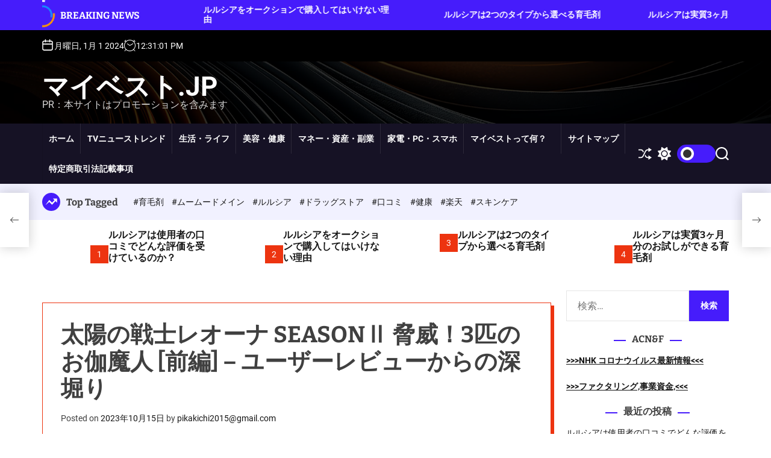

--- FILE ---
content_type: text/html; charset=UTF-8
request_url: https://xn--eckzb3bvdxa.jp/leona-season2-part1-review-1015/
body_size: 36712
content:
<!doctype html>
<html lang="ja" >
<head>
<meta charset="UTF-8">
<meta name="viewport" content="width=device-width, initial-scale=1">
<link rel="profile" href="https://gmpg.org/xfn/11">
<meta name='robots' content='index, follow, max-image-preview:large, max-snippet:-1, max-video-preview:-1' />
<!-- This site is optimized with the Yoast SEO plugin v19.6 - https://yoast.com/wordpress/plugins/seo/ -->
<title>太陽の戦士レオーナ SEASONⅡ 脅威！3匹のお伽魔人 [前編] - ユーザーレビューからの深堀り - マイベスト.jp</title>
<link rel="canonical" href="https://xn--eckzb3bvdxa.jp/leona-season2-part1-review-1015/" />
<meta property="og:locale" content="ja_JP" />
<meta property="og:type" content="article" />
<meta property="og:title" content="太陽の戦士レオーナ SEASONⅡ 脅威！3匹のお伽魔人 [前編] - ユーザーレビューからの深堀り - マイベスト.jp" />
<meta property="og:description" content="「太陽の戦士レオーナ SEASONⅡ」の前編に対するユーザーレビューを基に、エピソードのハイライト、新しい試み、そして次回への期待を探る。" />
<meta property="og:url" content="https://xn--eckzb3bvdxa.jp/leona-season2-part1-review-1015/" />
<meta property="og:site_name" content="マイベスト.jp" />
<meta property="article:published_time" content="2023-10-15T04:00:09+00:00" />
<meta property="article:modified_time" content="2023-10-12T08:08:33+00:00" />
<meta property="og:image" content="https://xn--eckzb3bvdxa.jp/wp-content/uploads/2023/10/z-『太陽の戦士レオーナ-SEASONⅡ-脅威！3匹のお伽魔人-前編』.jpg" />
<meta property="og:image:width" content="480" />
<meta property="og:image:height" content="680" />
<meta property="og:image:type" content="image/jpeg" />
<meta name="author" content="pikakichi2015@gmail.com" />
<meta name="twitter:card" content="summary_large_image" />
<meta name="twitter:label1" content="執筆者" />
<meta name="twitter:data1" content="pikakichi2015@gmail.com" />
<script type="application/ld+json" class="yoast-schema-graph">{"@context":"https://schema.org","@graph":[{"@type":"WebPage","@id":"https://xn--eckzb3bvdxa.jp/leona-season2-part1-review-1015/","url":"https://xn--eckzb3bvdxa.jp/leona-season2-part1-review-1015/","name":"太陽の戦士レオーナ SEASONⅡ 脅威！3匹のお伽魔人 [前編] - ユーザーレビューからの深堀り - マイベスト.jp","isPartOf":{"@id":"https://xn--eckzb3bvdxa.jp/#website"},"primaryImageOfPage":{"@id":"https://xn--eckzb3bvdxa.jp/leona-season2-part1-review-1015/#primaryimage"},"image":{"@id":"https://xn--eckzb3bvdxa.jp/leona-season2-part1-review-1015/#primaryimage"},"thumbnailUrl":"https://xn--eckzb3bvdxa.jp/wp-content/uploads/2023/10/z-『太陽の戦士レオーナ-SEASONⅡ-脅威！3匹のお伽魔人-前編』.jpg","datePublished":"2023-10-15T04:00:09+00:00","dateModified":"2023-10-12T08:08:33+00:00","author":{"@id":"https://xn--eckzb3bvdxa.jp/#/schema/person/2ba4b167ff4fb69189270045ab9c673d"},"breadcrumb":{"@id":"https://xn--eckzb3bvdxa.jp/leona-season2-part1-review-1015/#breadcrumb"},"inLanguage":"ja","potentialAction":[{"@type":"ReadAction","target":["https://xn--eckzb3bvdxa.jp/leona-season2-part1-review-1015/"]}]},{"@type":"ImageObject","inLanguage":"ja","@id":"https://xn--eckzb3bvdxa.jp/leona-season2-part1-review-1015/#primaryimage","url":"https://xn--eckzb3bvdxa.jp/wp-content/uploads/2023/10/z-『太陽の戦士レオーナ-SEASONⅡ-脅威！3匹のお伽魔人-前編』.jpg","contentUrl":"https://xn--eckzb3bvdxa.jp/wp-content/uploads/2023/10/z-『太陽の戦士レオーナ-SEASONⅡ-脅威！3匹のお伽魔人-前編』.jpg","width":480,"height":680},{"@type":"BreadcrumbList","@id":"https://xn--eckzb3bvdxa.jp/leona-season2-part1-review-1015/#breadcrumb","itemListElement":[{"@type":"ListItem","position":1,"name":"Home","item":"https://xn--eckzb3bvdxa.jp/"},{"@type":"ListItem","position":2,"name":"太陽の戦士レオーナ SEASONⅡ 脅威！3匹のお伽魔人 [前編] &#8211; ユーザーレビューからの深堀り"}]},{"@type":"WebSite","@id":"https://xn--eckzb3bvdxa.jp/#website","url":"https://xn--eckzb3bvdxa.jp/","name":"マイベスト.jp","description":"PR：本サイトはプロモーションを含みます","potentialAction":[{"@type":"SearchAction","target":{"@type":"EntryPoint","urlTemplate":"https://xn--eckzb3bvdxa.jp/?s={search_term_string}"},"query-input":"required name=search_term_string"}],"inLanguage":"ja"},{"@type":"Person","@id":"https://xn--eckzb3bvdxa.jp/#/schema/person/2ba4b167ff4fb69189270045ab9c673d","name":"pikakichi2015@gmail.com","image":{"@type":"ImageObject","inLanguage":"ja","@id":"https://xn--eckzb3bvdxa.jp/#/schema/person/image/","url":"https://secure.gravatar.com/avatar/25641d96e32244c4d753a1db1cd841ac?s=96&d=mm&r=g","contentUrl":"https://secure.gravatar.com/avatar/25641d96e32244c4d753a1db1cd841ac?s=96&d=mm&r=g","caption":"pikakichi2015@gmail.com"},"sameAs":["https://xn--eckzb3bvdxa.jp"],"url":"https://xn--eckzb3bvdxa.jp/author/pikakichi2015gmail-com/"}]}</script>
<!-- / Yoast SEO plugin. -->
<link rel="alternate" type="application/rss+xml" title="マイベスト.jp &raquo; フィード" href="https://xn--eckzb3bvdxa.jp/feed/" />
<link rel="alternate" type="application/rss+xml" title="マイベスト.jp &raquo; コメントフィード" href="https://xn--eckzb3bvdxa.jp/comments/feed/" />
<link rel="alternate" type="application/rss+xml" title="マイベスト.jp &raquo; 太陽の戦士レオーナ SEASONⅡ 脅威！3匹のお伽魔人 [前編] &#8211; ユーザーレビューからの深堀り のコメントのフィード" href="https://xn--eckzb3bvdxa.jp/leona-season2-part1-review-1015/feed/" />
<!-- <link rel='stylesheet' id='wp-block-library-css' href='https://xn--eckzb3bvdxa.jp/wp-includes/css/dist/block-library/style.min.css?ver=6.4.2' media='all' /> -->
<link rel="stylesheet" type="text/css" href="//xn--eckzb3bvdxa.jp/wp-content/cache/wpfc-minified/6v3l552l/1xgp2.css" media="all"/>
<style id='wp-block-library-theme-inline-css'>
.wp-block-audio figcaption{color:#555;font-size:13px;text-align:center}.is-dark-theme .wp-block-audio figcaption{color:hsla(0,0%,100%,.65)}.wp-block-audio{margin:0 0 1em}.wp-block-code{border:1px solid #ccc;border-radius:4px;font-family:Menlo,Consolas,monaco,monospace;padding:.8em 1em}.wp-block-embed figcaption{color:#555;font-size:13px;text-align:center}.is-dark-theme .wp-block-embed figcaption{color:hsla(0,0%,100%,.65)}.wp-block-embed{margin:0 0 1em}.blocks-gallery-caption{color:#555;font-size:13px;text-align:center}.is-dark-theme .blocks-gallery-caption{color:hsla(0,0%,100%,.65)}.wp-block-image figcaption{color:#555;font-size:13px;text-align:center}.is-dark-theme .wp-block-image figcaption{color:hsla(0,0%,100%,.65)}.wp-block-image{margin:0 0 1em}.wp-block-pullquote{border-bottom:4px solid;border-top:4px solid;color:currentColor;margin-bottom:1.75em}.wp-block-pullquote cite,.wp-block-pullquote footer,.wp-block-pullquote__citation{color:currentColor;font-size:.8125em;font-style:normal;text-transform:uppercase}.wp-block-quote{border-left:.25em solid;margin:0 0 1.75em;padding-left:1em}.wp-block-quote cite,.wp-block-quote footer{color:currentColor;font-size:.8125em;font-style:normal;position:relative}.wp-block-quote.has-text-align-right{border-left:none;border-right:.25em solid;padding-left:0;padding-right:1em}.wp-block-quote.has-text-align-center{border:none;padding-left:0}.wp-block-quote.is-large,.wp-block-quote.is-style-large,.wp-block-quote.is-style-plain{border:none}.wp-block-search .wp-block-search__label{font-weight:700}.wp-block-search__button{border:1px solid #ccc;padding:.375em .625em}:where(.wp-block-group.has-background){padding:1.25em 2.375em}.wp-block-separator.has-css-opacity{opacity:.4}.wp-block-separator{border:none;border-bottom:2px solid;margin-left:auto;margin-right:auto}.wp-block-separator.has-alpha-channel-opacity{opacity:1}.wp-block-separator:not(.is-style-wide):not(.is-style-dots){width:100px}.wp-block-separator.has-background:not(.is-style-dots){border-bottom:none;height:1px}.wp-block-separator.has-background:not(.is-style-wide):not(.is-style-dots){height:2px}.wp-block-table{margin:0 0 1em}.wp-block-table td,.wp-block-table th{word-break:normal}.wp-block-table figcaption{color:#555;font-size:13px;text-align:center}.is-dark-theme .wp-block-table figcaption{color:hsla(0,0%,100%,.65)}.wp-block-video figcaption{color:#555;font-size:13px;text-align:center}.is-dark-theme .wp-block-video figcaption{color:hsla(0,0%,100%,.65)}.wp-block-video{margin:0 0 1em}.wp-block-template-part.has-background{margin-bottom:0;margin-top:0;padding:1.25em 2.375em}
</style>
<style id='classic-theme-styles-inline-css'>
/*! This file is auto-generated */
.wp-block-button__link{color:#fff;background-color:#32373c;border-radius:9999px;box-shadow:none;text-decoration:none;padding:calc(.667em + 2px) calc(1.333em + 2px);font-size:1.125em}.wp-block-file__button{background:#32373c;color:#fff;text-decoration:none}
</style>
<style id='global-styles-inline-css'>
body{--wp--preset--color--black: #000000;--wp--preset--color--cyan-bluish-gray: #abb8c3;--wp--preset--color--white: #ffffff;--wp--preset--color--pale-pink: #f78da7;--wp--preset--color--vivid-red: #cf2e2e;--wp--preset--color--luminous-vivid-orange: #ff6900;--wp--preset--color--luminous-vivid-amber: #fcb900;--wp--preset--color--light-green-cyan: #7bdcb5;--wp--preset--color--vivid-green-cyan: #00d084;--wp--preset--color--pale-cyan-blue: #8ed1fc;--wp--preset--color--vivid-cyan-blue: #0693e3;--wp--preset--color--vivid-purple: #9b51e0;--wp--preset--gradient--vivid-cyan-blue-to-vivid-purple: linear-gradient(135deg,rgba(6,147,227,1) 0%,rgb(155,81,224) 100%);--wp--preset--gradient--light-green-cyan-to-vivid-green-cyan: linear-gradient(135deg,rgb(122,220,180) 0%,rgb(0,208,130) 100%);--wp--preset--gradient--luminous-vivid-amber-to-luminous-vivid-orange: linear-gradient(135deg,rgba(252,185,0,1) 0%,rgba(255,105,0,1) 100%);--wp--preset--gradient--luminous-vivid-orange-to-vivid-red: linear-gradient(135deg,rgba(255,105,0,1) 0%,rgb(207,46,46) 100%);--wp--preset--gradient--very-light-gray-to-cyan-bluish-gray: linear-gradient(135deg,rgb(238,238,238) 0%,rgb(169,184,195) 100%);--wp--preset--gradient--cool-to-warm-spectrum: linear-gradient(135deg,rgb(74,234,220) 0%,rgb(151,120,209) 20%,rgb(207,42,186) 40%,rgb(238,44,130) 60%,rgb(251,105,98) 80%,rgb(254,248,76) 100%);--wp--preset--gradient--blush-light-purple: linear-gradient(135deg,rgb(255,206,236) 0%,rgb(152,150,240) 100%);--wp--preset--gradient--blush-bordeaux: linear-gradient(135deg,rgb(254,205,165) 0%,rgb(254,45,45) 50%,rgb(107,0,62) 100%);--wp--preset--gradient--luminous-dusk: linear-gradient(135deg,rgb(255,203,112) 0%,rgb(199,81,192) 50%,rgb(65,88,208) 100%);--wp--preset--gradient--pale-ocean: linear-gradient(135deg,rgb(255,245,203) 0%,rgb(182,227,212) 50%,rgb(51,167,181) 100%);--wp--preset--gradient--electric-grass: linear-gradient(135deg,rgb(202,248,128) 0%,rgb(113,206,126) 100%);--wp--preset--gradient--midnight: linear-gradient(135deg,rgb(2,3,129) 0%,rgb(40,116,252) 100%);--wp--preset--font-size--small: 13px;--wp--preset--font-size--medium: 20px;--wp--preset--font-size--large: 36px;--wp--preset--font-size--x-large: 42px;--wp--preset--spacing--20: 0.44rem;--wp--preset--spacing--30: 0.67rem;--wp--preset--spacing--40: 1rem;--wp--preset--spacing--50: 1.5rem;--wp--preset--spacing--60: 2.25rem;--wp--preset--spacing--70: 3.38rem;--wp--preset--spacing--80: 5.06rem;--wp--preset--shadow--natural: 6px 6px 9px rgba(0, 0, 0, 0.2);--wp--preset--shadow--deep: 12px 12px 50px rgba(0, 0, 0, 0.4);--wp--preset--shadow--sharp: 6px 6px 0px rgba(0, 0, 0, 0.2);--wp--preset--shadow--outlined: 6px 6px 0px -3px rgba(255, 255, 255, 1), 6px 6px rgba(0, 0, 0, 1);--wp--preset--shadow--crisp: 6px 6px 0px rgba(0, 0, 0, 1);}:where(.is-layout-flex){gap: 0.5em;}:where(.is-layout-grid){gap: 0.5em;}body .is-layout-flow > .alignleft{float: left;margin-inline-start: 0;margin-inline-end: 2em;}body .is-layout-flow > .alignright{float: right;margin-inline-start: 2em;margin-inline-end: 0;}body .is-layout-flow > .aligncenter{margin-left: auto !important;margin-right: auto !important;}body .is-layout-constrained > .alignleft{float: left;margin-inline-start: 0;margin-inline-end: 2em;}body .is-layout-constrained > .alignright{float: right;margin-inline-start: 2em;margin-inline-end: 0;}body .is-layout-constrained > .aligncenter{margin-left: auto !important;margin-right: auto !important;}body .is-layout-constrained > :where(:not(.alignleft):not(.alignright):not(.alignfull)){max-width: var(--wp--style--global--content-size);margin-left: auto !important;margin-right: auto !important;}body .is-layout-constrained > .alignwide{max-width: var(--wp--style--global--wide-size);}body .is-layout-flex{display: flex;}body .is-layout-flex{flex-wrap: wrap;align-items: center;}body .is-layout-flex > *{margin: 0;}body .is-layout-grid{display: grid;}body .is-layout-grid > *{margin: 0;}:where(.wp-block-columns.is-layout-flex){gap: 2em;}:where(.wp-block-columns.is-layout-grid){gap: 2em;}:where(.wp-block-post-template.is-layout-flex){gap: 1.25em;}:where(.wp-block-post-template.is-layout-grid){gap: 1.25em;}.has-black-color{color: var(--wp--preset--color--black) !important;}.has-cyan-bluish-gray-color{color: var(--wp--preset--color--cyan-bluish-gray) !important;}.has-white-color{color: var(--wp--preset--color--white) !important;}.has-pale-pink-color{color: var(--wp--preset--color--pale-pink) !important;}.has-vivid-red-color{color: var(--wp--preset--color--vivid-red) !important;}.has-luminous-vivid-orange-color{color: var(--wp--preset--color--luminous-vivid-orange) !important;}.has-luminous-vivid-amber-color{color: var(--wp--preset--color--luminous-vivid-amber) !important;}.has-light-green-cyan-color{color: var(--wp--preset--color--light-green-cyan) !important;}.has-vivid-green-cyan-color{color: var(--wp--preset--color--vivid-green-cyan) !important;}.has-pale-cyan-blue-color{color: var(--wp--preset--color--pale-cyan-blue) !important;}.has-vivid-cyan-blue-color{color: var(--wp--preset--color--vivid-cyan-blue) !important;}.has-vivid-purple-color{color: var(--wp--preset--color--vivid-purple) !important;}.has-black-background-color{background-color: var(--wp--preset--color--black) !important;}.has-cyan-bluish-gray-background-color{background-color: var(--wp--preset--color--cyan-bluish-gray) !important;}.has-white-background-color{background-color: var(--wp--preset--color--white) !important;}.has-pale-pink-background-color{background-color: var(--wp--preset--color--pale-pink) !important;}.has-vivid-red-background-color{background-color: var(--wp--preset--color--vivid-red) !important;}.has-luminous-vivid-orange-background-color{background-color: var(--wp--preset--color--luminous-vivid-orange) !important;}.has-luminous-vivid-amber-background-color{background-color: var(--wp--preset--color--luminous-vivid-amber) !important;}.has-light-green-cyan-background-color{background-color: var(--wp--preset--color--light-green-cyan) !important;}.has-vivid-green-cyan-background-color{background-color: var(--wp--preset--color--vivid-green-cyan) !important;}.has-pale-cyan-blue-background-color{background-color: var(--wp--preset--color--pale-cyan-blue) !important;}.has-vivid-cyan-blue-background-color{background-color: var(--wp--preset--color--vivid-cyan-blue) !important;}.has-vivid-purple-background-color{background-color: var(--wp--preset--color--vivid-purple) !important;}.has-black-border-color{border-color: var(--wp--preset--color--black) !important;}.has-cyan-bluish-gray-border-color{border-color: var(--wp--preset--color--cyan-bluish-gray) !important;}.has-white-border-color{border-color: var(--wp--preset--color--white) !important;}.has-pale-pink-border-color{border-color: var(--wp--preset--color--pale-pink) !important;}.has-vivid-red-border-color{border-color: var(--wp--preset--color--vivid-red) !important;}.has-luminous-vivid-orange-border-color{border-color: var(--wp--preset--color--luminous-vivid-orange) !important;}.has-luminous-vivid-amber-border-color{border-color: var(--wp--preset--color--luminous-vivid-amber) !important;}.has-light-green-cyan-border-color{border-color: var(--wp--preset--color--light-green-cyan) !important;}.has-vivid-green-cyan-border-color{border-color: var(--wp--preset--color--vivid-green-cyan) !important;}.has-pale-cyan-blue-border-color{border-color: var(--wp--preset--color--pale-cyan-blue) !important;}.has-vivid-cyan-blue-border-color{border-color: var(--wp--preset--color--vivid-cyan-blue) !important;}.has-vivid-purple-border-color{border-color: var(--wp--preset--color--vivid-purple) !important;}.has-vivid-cyan-blue-to-vivid-purple-gradient-background{background: var(--wp--preset--gradient--vivid-cyan-blue-to-vivid-purple) !important;}.has-light-green-cyan-to-vivid-green-cyan-gradient-background{background: var(--wp--preset--gradient--light-green-cyan-to-vivid-green-cyan) !important;}.has-luminous-vivid-amber-to-luminous-vivid-orange-gradient-background{background: var(--wp--preset--gradient--luminous-vivid-amber-to-luminous-vivid-orange) !important;}.has-luminous-vivid-orange-to-vivid-red-gradient-background{background: var(--wp--preset--gradient--luminous-vivid-orange-to-vivid-red) !important;}.has-very-light-gray-to-cyan-bluish-gray-gradient-background{background: var(--wp--preset--gradient--very-light-gray-to-cyan-bluish-gray) !important;}.has-cool-to-warm-spectrum-gradient-background{background: var(--wp--preset--gradient--cool-to-warm-spectrum) !important;}.has-blush-light-purple-gradient-background{background: var(--wp--preset--gradient--blush-light-purple) !important;}.has-blush-bordeaux-gradient-background{background: var(--wp--preset--gradient--blush-bordeaux) !important;}.has-luminous-dusk-gradient-background{background: var(--wp--preset--gradient--luminous-dusk) !important;}.has-pale-ocean-gradient-background{background: var(--wp--preset--gradient--pale-ocean) !important;}.has-electric-grass-gradient-background{background: var(--wp--preset--gradient--electric-grass) !important;}.has-midnight-gradient-background{background: var(--wp--preset--gradient--midnight) !important;}.has-small-font-size{font-size: var(--wp--preset--font-size--small) !important;}.has-medium-font-size{font-size: var(--wp--preset--font-size--medium) !important;}.has-large-font-size{font-size: var(--wp--preset--font-size--large) !important;}.has-x-large-font-size{font-size: var(--wp--preset--font-size--x-large) !important;}
.wp-block-navigation a:where(:not(.wp-element-button)){color: inherit;}
:where(.wp-block-post-template.is-layout-flex){gap: 1.25em;}:where(.wp-block-post-template.is-layout-grid){gap: 1.25em;}
:where(.wp-block-columns.is-layout-flex){gap: 2em;}:where(.wp-block-columns.is-layout-grid){gap: 2em;}
.wp-block-pullquote{font-size: 1.5em;line-height: 1.6;}
</style>
<!-- <link rel='stylesheet' id='contact-form-7-css' href='https://xn--eckzb3bvdxa.jp/wp-content/plugins/contact-form-7/includes/css/styles.css?ver=5.4' media='all' /> -->
<!-- <link rel='stylesheet' id='a3-pvc-style-css' href='https://xn--eckzb3bvdxa.jp/wp-content/plugins/page-views-count/assets/css/style.min.css?ver=2.5.6' media='all' /> -->
<!-- <link rel='stylesheet' id='rpt_front_style-css' href='https://xn--eckzb3bvdxa.jp/wp-content/plugins/related-posts-thumbnails/assets/css/front.css?ver=1.9.0' media='all' /> -->
<!-- <link rel='stylesheet' id='wpforo-widgets-css' href='https://xn--eckzb3bvdxa.jp/wp-content/plugins/wpforo/wpf-themes/classic/widgets.css?ver=1.9.6' media='all' /> -->
<!-- <link rel='stylesheet' id='diypro-youtuner-post-css-css' href='https://xn--eckzb3bvdxa.jp/wp-content/plugins/youtuner/style/diypro_youtuner_post.css?ver=6.4.2' media='all' /> -->
<!-- <link rel='stylesheet' id='ez-icomoon-css' href='https://xn--eckzb3bvdxa.jp/wp-content/plugins/easy-table-of-contents/vendor/icomoon/style.min.css?ver=2.0.17' media='all' /> -->
<!-- <link rel='stylesheet' id='ez-toc-css' href='https://xn--eckzb3bvdxa.jp/wp-content/plugins/easy-table-of-contents/assets/css/screen.min.css?ver=2.0.17' media='all' /> -->
<link rel="stylesheet" type="text/css" href="//xn--eckzb3bvdxa.jp/wp-content/cache/wpfc-minified/efunmn5x/1xgxd.css" media="all"/>
<style id='ez-toc-inline-css'>
div#ez-toc-container p.ez-toc-title {font-size: 120%;}div#ez-toc-container p.ez-toc-title {font-weight: 500;}div#ez-toc-container ul li {font-size: 95%;}
</style>
<!-- <link rel='stylesheet' id='newsvista-google-fonts-css' href='https://xn--eckzb3bvdxa.jp/wp-content/fonts/27fff498b746dd7f6a6574004e7ca1dc.css?ver=1.0.0' media='all' /> -->
<!-- <link rel='stylesheet' id='swiper-style-css' href='https://xn--eckzb3bvdxa.jp/wp-content/themes/newsvista/assets/css/swiper-bundle.min.css?ver=1.0.0' media='all' /> -->
<!-- <link rel='stylesheet' id='newsvista-style-css' href='https://xn--eckzb3bvdxa.jp/wp-content/themes/newsvista/style.css?ver=1.0.0' media='all' /> -->
<link rel="stylesheet" type="text/css" href="//xn--eckzb3bvdxa.jp/wp-content/cache/wpfc-minified/7kxv1y3i/1xgp2.css" media="all"/>
<style id='newsvista-style-inline-css'>
</style>
<!-- <link rel='stylesheet' id='newsvista-night-style-css' href='https://xn--eckzb3bvdxa.jp/wp-content/themes/newsvista/assets/css/dark-mode.css?ver=1.0.0' media='all' /> -->
<link rel="stylesheet" type="text/css" href="//xn--eckzb3bvdxa.jp/wp-content/cache/wpfc-minified/f2th4l8b/1xgp2.css" media="all"/>
<style id='newsvista-night-style-inline-css'>
</style>
<!-- <link rel='stylesheet' id='a3pvc-css' href='//xn--eckzb3bvdxa.jp/wp-content/uploads/sass/pvc.min.css?ver=1671779335' media='all' /> -->
<!-- <link rel='stylesheet' id='wpforo-dynamic-style-css' href='https://xn--eckzb3bvdxa.jp/wp-content/plugins/wpforo/wpf-themes/classic/colors.css?ver=1.9.6.71b0eca09d127e7550c720bd96314ce6' media='all' /> -->
<script src='//xn--eckzb3bvdxa.jp/wp-content/cache/wpfc-minified/2bllfqsm/1xgxd.js' type="text/javascript"></script>
<!-- <script src="https://xn--eckzb3bvdxa.jp/wp-includes/js/jquery/jquery.min.js?ver=3.7.1" id="jquery-core-js"></script> -->
<!-- <script src="https://xn--eckzb3bvdxa.jp/wp-includes/js/jquery/jquery-migrate.min.js?ver=3.4.1" id="jquery-migrate-js"></script> -->
<!-- <script src="https://xn--eckzb3bvdxa.jp/wp-content/plugins/catch_the_adtools/lib/adtools.js?ver=6.4.2" id="adtools-script-js"></script> -->
<link rel="https://api.w.org/" href="https://xn--eckzb3bvdxa.jp/wp-json/" /><link rel="alternate" type="application/json" href="https://xn--eckzb3bvdxa.jp/wp-json/wp/v2/posts/94353" /><link rel='shortlink' href='https://xn--eckzb3bvdxa.jp/?p=94353' />
<link rel="alternate" type="application/json+oembed" href="https://xn--eckzb3bvdxa.jp/wp-json/oembed/1.0/embed?url=https%3A%2F%2Fxn--eckzb3bvdxa.jp%2Fleona-season2-part1-review-1015%2F" />
<link rel="alternate" type="text/xml+oembed" href="https://xn--eckzb3bvdxa.jp/wp-json/oembed/1.0/embed?url=https%3A%2F%2Fxn--eckzb3bvdxa.jp%2Fleona-season2-part1-review-1015%2F&#038;format=xml" />
<!-- <link rel="stylesheet" href="https://xn--eckzb3bvdxa.jp/wp-content/plugins/count-per-day/counter.css" type="text/css" /> -->
<link rel="stylesheet" type="text/css" href="//xn--eckzb3bvdxa.jp/wp-content/cache/wpfc-minified/7ugh51qu/1xgp2.css" media="all"/>
<style>
#related_posts_thumbnails li{
border-right: 1px solid #dddddd;
background-color: #ffffff			}
#related_posts_thumbnails li:hover{
background-color: #eeeeee;
}
.relpost_content{
font-size:	12px;
color: 		#333333;
}
.relpost-block-single{
background-color: #ffffff;
border-right: 1px solid  #dddddd;
border-left: 1px solid  #dddddd;
margin-right: -1px;
}
.relpost-block-single:hover{
background-color: #eeeeee;
}
</style>
<script type="text/javascript">
let storageKey = 'theme-preference';
let getColorPreference = function () {
if (localStorage.getItem(storageKey))
return localStorage.getItem(storageKey)
else
return window.matchMedia('(prefers-color-scheme: dark)').matches
? 'dark'
: 'light'
}
let theme = {
value: getColorPreference()
};
let setPreference = function () {
localStorage.setItem(storageKey, theme.value);
reflectPreference();
}
let reflectPreference = function () {
document.firstElementChild.setAttribute("data-theme", theme.value);
document.querySelector("#theme-toggle-mode-button")?.setAttribute("aria-label", theme.value);
}
// set early so no page flashes / CSS is made aware
reflectPreference();
window.addEventListener('load', function () {
reflectPreference();
let toggleBtn = document.querySelector("#theme-toggle-mode-button");
if (toggleBtn) {
toggleBtn.addEventListener("click", function () {
theme.value = theme.value === 'light' ? 'dark' : 'light';
setPreference();
});
}
});
// sync with system changes
window
.matchMedia('(prefers-color-scheme: dark)')
.addEventListener('change', ({matches: isDark}) => {
theme.value = isDark ? 'dark' : 'light';
setPreference();
});
</script>
<style type="text/css">.broken_link, a.broken_link {
text-decoration: line-through;
}</style><!-- ## NXS/OG ## --><!-- ## NXSOGTAGS ## --><!-- ## NXS/OG ## -->
</head>
<body data-rsssl=1 class="post-template-default single single-post postid-94353 single-format-standard wp-embed-responsive newsvista-dark-mode has-sidebar right-sidebar wpf-default wpft-">
<div id="page" class="site">
<div class="site-content-area">
<div id="theme-preloader-initialize" class="theme-preloader">
<div class="theme-preloader-spinner theme-preloader-spinner-1">
<div class="theme-preloader-throbber"></div>
</div>
</div>
<div id="newsvista-progress-bar" class="theme-progress-bar bottom"></div>    <a class="skip-link screen-reader-text" href="#primary">Skip to content</a>
<section class="site-section site-ticker-section">
<div class="wrapper">
<div class="marquee-content-container">
<div class="marquee-content-left">
<h2 class="site-ticker-title">
<span class="ticker-loader"></span>
Breaking News                        </h2>
</div>
<div class="marquee-content-right">
<div id="marquee">
<div class="theme-marquee-item">
<article
id="post-22597" class="theme-article-post theme-list-post post-22597 post type-post status-publish format-standard has-post-thumbnail hentry category-lulusia category-josei-ikumouzai category-ikumouzai-kuchikomi tag-2825 tag-442">
<div class="entry-image">
<a href="https://xn--eckzb3bvdxa.jp/%e3%83%ab%e3%83%ab%e3%82%b7%e3%82%a2%e3%81%af%e4%bd%bf%e7%94%a8%e8%80%85%e3%81%ae%e5%8f%a3%e3%82%b3%e3%83%9f%e3%81%a7%e3%81%a9%e3%82%93%e3%81%aa%e8%a9%95%e4%be%a1%e3%82%92%e5%8f%97%e3%81%91%e3%81%a6/">
</a>
</div>
<div class="entry-details">
<h3 class="entry-title entry-title-xsmall"><a href="https://xn--eckzb3bvdxa.jp/%e3%83%ab%e3%83%ab%e3%82%b7%e3%82%a2%e3%81%af%e4%bd%bf%e7%94%a8%e8%80%85%e3%81%ae%e5%8f%a3%e3%82%b3%e3%83%9f%e3%81%a7%e3%81%a9%e3%82%93%e3%81%aa%e8%a9%95%e4%be%a1%e3%82%92%e5%8f%97%e3%81%91%e3%81%a6/" rel="bookmark">ルルシアは使用者の口コミでどんな評価を受けているのか？</a></h3>                                    </div>
</article>
</div>
<div class="theme-marquee-item">
<article
id="post-22672" class="theme-article-post theme-list-post post-22672 post type-post status-publish format-standard has-post-thumbnail hentry category-lulusia category-josei-ikumouzai category-ikumouzai-choumon-kounyuu category-ikumouzai-erabi tag-1892 tag-2825">
<div class="entry-image">
<a href="https://xn--eckzb3bvdxa.jp/%e3%83%ab%e3%83%ab%e3%82%b7%e3%82%a2%e3%82%92%e3%82%aa%e3%83%bc%e3%82%af%e3%82%b7%e3%83%a7%e3%83%b3%e3%81%a7%e8%b3%bc%e5%85%a5%e3%81%97%e3%81%a6%e3%81%af%e3%81%84%e3%81%91%e3%81%aa%e3%81%84%e7%90%86/">
</a>
</div>
<div class="entry-details">
<h3 class="entry-title entry-title-xsmall"><a href="https://xn--eckzb3bvdxa.jp/%e3%83%ab%e3%83%ab%e3%82%b7%e3%82%a2%e3%82%92%e3%82%aa%e3%83%bc%e3%82%af%e3%82%b7%e3%83%a7%e3%83%b3%e3%81%a7%e8%b3%bc%e5%85%a5%e3%81%97%e3%81%a6%e3%81%af%e3%81%84%e3%81%91%e3%81%aa%e3%81%84%e7%90%86/" rel="bookmark">ルルシアをオークションで購入してはいけない理由</a></h3>                                    </div>
</article>
</div>
<div class="theme-marquee-item">
<article
id="post-22599" class="theme-article-post theme-list-post post-22599 post type-post status-publish format-standard has-post-thumbnail hentry category-lulusia category-josei-ikumouzai category-ikumouzai-erabi category-ikumouzai-haigou-seibun tag-2825 tag-611">
<div class="entry-image">
<a href="https://xn--eckzb3bvdxa.jp/%e3%83%ab%e3%83%ab%e3%82%b7%e3%82%a2%e3%81%af2%e3%81%a4%e3%81%ae%e3%82%bf%e3%82%a4%e3%83%97%e3%81%8b%e3%82%89%e9%81%b8%e3%81%b9%e3%82%8b%e8%82%b2%e6%af%9b%e5%89%a4/">
</a>
</div>
<div class="entry-details">
<h3 class="entry-title entry-title-xsmall"><a href="https://xn--eckzb3bvdxa.jp/%e3%83%ab%e3%83%ab%e3%82%b7%e3%82%a2%e3%81%af2%e3%81%a4%e3%81%ae%e3%82%bf%e3%82%a4%e3%83%97%e3%81%8b%e3%82%89%e9%81%b8%e3%81%b9%e3%82%8b%e8%82%b2%e6%af%9b%e5%89%a4/" rel="bookmark">ルルシアは2つのタイプから選べる育毛剤</a></h3>                                    </div>
</article>
</div>
<div class="theme-marquee-item">
<article
id="post-22670" class="theme-article-post theme-list-post post-22670 post type-post status-publish format-standard has-post-thumbnail hentry category-lulusia category-josei-ikumouzai category-ikumouzai-henkin-hoshou tag-159 tag-2825">
<div class="entry-image">
<a href="https://xn--eckzb3bvdxa.jp/%e3%83%ab%e3%83%ab%e3%82%b7%e3%82%a2%e3%81%af%e5%ae%9f%e8%b3%aa3%e3%83%b6%e6%9c%88%e5%88%86%e3%81%ae%e3%81%8a%e8%a9%a6%e3%81%97%e3%81%8c%e3%81%a7%e3%81%8d%e3%82%8b%e8%82%b2%e6%af%9b%e5%89%a4/">
</a>
</div>
<div class="entry-details">
<h3 class="entry-title entry-title-xsmall"><a href="https://xn--eckzb3bvdxa.jp/%e3%83%ab%e3%83%ab%e3%82%b7%e3%82%a2%e3%81%af%e5%ae%9f%e8%b3%aa3%e3%83%b6%e6%9c%88%e5%88%86%e3%81%ae%e3%81%8a%e8%a9%a6%e3%81%97%e3%81%8c%e3%81%a7%e3%81%8d%e3%82%8b%e8%82%b2%e6%af%9b%e5%89%a4/" rel="bookmark">ルルシアは実質3ヶ月分のお試しができる育毛剤</a></h3>                                    </div>
</article>
</div>
<div class="theme-marquee-item">
<article
id="post-94008" class="theme-article-post theme-list-post post-94008 post type-post status-publish format-standard has-post-thumbnail hentry category-3410 tag-dns tag-3545 tag-3407">
<div class="entry-image">
<a href="https://xn--eckzb3bvdxa.jp/muumuu-domain-custom-settings-1231/">
<img width="150" height="150" src="https://xn--eckzb3bvdxa.jp/wp-content/uploads/2023/09/m-ムームードメイン2018112012195349614-150x150.png" class="attachment-thumbnail size-thumbnail wp-post-image" alt="ムームードメイン・カスタム設定でムームーDNSを自由自在にコントロールしよう！" decoding="async" loading="lazy" srcset="https://xn--eckzb3bvdxa.jp/wp-content/uploads/2023/09/m-ムームードメイン2018112012195349614-150x150.png 150w, https://xn--eckzb3bvdxa.jp/wp-content/uploads/2023/09/m-ムームードメイン2018112012195349614.png 250w" sizes="(max-width: 150px) 100vw, 150px" />                                            </a>
</div>
<div class="entry-details">
<h3 class="entry-title entry-title-xsmall"><a href="https://xn--eckzb3bvdxa.jp/muumuu-domain-custom-settings-1231/" rel="bookmark">ムームードメイン・カスタム設定でムームーDNSを自由自在にコントロールしよう！</a></h3>                                    </div>
</article>
</div>
<div class="theme-marquee-item">
<article
id="post-22668" class="theme-article-post theme-list-post post-22668 post type-post status-publish format-standard has-post-thumbnail hentry category-lulusia category-josei-ikumouzai category-ikumouzai-hukusayou category-ikumouzai-haigou-seibun tag-2825 tag-466">
<div class="entry-image">
<a href="https://xn--eckzb3bvdxa.jp/%e3%83%ab%e3%83%ab%e3%82%b7%e3%82%a2%e3%81%af%e5%a6%8a%e5%a8%a0%e4%b8%ad%e3%81%a7%e3%82%82%e4%bd%bf%e3%81%88%e3%82%8b%e8%82%b2%e6%af%9b%e5%89%a4%e3%81%aa%e3%81%ae%e3%81%8b%ef%bc%9f/">
</a>
</div>
<div class="entry-details">
<h3 class="entry-title entry-title-xsmall"><a href="https://xn--eckzb3bvdxa.jp/%e3%83%ab%e3%83%ab%e3%82%b7%e3%82%a2%e3%81%af%e5%a6%8a%e5%a8%a0%e4%b8%ad%e3%81%a7%e3%82%82%e4%bd%bf%e3%81%88%e3%82%8b%e8%82%b2%e6%af%9b%e5%89%a4%e3%81%aa%e3%81%ae%e3%81%8b%ef%bc%9f/" rel="bookmark">ルルシアは妊娠中でも使える育毛剤なのか？</a></h3>                                    </div>
</article>
</div>
<div class="theme-marquee-item">
<article
id="post-22666" class="theme-article-post theme-list-post post-22666 post type-post status-publish format-standard has-post-thumbnail hentry category-lulusia category-josei-ikumouzai category-ikumouzai-haigou-seibun tag-1665 tag-2825">
<div class="entry-image">
<a href="https://xn--eckzb3bvdxa.jp/%e3%83%ab%e3%83%ab%e3%82%b7%e3%82%a2%e3%81%af20%e4%bb%a3%e3%81%8b%e3%82%89%e4%bd%bf%e3%81%84%e5%a7%8b%e3%82%81%e3%81%a6%e3%82%82%e5%a4%a7%e4%b8%88%e5%a4%ab%ef%bc%9f/">
</a>
</div>
<div class="entry-details">
<h3 class="entry-title entry-title-xsmall"><a href="https://xn--eckzb3bvdxa.jp/%e3%83%ab%e3%83%ab%e3%82%b7%e3%82%a2%e3%81%af20%e4%bb%a3%e3%81%8b%e3%82%89%e4%bd%bf%e3%81%84%e5%a7%8b%e3%82%81%e3%81%a6%e3%82%82%e5%a4%a7%e4%b8%88%e5%a4%ab%ef%bc%9f/" rel="bookmark">ルルシアは20代から使い始めても大丈夫？</a></h3>                                    </div>
</article>
</div>
<div class="theme-marquee-item">
<article
id="post-94016" class="theme-article-post theme-list-post post-94016 post type-post status-publish format-standard has-post-thumbnail hentry category-3410 tag-jp tag-3407 tag-3548 tag-3551 tag-3550">
<div class="entry-image">
<a href="https://xn--eckzb3bvdxa.jp/muumu-domain-pre-registration-1230/">
<img width="150" height="150" src="https://xn--eckzb3bvdxa.jp/wp-content/uploads/2023/09/m-ムームードメイン2018112012195349614-150x150.png" class="attachment-thumbnail size-thumbnail wp-post-image" alt="ムームードメインで、信頼性高い.jpドメインを仮登録しよう！" decoding="async" loading="lazy" srcset="https://xn--eckzb3bvdxa.jp/wp-content/uploads/2023/09/m-ムームードメイン2018112012195349614-150x150.png 150w, https://xn--eckzb3bvdxa.jp/wp-content/uploads/2023/09/m-ムームードメイン2018112012195349614.png 250w" sizes="(max-width: 150px) 100vw, 150px" />                                            </a>
</div>
<div class="entry-details">
<h3 class="entry-title entry-title-xsmall"><a href="https://xn--eckzb3bvdxa.jp/muumu-domain-pre-registration-1230/" rel="bookmark">ムームードメインで、信頼性高い.jpドメインを仮登録しよう！</a></h3>                                    </div>
</article>
</div>
<div class="theme-marquee-item">
<article
id="post-22595" class="theme-article-post theme-list-post post-22595 post type-post status-publish format-standard has-post-thumbnail hentry category-lulusia category-josei-ikumouzai category-ikumouzai-kikanai category-ikumouzai-haigou-seibun tag-2825 tag-1888">
<div class="entry-image">
<a href="https://xn--eckzb3bvdxa.jp/%e3%83%ab%e3%83%ab%e3%82%b7%e3%82%a2%e3%81%8c%e5%8a%b9%e3%81%8b%e3%81%aa%e3%81%84%e4%ba%8b%e6%85%8b%e3%82%92%e9%81%bf%e3%81%91%e3%82%84%e3%81%99%e3%81%84%e7%90%86%e7%94%b1/">
</a>
</div>
<div class="entry-details">
<h3 class="entry-title entry-title-xsmall"><a href="https://xn--eckzb3bvdxa.jp/%e3%83%ab%e3%83%ab%e3%82%b7%e3%82%a2%e3%81%8c%e5%8a%b9%e3%81%8b%e3%81%aa%e3%81%84%e4%ba%8b%e6%85%8b%e3%82%92%e9%81%bf%e3%81%91%e3%82%84%e3%81%99%e3%81%84%e7%90%86%e7%94%b1/" rel="bookmark">ルルシアが効かない事態を避けやすい理由</a></h3>                                    </div>
</article>
</div>
</div>
</div>
</div>
</div>
</section>
<div id="theme-topbar" class="site-topbar theme-site-topbar ">
<div class="wrapper">
<div class="site-topbar-wrapper">
<div class="site-topbar-item site-topbar-left">
<div class="site-topbar-component header-component-date">
<div class="header-component-icon">
<svg class="svg-icon" aria-hidden="true" role="img" focusable="false" xmlns="http://www.w3.org/2000/svg" width="20" height="20" viewBox="0 0 20 20"><path fill="currentColor" d="M4.60069444,4.09375 L3.25,4.09375 C2.47334957,4.09375 1.84375,4.72334957 1.84375,5.5 L1.84375,7.26736111 L16.15625,7.26736111 L16.15625,5.5 C16.15625,4.72334957 15.5266504,4.09375 14.75,4.09375 L13.3993056,4.09375 L13.3993056,4.55555556 C13.3993056,5.02154581 13.0215458,5.39930556 12.5555556,5.39930556 C12.0895653,5.39930556 11.7118056,5.02154581 11.7118056,4.55555556 L11.7118056,4.09375 L6.28819444,4.09375 L6.28819444,4.55555556 C6.28819444,5.02154581 5.9104347,5.39930556 5.44444444,5.39930556 C4.97845419,5.39930556 4.60069444,5.02154581 4.60069444,4.55555556 L4.60069444,4.09375 Z M6.28819444,2.40625 L11.7118056,2.40625 L11.7118056,1 C11.7118056,0.534009742 12.0895653,0.15625 12.5555556,0.15625 C13.0215458,0.15625 13.3993056,0.534009742 13.3993056,1 L13.3993056,2.40625 L14.75,2.40625 C16.4586309,2.40625 17.84375,3.79136906 17.84375,5.5 L17.84375,15.875 C17.84375,17.5836309 16.4586309,18.96875 14.75,18.96875 L3.25,18.96875 C1.54136906,18.96875 0.15625,17.5836309 0.15625,15.875 L0.15625,5.5 C0.15625,3.79136906 1.54136906,2.40625 3.25,2.40625 L4.60069444,2.40625 L4.60069444,1 C4.60069444,0.534009742 4.97845419,0.15625 5.44444444,0.15625 C5.9104347,0.15625 6.28819444,0.534009742 6.28819444,1 L6.28819444,2.40625 Z M1.84375,8.95486111 L1.84375,15.875 C1.84375,16.6516504 2.47334957,17.28125 3.25,17.28125 L14.75,17.28125 C15.5266504,17.28125 16.15625,16.6516504 16.15625,15.875 L16.15625,8.95486111 L1.84375,8.95486111 Z" /></svg>                        </div>
<div class="theme-display-date">
月曜日, 1月 1 2024                        </div>
</div>
<div class="site-topbar-component header-component-time">
<div class="header-component-icon">
<svg class="svg-icon" aria-hidden="true" role="img" focusable="false" xmlns="http://www.w3.org/2000/svg" width="20" height="20" viewBox="0 0 20 20"><path fill="currentColor" d="M16.32 17.113c1.729-1.782 2.68-4.124 2.68-6.613 0-2.37-0.862-4.608-2.438-6.355l0.688-0.688 0.647 0.646c0.098 0.098 0.226 0.146 0.353 0.146s0.256-0.049 0.353-0.146c0.195-0.195 0.195-0.512 0-0.707l-2-2c-0.195-0.195-0.512-0.195-0.707 0s-0.195 0.512 0 0.707l0.647 0.646-0.688 0.688c-1.747-1.576-3.985-2.438-6.355-2.438s-4.608 0.862-6.355 2.438l-0.688-0.688 0.646-0.646c0.195-0.195 0.195-0.512 0-0.707s-0.512-0.195-0.707 0l-2 2c-0.195 0.195-0.195 0.512 0 0.707 0.098 0.098 0.226 0.146 0.354 0.146s0.256-0.049 0.354-0.146l0.646-0.646 0.688 0.688c-1.576 1.747-2.438 3.985-2.438 6.355 0 2.489 0.951 4.831 2.68 6.613l-2.034 2.034c-0.195 0.195-0.195 0.512 0 0.707 0.098 0.098 0.226 0.147 0.354 0.147s0.256-0.049 0.354-0.147l2.060-2.059c1.705 1.428 3.836 2.206 6.087 2.206s4.382-0.778 6.087-2.206l2.059 2.059c0.098 0.098 0.226 0.147 0.354 0.147s0.256-0.049 0.353-0.147c0.195-0.195 0.195-0.512 0-0.707l-2.034-2.034zM1 10.5c0-4.687 3.813-8.5 8.5-8.5s8.5 3.813 8.5 8.5c0 4.687-3.813 8.5-8.5 8.5s-8.5-3.813-8.5-8.5z"></path><path fill="currentColor" d="M15.129 7.25c-0.138-0.239-0.444-0.321-0.683-0.183l-4.92 2.841-3.835-2.685c-0.226-0.158-0.538-0.103-0.696 0.123s-0.103 0.538 0.123 0.696l4.096 2.868c0.001 0.001 0.002 0.001 0.002 0.002 0.009 0.006 0.018 0.012 0.027 0.017 0.002 0.001 0.004 0.003 0.006 0.004 0.009 0.005 0.018 0.010 0.027 0.015 0.002 0.001 0.004 0.002 0.006 0.003 0.010 0.005 0.020 0.009 0.031 0.014 0.006 0.003 0.013 0.005 0.019 0.007 0.004 0.001 0.008 0.003 0.013 0.005 0.007 0.002 0.014 0.004 0.021 0.006 0.004 0.001 0.008 0.002 0.012 0.003 0.007 0.002 0.014 0.003 0.022 0.005 0.004 0.001 0.008 0.002 0.012 0.002 0.007 0.001 0.014 0.002 0.021 0.003 0.005 0.001 0.010 0.001 0.015 0.002 0.006 0.001 0.012 0.001 0.018 0.002 0.009 0.001 0.018 0.001 0.027 0.001 0.002 0 0.004 0 0.006 0 0 0 0-0 0-0s0 0 0.001 0c0.019 0 0.037-0.001 0.056-0.003 0.001-0 0.002-0 0.003-0 0.018-0.002 0.036-0.005 0.054-0.010 0.002-0 0.003-0.001 0.005-0.001 0.017-0.004 0.034-0.009 0.050-0.015 0.003-0.001 0.006-0.002 0.008-0.003 0.016-0.006 0.031-0.012 0.046-0.020 0.004-0.002 0.007-0.004 0.011-0.006 0.005-0.003 0.011-0.005 0.016-0.008l5.196-3c0.239-0.138 0.321-0.444 0.183-0.683z"></path></svg>                        </div>
<div class="theme-display-clock"></div>
</div>
</div>
<div class="site-topbar-item site-topbar-right">
</div>
</div>
</div>
</div>
<header id="masthead" class="site-header theme-site-header header-has-overlay header-has-height-small data-bg "  data-background="https://xn--eckzb3bvdxa.jp/wp-content/themes/newsvista/assets/images/bg-image.jpg" >
<div class="masthead-mid-navigation">
<div class="wrapper">
<div class="site-header-wrapper">
<div class="site-header-left">
<div class="masthead-middle-panel">
<div class="site-branding">
<div class="site-title">
<a href="https://xn--eckzb3bvdxa.jp/" rel="home">マイベスト.jp</a>
</div>
<div class="site-description">
<span>PR：本サイトはプロモーションを含みます</span>
</div>
</div><!-- .site-branding -->                </div>
</div>
</div>
</div>
</div>
<div class="masthead-main-navigation has-sticky-header">
<div class="wrapper">
<div class="site-header-wrapper">
<div class="site-header-left">
<div id="site-navigation" class="main-navigation theme-primary-menu">
<nav class="primary-menu-wrapper" aria-label="Primary">
<ul class="primary-menu reset-list-style">
<li id="menu-item-27426" class="menu-item menu-item-type-custom menu-item-object-custom menu-item-27426"><a href="http://money.pe.hu/">ホーム</a></li>
<li id="menu-item-91256" class="menu-item menu-item-type-taxonomy menu-item-object-category menu-item-91256"><a href="https://xn--eckzb3bvdxa.jp/category/tv%e3%83%8b%e3%83%a5%e3%83%bc%e3%82%b9%e3%83%88%e3%83%ac%e3%83%b3%e3%83%89/">TVニューストレンド</a></li>
<li id="menu-item-82371" class="menu-item menu-item-type-taxonomy menu-item-object-category menu-item-82371"><a href="https://xn--eckzb3bvdxa.jp/category/%e7%94%9f%e6%b4%bb%e3%83%bb%e3%83%a9%e3%82%a4%e3%83%95/">生活・ライフ</a></li>
<li id="menu-item-82370" class="menu-item menu-item-type-taxonomy menu-item-object-category menu-item-82370"><a href="https://xn--eckzb3bvdxa.jp/category/%e7%be%8e%e5%ae%b9%e3%83%bb%e5%81%a5%e5%ba%b7/">美容・健康</a></li>
<li id="menu-item-82372" class="menu-item menu-item-type-taxonomy menu-item-object-category menu-item-82372"><a href="https://xn--eckzb3bvdxa.jp/category/%e3%83%9e%e3%83%8d%e3%83%bc%e3%83%bb%e8%b3%87%e7%94%a3%e3%83%bb%e5%89%af%e6%a5%ad/">マネー・資産・副業</a></li>
<li id="menu-item-82369" class="menu-item menu-item-type-taxonomy menu-item-object-category menu-item-82369"><a href="https://xn--eckzb3bvdxa.jp/category/%e5%ae%b6%e9%9b%bb%e3%83%bbpc%e3%83%bb%e3%82%b9%e3%83%9e%e3%83%9b/">家電・PC・スマホ</a></li>
<li id="menu-item-82367" class="menu-item menu-item-type-post_type menu-item-object-page menu-item-82367"><a href="https://xn--eckzb3bvdxa.jp/lovewomensbasketball-com/">マイベストって何？　</a></li>
<li id="menu-item-82368" class="menu-item menu-item-type-post_type menu-item-object-page menu-item-82368"><a href="https://xn--eckzb3bvdxa.jp/%e3%82%b5%e3%82%a4%e3%83%88%e3%83%9e%e3%83%83%e3%83%97-2/">サイトマップ</a></li>
<li id="menu-item-82366" class="menu-item menu-item-type-post_type menu-item-object-page menu-item-82366"><a href="https://xn--eckzb3bvdxa.jp/%e7%89%b9%e5%ae%9a%e5%95%86%e5%8f%96%e5%bc%95%e6%b3%95%e8%a8%98%e8%bc%89%e4%ba%8b%e9%a0%85/">特定商取引法記載事項</a></li>
</ul>
</nav><!-- .primary-menu-wrapper -->
</div><!-- .main-navigation -->
</div>
<div class="site-header-right">
<a href="https://xn--eckzb3bvdxa.jp/%e3%82%89%e3%81%84%e3%81%98%e3%82%93/" class="theme-button theme-button-transparent theme-button-shuffle">
<span class="screen-reader-text">Shuffle</span>
<svg class="svg-icon" aria-hidden="true" role="img" focusable="false" xmlns="http://www.w3.org/2000/svg" width="24" height="24" viewBox="0 0 24 24"><path fill="currentColor" d="M18 9v-3c-1 0-3.308-.188-4.506 2.216l-4.218 8.461c-1.015 2.036-3.094 3.323-5.37 3.323h-3.906v-2h3.906c1.517 0 2.903-.858 3.58-2.216l4.218-8.461c1.356-2.721 3.674-3.323 6.296-3.323v-3l6 4-6 4zm-9.463 1.324l1.117-2.242c-1.235-2.479-2.899-4.082-5.748-4.082h-3.906v2h3.906c2.872 0 3.644 2.343 4.631 4.324zm15.463 8.676l-6-4v3c-3.78 0-4.019-1.238-5.556-4.322l-1.118 2.241c1.021 2.049 2.1 4.081 6.674 4.081v3l6-4z" /></svg>                        </a>
<button id="theme-toggle-offcanvas-button" class="hide-on-desktop theme-button theme-button-transparent theme-button-offcanvas" aria-expanded="false" aria-controls="theme-offcanvas-navigation">
<span class="screen-reader-text">Menu</span>
<span class="toggle-icon"><svg class="svg-icon" aria-hidden="true" role="img" focusable="false" xmlns="http://www.w3.org/2000/svg" width="20" height="20" viewBox="0 0 20 20"><path fill="currentColor" d="M1 3v2h18V3zm0 8h18V9H1zm0 6h18v-2H1z" /></svg></span>
</button>
<button id="theme-toggle-mode-button" class="theme-button theme-button-transparent theme-button-colormode" title="Toggle light/dark mode" aria-label="auto" aria-live="polite">
<span class="screen-reader-text">Switch color mode</span>
<span id="colormode-switch-area">
<span class="mode-icon-change"></span>
<span id="mode-icon-switch"></span>
</span>
</button>
<button id="theme-toggle-search-button" class="theme-button theme-button-transparent theme-button-search" aria-expanded="false" aria-controls="theme-header-search">
<span class="screen-reader-text">Search</span>
<svg class="svg-icon" aria-hidden="true" role="img" focusable="false" xmlns="http://www.w3.org/2000/svg" width="23" height="23" viewBox="0 0 23 23"><path fill="currentColor" d="M38.710696,48.0601792 L43,52.3494831 L41.3494831,54 L37.0601792,49.710696 C35.2632422,51.1481185 32.9839107,52.0076499 30.5038249,52.0076499 C24.7027226,52.0076499 20,47.3049272 20,41.5038249 C20,35.7027226 24.7027226,31 30.5038249,31 C36.3049272,31 41.0076499,35.7027226 41.0076499,41.5038249 C41.0076499,43.9839107 40.1481185,46.2632422 38.710696,48.0601792 Z M36.3875844,47.1716785 C37.8030221,45.7026647 38.6734666,43.7048964 38.6734666,41.5038249 C38.6734666,36.9918565 35.0157934,33.3341833 30.5038249,33.3341833 C25.9918565,33.3341833 22.3341833,36.9918565 22.3341833,41.5038249 C22.3341833,46.0157934 25.9918565,49.6734666 30.5038249,49.6734666 C32.7048964,49.6734666 34.7026647,48.8030221 36.1716785,47.3875844 C36.2023931,47.347638 36.2360451,47.3092237 36.2726343,47.2726343 C36.3092237,47.2360451 36.347638,47.2023931 36.3875844,47.1716785 Z" transform="translate(-20 -31)" /></svg>                    </button>
</div>
</div>
</div>
</div></header><!-- #masthead -->
<section class="site-section trending-tags-section">
<div class="wrapper">
<div class="trending-tags-wrapper">
<div class="trending-tags-icon">
<svg class="svg-icon" aria-hidden="true" role="img" focusable="false" xmlns="http://www.w3.org/2000/svg" width="22" height="22" viewBox="0 0 22 22"><path fill="currentColor" d="M 15.09375 6.824219 L 16.414062 8.140625 L 14.40625 10.257812 L 12.398438 12.371094 L 10.117188 10.097656 C 8.863281 8.84375 7.820312 7.820312 7.800781 7.820312 C 7.769531 7.824219 1.898438 15.757812 1.472656 16.371094 C 1.429688 16.4375 1.507812 16.386719 1.65625 16.257812 C 1.796875 16.140625 3.234375 14.902344 4.855469 13.515625 L 7.800781 10.992188 L 7.972656 11.183594 C 8.066406 11.289062 9.101562 12.375 10.269531 13.601562 L 12.398438 15.820312 L 12.527344 15.671875 C 12.59375 15.589844 13.863281 14.222656 15.339844 12.636719 L 18.019531 9.75 L 19.324219 11.050781 L 20.625 12.351562 L 20.625 5.5 L 13.773438 5.5 Z M 15.09375 6.824219 " /></svg>                </div>
<div class="trending-tags-title">
<h2 class="trending-section-title"> Top Tagged</h2>
</div>
<div class="trending-tags-panel">
<a href="https://xn--eckzb3bvdxa.jp/tag/%e8%82%b2%e6%af%9b%e5%89%a4/" class="trending-tags-link">
#育毛剤                                
</a>
<a href="https://xn--eckzb3bvdxa.jp/tag/%e3%83%a0%e3%83%bc%e3%83%a0%e3%83%bc%e3%83%89%e3%83%a1%e3%82%a4%e3%83%b3/" class="trending-tags-link">
#ムームードメイン                                
</a>
<a href="https://xn--eckzb3bvdxa.jp/tag/%e3%83%ab%e3%83%ab%e3%82%b7%e3%82%a2/" class="trending-tags-link">
#ルルシア                                
</a>
<a href="https://xn--eckzb3bvdxa.jp/tag/04ea71a60f33ee554a0ca75f4410994eeb909ccdf83ef66e4df65e34c6fd414ce304ea71a60f33ee554a0ca75f4410994eeb909ccdf83ef66e4df65e34c6fd414c8304ea71a60f33ee554a0ca75f4410994eeb909ccdf83ef66e4df65e34c6fd414/" class="trending-tags-link">
#ドラッグストア                                
</a>
<a href="https://xn--eckzb3bvdxa.jp/tag/%e5%8f%a3%e3%82%b3%e3%83%9f/" class="trending-tags-link">
#口コミ                                
</a>
<a href="https://xn--eckzb3bvdxa.jp/tag/%e5%81%a5%e5%ba%b7/" class="trending-tags-link">
#健康                                
</a>
<a href="https://xn--eckzb3bvdxa.jp/tag/%e6%a5%bd%e5%a4%a9/" class="trending-tags-link">
#楽天                                
</a>
<a href="https://xn--eckzb3bvdxa.jp/tag/%e3%82%b9%e3%82%ad%e3%83%b3%e3%82%b1%e3%82%a2/" class="trending-tags-link">
#スキンケア                                
</a>
</div>
</div>
</div>
</section>
<section class="site-section site-featured-section">
<div class="wrapper">
<div class="column-row">
<div class="column column-3 column-md-6 column-sm-6 column-xs-12 mb-10">
<article id="post-22597" class="theme-article-post theme-list-post article-has-effect article-effect-slide post-22597 post type-post status-publish format-standard has-post-thumbnail hentry category-lulusia category-josei-ikumouzai category-ikumouzai-kuchikomi tag-2825 tag-442">
<div class="entry-image">
<a href="https://xn--eckzb3bvdxa.jp/%e3%83%ab%e3%83%ab%e3%82%b7%e3%82%a2%e3%81%af%e4%bd%bf%e7%94%a8%e8%80%85%e3%81%ae%e5%8f%a3%e3%82%b3%e3%83%9f%e3%81%a7%e3%81%a9%e3%82%93%e3%81%aa%e8%a9%95%e4%be%a1%e3%82%92%e5%8f%97%e3%81%91%e3%81%a6/" class="entry-image-link">
</a>
<span class="theme-article-count">1</span>
</div>
<div class="entry-details">
<h3 class="entry-title entry-title-small"><a href="https://xn--eckzb3bvdxa.jp/%e3%83%ab%e3%83%ab%e3%82%b7%e3%82%a2%e3%81%af%e4%bd%bf%e7%94%a8%e8%80%85%e3%81%ae%e5%8f%a3%e3%82%b3%e3%83%9f%e3%81%a7%e3%81%a9%e3%82%93%e3%81%aa%e8%a9%95%e4%be%a1%e3%82%92%e5%8f%97%e3%81%91%e3%81%a6/" rel="bookmark">ルルシアは使用者の口コミでどんな評価を受けているのか？</a></h3>                            </div>
</article>
</div>
<div class="column column-3 column-md-6 column-sm-6 column-xs-12 mb-10">
<article id="post-22672" class="theme-article-post theme-list-post article-has-effect article-effect-slide post-22672 post type-post status-publish format-standard has-post-thumbnail hentry category-lulusia category-josei-ikumouzai category-ikumouzai-choumon-kounyuu category-ikumouzai-erabi tag-1892 tag-2825">
<div class="entry-image">
<a href="https://xn--eckzb3bvdxa.jp/%e3%83%ab%e3%83%ab%e3%82%b7%e3%82%a2%e3%82%92%e3%82%aa%e3%83%bc%e3%82%af%e3%82%b7%e3%83%a7%e3%83%b3%e3%81%a7%e8%b3%bc%e5%85%a5%e3%81%97%e3%81%a6%e3%81%af%e3%81%84%e3%81%91%e3%81%aa%e3%81%84%e7%90%86/" class="entry-image-link">
</a>
<span class="theme-article-count">2</span>
</div>
<div class="entry-details">
<h3 class="entry-title entry-title-small"><a href="https://xn--eckzb3bvdxa.jp/%e3%83%ab%e3%83%ab%e3%82%b7%e3%82%a2%e3%82%92%e3%82%aa%e3%83%bc%e3%82%af%e3%82%b7%e3%83%a7%e3%83%b3%e3%81%a7%e8%b3%bc%e5%85%a5%e3%81%97%e3%81%a6%e3%81%af%e3%81%84%e3%81%91%e3%81%aa%e3%81%84%e7%90%86/" rel="bookmark">ルルシアをオークションで購入してはいけない理由</a></h3>                            </div>
</article>
</div>
<div class="column column-3 column-md-6 column-sm-6 column-xs-12 mb-10">
<article id="post-22599" class="theme-article-post theme-list-post article-has-effect article-effect-slide post-22599 post type-post status-publish format-standard has-post-thumbnail hentry category-lulusia category-josei-ikumouzai category-ikumouzai-erabi category-ikumouzai-haigou-seibun tag-2825 tag-611">
<div class="entry-image">
<a href="https://xn--eckzb3bvdxa.jp/%e3%83%ab%e3%83%ab%e3%82%b7%e3%82%a2%e3%81%af2%e3%81%a4%e3%81%ae%e3%82%bf%e3%82%a4%e3%83%97%e3%81%8b%e3%82%89%e9%81%b8%e3%81%b9%e3%82%8b%e8%82%b2%e6%af%9b%e5%89%a4/" class="entry-image-link">
</a>
<span class="theme-article-count">3</span>
</div>
<div class="entry-details">
<h3 class="entry-title entry-title-small"><a href="https://xn--eckzb3bvdxa.jp/%e3%83%ab%e3%83%ab%e3%82%b7%e3%82%a2%e3%81%af2%e3%81%a4%e3%81%ae%e3%82%bf%e3%82%a4%e3%83%97%e3%81%8b%e3%82%89%e9%81%b8%e3%81%b9%e3%82%8b%e8%82%b2%e6%af%9b%e5%89%a4/" rel="bookmark">ルルシアは2つのタイプから選べる育毛剤</a></h3>                            </div>
</article>
</div>
<div class="column column-3 column-md-6 column-sm-6 column-xs-12 mb-10">
<article id="post-22670" class="theme-article-post theme-list-post article-has-effect article-effect-slide post-22670 post type-post status-publish format-standard has-post-thumbnail hentry category-lulusia category-josei-ikumouzai category-ikumouzai-henkin-hoshou tag-159 tag-2825">
<div class="entry-image">
<a href="https://xn--eckzb3bvdxa.jp/%e3%83%ab%e3%83%ab%e3%82%b7%e3%82%a2%e3%81%af%e5%ae%9f%e8%b3%aa3%e3%83%b6%e6%9c%88%e5%88%86%e3%81%ae%e3%81%8a%e8%a9%a6%e3%81%97%e3%81%8c%e3%81%a7%e3%81%8d%e3%82%8b%e8%82%b2%e6%af%9b%e5%89%a4/" class="entry-image-link">
</a>
<span class="theme-article-count">4</span>
</div>
<div class="entry-details">
<h3 class="entry-title entry-title-small"><a href="https://xn--eckzb3bvdxa.jp/%e3%83%ab%e3%83%ab%e3%82%b7%e3%82%a2%e3%81%af%e5%ae%9f%e8%b3%aa3%e3%83%b6%e6%9c%88%e5%88%86%e3%81%ae%e3%81%8a%e8%a9%a6%e3%81%97%e3%81%8c%e3%81%a7%e3%81%8d%e3%82%8b%e8%82%b2%e6%af%9b%e5%89%a4/" rel="bookmark">ルルシアは実質3ヶ月分のお試しができる育毛剤</a></h3>                            </div>
</article>
</div>
</div>
</div>
</section>
<div class="theme-offcanvas-panel theme-offcanvas-panel-menu">
<div class="theme-offcanvas-header">
<button id="theme-offcanvas-close" class="theme-button theme-button-transparent" aria-expanded="false">
<span class="screen-reader-text">Close</span>
<svg class="svg-icon" aria-hidden="true" role="img" focusable="false" xmlns="http://www.w3.org/2000/svg" width="24" height="24" viewBox="0 0 24 24"><path fill="currentColor" d="M18.717 6.697l-1.414-1.414-5.303 5.303-5.303-5.303-1.414 1.414 5.303 5.303-5.303 5.303 1.414 1.414 5.303-5.303 5.303 5.303 1.414-1.414-5.303-5.303z" /></svg>        </button><!-- .nav-toggle -->
</div>
<div class="theme-offcanvas-content">
<nav aria-label="Mobile" role="navigation">
<ul id="theme-offcanvas-navigation" class="theme-offcanvas-menu reset-list-style">
<li class="menu-item menu-item-type-custom menu-item-object-custom menu-item-27426"><div class="ancestor-wrapper"><a href="http://money.pe.hu/">ホーム</a></div><!-- .ancestor-wrapper --></li>
<li class="menu-item menu-item-type-taxonomy menu-item-object-category menu-item-91256"><div class="ancestor-wrapper"><a href="https://xn--eckzb3bvdxa.jp/category/tv%e3%83%8b%e3%83%a5%e3%83%bc%e3%82%b9%e3%83%88%e3%83%ac%e3%83%b3%e3%83%89/">TVニューストレンド</a></div><!-- .ancestor-wrapper --></li>
<li class="menu-item menu-item-type-taxonomy menu-item-object-category menu-item-82371"><div class="ancestor-wrapper"><a href="https://xn--eckzb3bvdxa.jp/category/%e7%94%9f%e6%b4%bb%e3%83%bb%e3%83%a9%e3%82%a4%e3%83%95/">生活・ライフ</a></div><!-- .ancestor-wrapper --></li>
<li class="menu-item menu-item-type-taxonomy menu-item-object-category menu-item-82370"><div class="ancestor-wrapper"><a href="https://xn--eckzb3bvdxa.jp/category/%e7%be%8e%e5%ae%b9%e3%83%bb%e5%81%a5%e5%ba%b7/">美容・健康</a></div><!-- .ancestor-wrapper --></li>
<li class="menu-item menu-item-type-taxonomy menu-item-object-category menu-item-82372"><div class="ancestor-wrapper"><a href="https://xn--eckzb3bvdxa.jp/category/%e3%83%9e%e3%83%8d%e3%83%bc%e3%83%bb%e8%b3%87%e7%94%a3%e3%83%bb%e5%89%af%e6%a5%ad/">マネー・資産・副業</a></div><!-- .ancestor-wrapper --></li>
<li class="menu-item menu-item-type-taxonomy menu-item-object-category menu-item-82369"><div class="ancestor-wrapper"><a href="https://xn--eckzb3bvdxa.jp/category/%e5%ae%b6%e9%9b%bb%e3%83%bbpc%e3%83%bb%e3%82%b9%e3%83%9e%e3%83%9b/">家電・PC・スマホ</a></div><!-- .ancestor-wrapper --></li>
<li class="menu-item menu-item-type-post_type menu-item-object-page menu-item-82367"><div class="ancestor-wrapper"><a href="https://xn--eckzb3bvdxa.jp/lovewomensbasketball-com/">マイベストって何？　</a></div><!-- .ancestor-wrapper --></li>
<li class="menu-item menu-item-type-post_type menu-item-object-page menu-item-82368"><div class="ancestor-wrapper"><a href="https://xn--eckzb3bvdxa.jp/%e3%82%b5%e3%82%a4%e3%83%88%e3%83%9e%e3%83%83%e3%83%97-2/">サイトマップ</a></div><!-- .ancestor-wrapper --></li>
<li class="menu-item menu-item-type-post_type menu-item-object-page menu-item-82366"><div class="ancestor-wrapper"><a href="https://xn--eckzb3bvdxa.jp/%e7%89%b9%e5%ae%9a%e5%95%86%e5%8f%96%e5%bc%95%e6%b3%95%e8%a8%98%e8%bc%89%e4%ba%8b%e9%a0%85/">特定商取引法記載事項</a></div><!-- .ancestor-wrapper --></li>
</ul><!-- .theme-offcanvas-navigation -->
</nav>
</div>
</div> <!-- theme-offcanvas-panel-menu -->
<div class="theme-search-panel">
<div class="wrapper">
<div id="theme-header-search" class="search-panel-wrapper">
<form role="search" aria-label="Search for:" method="get" class="search-form" action="https://xn--eckzb3bvdxa.jp/">
<label>
<span class="screen-reader-text">検索:</span>
<input type="search" class="search-field" placeholder="検索&hellip;" value="" name="s" />
</label>
<input type="submit" class="search-submit" value="検索" />
</form>            <button id="newsvista-search-canvas-close" class="theme-button theme-button-transparent search-close">
<span class="screen-reader-text">
Close search                </span>
<svg class="svg-icon" aria-hidden="true" role="img" focusable="false" xmlns="http://www.w3.org/2000/svg" width="24" height="24" viewBox="0 0 24 24"><path fill="currentColor" d="M18.717 6.697l-1.414-1.414-5.303 5.303-5.303-5.303-1.414 1.414 5.303 5.303-5.303 5.303 1.414 1.414 5.303-5.303 5.303 5.303 1.414-1.414-5.303-5.303z" /></svg>            </button><!-- .search-toggle -->
</div>
</div>
</div> <!-- theme-search-panel -->
<main id="site-content" role="main">
<div class="wrapper">
<div id="primary" class="content-area theme-sticky-component">
<article id="post-94353" class="post-94353 post type-post status-publish format-standard has-post-thumbnail hentry category-zen category-3751 tag-zen tag-3748 tag-3752 tag-1760 tag-3746 tag-3753">
<header class="entry-header has-box-shadow">
<h1 class="entry-title entry-title-xlarge">太陽の戦士レオーナ SEASONⅡ 脅威！3匹のお伽魔人 [前編] &#8211; ユーザーレビューからの深堀り</h1>					<div class="entry-meta">
<span class="posted-on">Posted on <a href="https://xn--eckzb3bvdxa.jp/leona-season2-part1-review-1015/" rel="bookmark"><time class="entry-date published" datetime="2023-10-15T04:00:09+09:00">2023年10月15日</time><time class="updated" datetime="2023-10-12T17:08:33+09:00">2023年10月12日</time></a></span><span class="byline"> by <a class="url fn n" href="https://xn--eckzb3bvdxa.jp/author/pikakichi2015gmail-com/">pikakichi2015@gmail.com</a></span>					</div><!-- .entry-meta -->
</header><!-- .entry-header -->
<div class="entry-image">
<figure class="featured-media">
<img width="480" height="680" src="https://xn--eckzb3bvdxa.jp/wp-content/uploads/2023/10/z-『太陽の戦士レオーナ-SEASONⅡ-脅威！3匹のお伽魔人-前編』.jpg" class="attachment-post-thumbnail size-post-thumbnail wp-post-image" alt="" decoding="async" fetchpriority="high" srcset="https://xn--eckzb3bvdxa.jp/wp-content/uploads/2023/10/z-『太陽の戦士レオーナ-SEASONⅡ-脅威！3匹のお伽魔人-前編』.jpg 480w, https://xn--eckzb3bvdxa.jp/wp-content/uploads/2023/10/z-『太陽の戦士レオーナ-SEASONⅡ-脅威！3匹のお伽魔人-前編』-212x300.jpg 212w" sizes="(max-width: 480px) 100vw, 480px" />                </figure>
<div class="newsvista-meta post-read-time">
<span class="meta-icon">
<span class="screen-reader-text">Estimated read time</span>
<svg class="svg-icon" aria-hidden="true" role="img" focusable="false" xmlns="http://www.w3.org/2000/svg" width="16" height="16" viewBox="0 0 16 16"><path fill="currentColor" d="M2 14.5a.5.5 0 0 0 .5.5h11a.5.5 0 1 0 0-1h-1v-1a4.5 4.5 0 0 0-2.557-4.06c-.29-.139-.443-.377-.443-.59v-.7c0-.213.154-.451.443-.59A4.5 4.5 0 0 0 12.5 3V2h1a.5.5 0 0 0 0-1h-11a.5.5 0 0 0 0 1h1v1a4.5 4.5 0 0 0 2.557 4.06c.29.139.443.377.443.59v.7c0 .213-.154.451-.443.59A4.5 4.5 0 0 0 3.5 13v1h-1a.5.5 0 0 0-.5.5zm2.5-.5v-1a3.5 3.5 0 0 1 1.989-3.158c.533-.256 1.011-.79 1.011-1.491v-.702s.18.101.5.101.5-.1.5-.1v.7c0 .701.478 1.236 1.011 1.492A3.5 3.5 0 0 1 11.5 13v1h-7z" /></svg>            </span>
<span class="meta-text">
1 min read            </span>
</div>
</div><!-- .entry-image -->
<div class="entry-content">
<div style="margin: 0; padding: 5px; font-size: 12px; word-break: break-all;">
<p><a style="display: block; text-align: center;" href="https://al.dmm.com/?lurl=https%3A%2F%2Fwww.dmm.com%2Fmono%2Fdvd%2F-%2Fdetail%2F%3D%2Fcid%3Dn_976zepe44%2F&amp;af_id=pika2022-001&amp;ch=search_link&amp;ch_id=package_text" target="_blank" rel="nofollow noopener"><img decoding="async" style="margin: 0; padding: 0; border: 0; max-width: 100%;" src="https://pics.dmm.com/mono/movie/animation/n_976zepe44/n_976zepe44pl.jpg" /><span style="display: block; margin: 5px 0 0 0; padding: 0; text-align: left;">太陽の戦士レオーナ SEASONII 脅威！3匹のお伽魔人 ［前編］</span></a></p>
<p style="margin: 5px 0 0 0; padding: 0; color: #c00; font-weight: bold;">3,630円</p>
</div>
<p>太陽の戦士が再び立ち上がる！水の罠、新たな試練、そしてレオーナの絶体絶命！</p>
<div id="ez-toc-container" class="ez-toc-v2_0_17 counter-hierarchy counter-decimal ez-toc-grey">
<div class="ez-toc-title-container">
<p class="ez-toc-title">目次</p>
<span class="ez-toc-title-toggle"><a class="ez-toc-pull-right ez-toc-btn ez-toc-btn-xs ez-toc-btn-default ez-toc-toggle" style="display: none;"><i class="ez-toc-glyphicon ez-toc-icon-toggle"></i></a></span></div>
<nav><ul class="ez-toc-list ez-toc-list-level-1"><li class="ez-toc-page-1 ez-toc-heading-level-2"><a class="ez-toc-link ez-toc-heading-1" href="#%E6%A6%82%E8%A6%81" title="概要">概要</a></li><li class="ez-toc-page-1 ez-toc-heading-level-2"><a class="ez-toc-link ez-toc-heading-2" href="#%E8%A9%95%E4%BE%A1%E3%81%AE%E3%83%9D%E3%82%A4%E3%83%B3%E3%83%88%E5%87%BA%E5%85%B8%EF%BC%9A%E5%85%AC%E5%BC%8F%E3%82%B5%E3%82%A4%E3%83%88" title="評価のポイント(出典：公式サイト )">評価のポイント(出典：公式サイト )</a></li><li class="ez-toc-page-1 ez-toc-heading-level-2"><a class="ez-toc-link ez-toc-heading-3" href="#%E3%83%8F%E3%82%A4%E3%83%A9%E3%82%A4%E3%83%88%EF%BC%86%E3%83%94%E3%83%B3%E3%83%81%E3%83%9D%E3%82%A4%E3%83%B3%E3%83%88" title="ハイライト＆ピンチポイント">ハイライト＆ピンチポイント</a></li><li class="ez-toc-page-1 ez-toc-heading-level-2"><a class="ez-toc-link ez-toc-heading-4" href="#%E5%BE%85%E6%9C%9B%E3%81%AE%E6%96%B0%E3%81%97%E3%81%84%E8%A9%A6%E3%81%BF" title="待望の新しい試み">待望の新しい試み</a></li><li class="ez-toc-page-1 ez-toc-heading-level-2"><a class="ez-toc-link ez-toc-heading-5" href="#%E7%B7%8F%E8%A9%95%EF%BC%86%E6%AC%A1%E5%9B%9E%E3%81%B8%E3%81%AE%E6%9C%9F%E5%BE%85" title="総評＆次回への期待">総評＆次回への期待</a><ul class="ez-toc-list-level-3"><li class="ez-toc-heading-level-3"><a class="ez-toc-link ez-toc-heading-6" href="#Related_posts" title="Related posts:">Related posts:</a></li></ul></li></ul></nav></div>
<h2><span class="ez-toc-section" id="%E6%A6%82%E8%A6%81"></span>概要<span class="ez-toc-section-end"></span></h2>
<p>「太陽の戦士レオーナ SEASONⅡ」の新エピソードは前評判として期待感を高めていた。公式サイトのユーザーレビューを基に、前編の内容と反響を深堀りしてみる。</p>
<h2><span class="ez-toc-section" id="%E8%A9%95%E4%BE%A1%E3%81%AE%E3%83%9D%E3%82%A4%E3%83%B3%E3%83%88%E5%87%BA%E5%85%B8%EF%BC%9A%E5%85%AC%E5%BC%8F%E3%82%B5%E3%82%A4%E3%83%88"></span>評価のポイント(出典：公式サイト )<span class="ez-toc-section-end"></span></h2>
<p>&#8211; 平均評価は★★★★★の中で3.87となっており、総じて高評価を受けている。<br />
&#8211; 複数のユーザーから水のシーン、特にプールでの演出が注目され、その新しい試みに期待と興奮の声が挙がっている。<br />
&#8211; レオーナのピンチシーンやアクションが強調されており、特に大川さんの演技力には多くの賞賛の声が集まっている。</p>
<h2><span class="ez-toc-section" id="%E3%83%8F%E3%82%A4%E3%83%A9%E3%82%A4%E3%83%88%EF%BC%86%E3%83%94%E3%83%B3%E3%83%81%E3%83%9D%E3%82%A4%E3%83%B3%E3%83%88"></span>ハイライト＆ピンチポイント<span class="ez-toc-section-end"></span></h2>
<p>&#8211; ユーザー「manemane」さんは、展開や怪人とのバトルシーンに興奮し、特に失神シーンの繰り返しに言及している。<br />
&#8211; 一方、ユーザー「善パイ」さんや「球磨川」さんからは、シーンの演出や内容に関する改善点が指摘されている。</p>
<h2><span class="ez-toc-section" id="%E5%BE%85%E6%9C%9B%E3%81%AE%E6%96%B0%E3%81%97%E3%81%84%E8%A9%A6%E3%81%BF"></span>待望の新しい試み<span class="ez-toc-section-end"></span></h2>
<p>&#8211; 水責めやプールを使用したシーンが新たな試みとして取り入れられ、多くのユーザーから期待や好評の声が聞かれる。<br />
&#8211; しかし、一部のユーザーからはプールシーンの長さや単調さ、そして演出の粗が指摘されている。</p>
<h2><span class="ez-toc-section" id="%E7%B7%8F%E8%A9%95%EF%BC%86%E6%AC%A1%E5%9B%9E%E3%81%B8%E3%81%AE%E6%9C%9F%E5%BE%85"></span>総評＆次回への期待<span class="ez-toc-section-end"></span></h2>
<p>&#8211; 今回の前編は新しい試みとして水をテーマにしたシーンが取り入れられ、多くのユーザーから好評の声が挙がっている。<br />
&#8211; しかし、改善点や次回への要望も多く見受けられ、太陽の戦士レオーナ SEASONⅡの後編には更なる期待が寄せられている。</p>
<p>&nbsp;</p>
<div style="margin: 0; padding: 5px; font-size: 12px; word-break: break-all;">
<p><a style="display: block; text-align: center;" href="https://al.dmm.com/?lurl=https%3A%2F%2Fwww.dmm.com%2Fmono%2Fdvd%2F-%2Fdetail%2F%3D%2Fcid%3Dn_976zepe44%2F&amp;af_id=pika2022-001&amp;ch=search_link&amp;ch_id=package_text" target="_blank" rel="nofollow noopener"><img decoding="async" style="margin: 0; padding: 0; border: 0; max-width: 100%;" src="https://pics.dmm.com/mono/movie/animation/n_976zepe44/n_976zepe44pl.jpg" /><span style="display: block; margin: 5px 0 0 0; padding: 0; text-align: left;">太陽の戦士レオーナ SEASONII 脅威！3匹のお伽魔人 ［前編］</span></a></p>
<p style="margin: 5px 0 0 0; padding: 0; color: #c00; font-weight: bold;">3,630円</p>
</div>
<div class="pvc_clear"></div>
<p class="pvc_stats all " data-element-id="94353" style=""><i class="pvc-stats-icon medium" aria-hidden="true"><svg xmlns="http://www.w3.org/2000/svg" version="1.0" viewBox="0 0 502 315" preserveAspectRatio="xMidYMid meet"><g transform="translate(0,332) scale(0.1,-0.1)" fill="" stroke="none"><path d="M2394 3279 l-29 -30 -3 -207 c-2 -182 0 -211 15 -242 39 -76 157 -76 196 0 15 31 17 60 15 243 l-3 209 -33 29 c-26 23 -41 29 -80 29 -41 0 -53 -5 -78 -31z"/><path d="M3085 3251 c-45 -19 -58 -50 -96 -229 -47 -217 -49 -260 -13 -295 52 -53 146 -42 177 20 16 31 87 366 87 410 0 70 -86 122 -155 94z"/><path d="M1751 3234 c-13 -9 -29 -31 -37 -50 -12 -29 -10 -49 21 -204 19 -94 39 -189 45 -210 14 -50 54 -80 110 -80 34 0 48 6 76 34 21 21 34 44 34 59 0 14 -18 113 -40 219 -37 178 -43 195 -70 221 -36 32 -101 37 -139 11z"/><path d="M1163 3073 c-36 -7 -73 -59 -73 -102 0 -56 133 -378 171 -413 34 -32 83 -37 129 -13 70 36 67 87 -16 290 -86 209 -89 214 -129 231 -35 14 -42 15 -82 7z"/><path d="M3689 3066 c-15 -9 -33 -30 -42 -48 -48 -103 -147 -355 -147 -375 0 -98 131 -148 192 -74 13 15 57 108 97 206 80 196 84 226 37 273 -30 30 -99 39 -137 18z"/><path d="M583 2784 c-38 -19 -67 -74 -58 -113 9 -42 211 -354 242 -373 16 -10 45 -18 66 -18 51 0 107 52 107 100 0 39 -1 41 -124 234 -80 126 -108 162 -133 173 -41 17 -61 16 -100 -3z"/><path d="M4250 2784 c-14 -9 -74 -91 -133 -183 -95 -150 -107 -173 -107 -213 0 -55 33 -94 87 -104 67 -13 90 8 211 198 130 202 137 225 78 284 -27 27 -42 34 -72 34 -22 0 -50 -8 -64 -16z"/><path d="M2275 2693 c-553 -48 -1095 -270 -1585 -649 -135 -104 -459 -423 -483 -476 -23 -49 -22 -139 2 -186 73 -142 361 -457 571 -626 285 -228 642 -407 990 -497 242 -63 336 -73 660 -74 310 0 370 5 595 52 535 111 1045 392 1455 803 122 121 250 273 275 326 19 41 19 137 0 174 -41 79 -309 363 -465 492 -447 370 -946 591 -1479 653 -113 14 -422 18 -536 8z m395 -428 c171 -34 330 -124 456 -258 112 -119 167 -219 211 -378 27 -96 24 -300 -5 -401 -72 -255 -236 -447 -474 -557 -132 -62 -201 -76 -368 -76 -167 0 -236 14 -368 76 -213 98 -373 271 -451 485 -162 444 86 934 547 1084 153 49 292 57 452 25z m909 -232 c222 -123 408 -262 593 -441 76 -74 138 -139 138 -144 0 -16 -233 -242 -330 -319 -155 -123 -309 -223 -461 -299 l-81 -41 32 46 c18 26 49 83 70 128 143 306 141 649 -6 957 -25 52 -61 116 -79 142 l-34 47 45 -20 c26 -10 76 -36 113 -56z m-2057 25 c-40 -58 -105 -190 -130 -263 -110 -324 -59 -707 132 -981 25 -35 42 -64 37 -64 -19 0 -241 119 -326 174 -188 122 -406 314 -532 468 l-58 71 108 103 c185 178 428 349 672 473 66 33 121 60 123 61 2 0 -10 -19 -26 -42z"/><path d="M2375 1950 c-198 -44 -350 -190 -395 -379 -18 -76 -8 -221 19 -290 114 -284 457 -406 731 -260 98 52 188 154 231 260 27 69 37 214 19 290 -38 163 -166 304 -326 360 -67 23 -215 33 -279 19z"/></g></svg></i> &nbsp;323&nbsp;total views, &nbsp;3&nbsp;views today</p>
<div class="pvc_clear"></div>
<!-- relpost-thumb-wrapper --><div class="relpost-thumb-wrapper"><!-- filter-class --><div class="relpost-thumb-container"><h3><span class="ez-toc-section" id="Related_posts"></span>Related posts:<span class="ez-toc-section-end"></span></h3><div style="clear: both"></div><div style="clear: both"></div><!-- relpost-block-container --><div class="relpost-block-container"><a href="https://xn--eckzb3bvdxa.jp/sun-warrior-leona-season2-threat-of-three-fairy-monsters-part1-1016/"class="relpost-block-single" ><div class="relpost-custom-block-single" style="width: 150px; height: 225px;"><div class="relpost-block-single-image" alt="太陽の戦士レオーナ SEASONⅡ 脅威！3匹のお伽魔人 [前編] 詳細レビュー・水責め他" style="background: transparent url(https://xn--eckzb3bvdxa.jp/wp-content/uploads/2023/10/z-『太陽の戦士レオーナ-SEASONⅡ-脅威！3匹のお伽魔人-前編』-150x150.jpg) no-repeat scroll 0% 0%; width: 150px; height: 150px;"></div><div class="relpost-block-single-text"  style="font-family: Arial;  font-size: 12px;  color: #333333;">太陽の戦士レオーナ SEASONⅡ 脅威！3匹のお伽魔人 [前編] 詳細レビュー・水責め他</div></div></a><a href="https://xn--eckzb3bvdxa.jp/heroine-ultimate-pinch-witchhunter-1013/"class="relpost-block-single" ><div class="relpost-custom-block-single" style="width: 150px; height: 225px;"><div class="relpost-block-single-image" alt="ヒロインアルティメットピンチ 運命の綱渡り、ウィッチハンター対魔界の巨大陰謀！" style="background: transparent url(https://xn--eckzb3bvdxa.jp/wp-content/uploads/2023/10/z-ウィッチハンター-n_976zess07ps-147x150.jpg) no-repeat scroll 0% 0%; width: 150px; height: 150px;"></div><div class="relpost-block-single-text"  style="font-family: Arial;  font-size: 12px;  color: #333333;">ヒロインアルティメットピンチ "運命の綱渡り、ウィッチハンター対魔界の巨大陰謀！"</div></div></a><a href="https://xn--eckzb3bvdxa.jp/leona-season2-part1-review-1014/"class="relpost-block-single" ><div class="relpost-custom-block-single" style="width: 150px; height: 225px;"><div class="relpost-block-single-image" alt="『太陽の戦士レオーナ SEASONⅡ 脅威！3匹のお伽魔人 [前編]』の魅力に迫る！" style="background: transparent url(https://xn--eckzb3bvdxa.jp/wp-content/uploads/2023/10/z-『太陽の戦士レオーナ-SEASONⅡ-脅威！3匹のお伽魔人-前編』-150x150.jpg) no-repeat scroll 0% 0%; width: 150px; height: 150px;"></div><div class="relpost-block-single-text"  style="font-family: Arial;  font-size: 12px;  color: #333333;">『太陽の戦士レオーナ SEASONⅡ 脅威！3匹のお伽魔人 [前編]』の魅力に迫る！</div></div></a></div><!-- close relpost-block-container --><div style="clear: both"></div></div><!-- close filter class --></div><!-- close relpost-thumb-wrapper -->	</div><!-- .entry-content -->
<footer class="entry-footer">
<span class="tags-links">Tagged <a href="https://xn--eckzb3bvdxa.jp/tag/zen%e3%83%94%e3%82%af%e3%83%81%e3%83%a3%e3%83%bc%e3%82%ba/" rel="tag">ZENピクチャーズ</a>, <a href="https://xn--eckzb3bvdxa.jp/tag/%e3%82%a2%e3%82%af%e3%82%b7%e3%83%a7%e3%83%b3/" rel="tag">アクション</a>, <a href="https://xn--eckzb3bvdxa.jp/tag/%e3%83%a6%e3%83%bc%e3%82%b6%e3%83%bc%e8%a9%95%e4%be%a1/" rel="tag">ユーザー評価</a>, <a href="https://xn--eckzb3bvdxa.jp/tag/%e3%83%ac%e3%83%93%e3%83%a5%e3%83%bc/" rel="tag">レビュー</a>, <a href="https://xn--eckzb3bvdxa.jp/tag/%e5%a4%aa%e9%99%bd%e3%81%ae%e6%88%a6%e5%a3%ab%e3%83%ac%e3%82%aa%e3%83%bc%e3%83%8a/" rel="tag">太陽の戦士レオーナ</a>, <a href="https://xn--eckzb3bvdxa.jp/tag/%e6%b0%b4%e3%81%ae%e7%bd%a0/" rel="tag">水の罠</a></span>	</footer><!-- .entry-footer -->
</article><!-- #post-94353 -->
<nav class="navigation post-navigation" aria-label="投稿">
<h2 class="screen-reader-text">投稿ナビゲーション</h2>
<div class="nav-links"><div class="nav-previous"><a href="https://xn--eckzb3bvdxa.jp/mumudomain-thorough-guide/" rel="prev"><span class="nav-subtitle">Previous:</span> <span class="nav-title">GMOペパポが運営する「ムームードメイン」というドメイン取得サービスとは？</span></a></div><div class="nav-next"><a href="https://xn--eckzb3bvdxa.jp/salon-de-royal-boxed-canned-gifts-1014/" rel="next"><span class="nav-subtitle">Next:</span> <span class="nav-title">サロンドロワイヤルの箱・缶入り商品  手土産にぴったり！「おしゃれで味わい深い、心を込めたギフト選び」</span></a></div></div>
</nav><div class="single-author-info-area theme-single-post-component">
<div class="single-author-info-wrapper">
<div class="author-image">
<a href="https://xn--eckzb3bvdxa.jp/author/pikakichi2015gmail-com/" title="pikakichi2015@gmail.com">
<img alt='Avatar for pikakichi2015@gmail.com' src='https://secure.gravatar.com/avatar/25641d96e32244c4d753a1db1cd841ac?s=500&#038;d=mm&#038;r=g' srcset='https://secure.gravatar.com/avatar/25641d96e32244c4d753a1db1cd841ac?s=1000&#038;d=mm&#038;r=g 2x' class='avatar avatar-500 photo' height='500' width='500' decoding='async'/>            </a>
</div>
<div class="author-details">
<a href="https://xn--eckzb3bvdxa.jp/author/pikakichi2015gmail-com/" title="pikakichi2015@gmail.com"
class="author-name">
pikakichi2015@gmail.com            </a>
<a href="https://xn--eckzb3bvdxa.jp" target="_blank" class="author-site color-accent">
https://xn--eckzb3bvdxa.jp                </a>
</div>
</div>
</div>        <div class="single-related-posts-area theme-single-post-component">
<header class="component-header single-component-header">
<h2 class="single-component-title">
You May Also Like                </h2>
</header>
<div class="component-content single-component-content">
<article id="post-94355" class="theme-article-post theme-single-component-article article-has-effect post-94355 post type-post status-publish format-standard has-post-thumbnail hentry category-zen category-3751 tag-season tag-3747 tag-1760 tag-3755 tag-3746">
<div class="entry-image entry-image-small">
<a href="https://xn--eckzb3bvdxa.jp/sun-warrior-leona-season2-threat-of-three-fairy-monsters-part1-1016/">
<img width="480" height="680" src="https://xn--eckzb3bvdxa.jp/wp-content/uploads/2023/10/z-『太陽の戦士レオーナ-SEASONⅡ-脅威！3匹のお伽魔人-前編』.jpg" class="attachment-medium_large size-medium_large wp-post-image" alt="太陽の戦士レオーナ SEASONⅡ 脅威！3匹のお伽魔人 [前編] 詳細レビュー・水責め他" decoding="async" srcset="https://xn--eckzb3bvdxa.jp/wp-content/uploads/2023/10/z-『太陽の戦士レオーナ-SEASONⅡ-脅威！3匹のお伽魔人-前編』.jpg 480w, https://xn--eckzb3bvdxa.jp/wp-content/uploads/2023/10/z-『太陽の戦士レオーナ-SEASONⅡ-脅威！3匹のお伽魔人-前編』-212x300.jpg 212w" sizes="(max-width: 480px) 100vw, 480px" />                                    </a>
</div>
<div class="entry-details">
<h3 class="entry-title entry-title-small">
<a href="https://xn--eckzb3bvdxa.jp/sun-warrior-leona-season2-threat-of-three-fairy-monsters-part1-1016/">
太陽の戦士レオーナ SEASONⅡ 脅威！3匹のお伽魔人 [前編] 詳細レビュー・水責め他                                </a>
</h3>
<div class="post-date">
2023年10月16日                            </div>
</div>
</article>
<article id="post-94350" class="theme-article-post theme-single-component-article article-has-effect post-94350 post type-post status-publish format-standard has-post-thumbnail hentry category-zen category-3751 tag-3748 tag-3747 tag-1760 tag-3749 tag-3750 tag-3746">
<div class="entry-image entry-image-small">
<a href="https://xn--eckzb3bvdxa.jp/leona-season2-part1-review-1014/">
<img width="480" height="680" src="https://xn--eckzb3bvdxa.jp/wp-content/uploads/2023/10/z-『太陽の戦士レオーナ-SEASONⅡ-脅威！3匹のお伽魔人-前編』.jpg" class="attachment-medium_large size-medium_large wp-post-image" alt="『太陽の戦士レオーナ SEASONⅡ 脅威！3匹のお伽魔人 [前編]』の魅力に迫る！" decoding="async" loading="lazy" srcset="https://xn--eckzb3bvdxa.jp/wp-content/uploads/2023/10/z-『太陽の戦士レオーナ-SEASONⅡ-脅威！3匹のお伽魔人-前編』.jpg 480w, https://xn--eckzb3bvdxa.jp/wp-content/uploads/2023/10/z-『太陽の戦士レオーナ-SEASONⅡ-脅威！3匹のお伽魔人-前編』-212x300.jpg 212w" sizes="(max-width: 480px) 100vw, 480px" />                                    </a>
</div>
<div class="entry-details">
<h3 class="entry-title entry-title-small">
<a href="https://xn--eckzb3bvdxa.jp/leona-season2-part1-review-1014/">
『太陽の戦士レオーナ SEASONⅡ 脅威！3匹のお伽魔人 [前編]』の魅力に迫る！                                </a>
</h3>
<div class="post-date">
2023年10月14日                            </div>
</div>
</article>
<article id="post-94348" class="theme-article-post theme-single-component-article article-has-effect post-94348 post type-post status-publish format-standard has-post-thumbnail hentry category-zen category-3744 tag-3741 tag-3740 tag-3742 tag-3743 tag-zen">
<div class="entry-image entry-image-small">
<a href="https://xn--eckzb3bvdxa.jp/heroine-ultimate-pinch-witchhunter-1013/">
<img width="147" height="200" src="https://xn--eckzb3bvdxa.jp/wp-content/uploads/2023/10/z-ウィッチハンター-n_976zess07ps.jpg" class="attachment-medium_large size-medium_large wp-post-image" alt="ヒロインアルティメットピンチ &#8220;運命の綱渡り、ウィッチハンター対魔界の巨大陰謀！&#8221;" decoding="async" loading="lazy" />                                    </a>
</div>
<div class="entry-details">
<h3 class="entry-title entry-title-small">
<a href="https://xn--eckzb3bvdxa.jp/heroine-ultimate-pinch-witchhunter-1013/">
ヒロインアルティメットピンチ &#8220;運命の綱渡り、ウィッチハンター対魔界の巨大陰謀！&#8221;                                </a>
</h3>
<div class="post-date">
2023年10月13日                            </div>
</div>
</article>
</div>
</div>
<div class="single-author-posts-area theme-single-post-component">
<header class="component-header single-component-header">
<h2 class="single-component-title">More From Author</h2>
</header>
<div class="component-content single-component-content">
<article id="post-22597" class="theme-article-post theme-single-component-article article-has-effect post-22597 post type-post status-publish format-standard has-post-thumbnail hentry category-lulusia category-josei-ikumouzai category-ikumouzai-kuchikomi tag-2825 tag-442">
<div class="entry-image entry-image-small">
<a href="https://xn--eckzb3bvdxa.jp/%e3%83%ab%e3%83%ab%e3%82%b7%e3%82%a2%e3%81%af%e4%bd%bf%e7%94%a8%e8%80%85%e3%81%ae%e5%8f%a3%e3%82%b3%e3%83%9f%e3%81%a7%e3%81%a9%e3%82%93%e3%81%aa%e8%a9%95%e4%be%a1%e3%82%92%e5%8f%97%e3%81%91%e3%81%a6/">
</a>
</div>
<div class="entry-details">
<h3 class="entry-title entry-title-small">
<a href="https://xn--eckzb3bvdxa.jp/%e3%83%ab%e3%83%ab%e3%82%b7%e3%82%a2%e3%81%af%e4%bd%bf%e7%94%a8%e8%80%85%e3%81%ae%e5%8f%a3%e3%82%b3%e3%83%9f%e3%81%a7%e3%81%a9%e3%82%93%e3%81%aa%e8%a9%95%e4%be%a1%e3%82%92%e5%8f%97%e3%81%91%e3%81%a6/">
ルルシアは使用者の口コミでどんな評価を受けているのか？                        </a>
</h3>
<div class="post-date">
2024年1月1日                    </div>
</div>
</article>
<article id="post-22672" class="theme-article-post theme-single-component-article article-has-effect post-22672 post type-post status-publish format-standard has-post-thumbnail hentry category-lulusia category-josei-ikumouzai category-ikumouzai-choumon-kounyuu category-ikumouzai-erabi tag-1892 tag-2825">
<div class="entry-image entry-image-small">
<a href="https://xn--eckzb3bvdxa.jp/%e3%83%ab%e3%83%ab%e3%82%b7%e3%82%a2%e3%82%92%e3%82%aa%e3%83%bc%e3%82%af%e3%82%b7%e3%83%a7%e3%83%b3%e3%81%a7%e8%b3%bc%e5%85%a5%e3%81%97%e3%81%a6%e3%81%af%e3%81%84%e3%81%91%e3%81%aa%e3%81%84%e7%90%86/">
</a>
</div>
<div class="entry-details">
<h3 class="entry-title entry-title-small">
<a href="https://xn--eckzb3bvdxa.jp/%e3%83%ab%e3%83%ab%e3%82%b7%e3%82%a2%e3%82%92%e3%82%aa%e3%83%bc%e3%82%af%e3%82%b7%e3%83%a7%e3%83%b3%e3%81%a7%e8%b3%bc%e5%85%a5%e3%81%97%e3%81%a6%e3%81%af%e3%81%84%e3%81%91%e3%81%aa%e3%81%84%e7%90%86/">
ルルシアをオークションで購入してはいけない理由                        </a>
</h3>
<div class="post-date">
2024年1月1日                    </div>
</div>
</article>
<article id="post-22599" class="theme-article-post theme-single-component-article article-has-effect post-22599 post type-post status-publish format-standard has-post-thumbnail hentry category-lulusia category-josei-ikumouzai category-ikumouzai-erabi category-ikumouzai-haigou-seibun tag-2825 tag-611">
<div class="entry-image entry-image-small">
<a href="https://xn--eckzb3bvdxa.jp/%e3%83%ab%e3%83%ab%e3%82%b7%e3%82%a2%e3%81%af2%e3%81%a4%e3%81%ae%e3%82%bf%e3%82%a4%e3%83%97%e3%81%8b%e3%82%89%e9%81%b8%e3%81%b9%e3%82%8b%e8%82%b2%e6%af%9b%e5%89%a4/">
</a>
</div>
<div class="entry-details">
<h3 class="entry-title entry-title-small">
<a href="https://xn--eckzb3bvdxa.jp/%e3%83%ab%e3%83%ab%e3%82%b7%e3%82%a2%e3%81%af2%e3%81%a4%e3%81%ae%e3%82%bf%e3%82%a4%e3%83%97%e3%81%8b%e3%82%89%e9%81%b8%e3%81%b9%e3%82%8b%e8%82%b2%e6%af%9b%e5%89%a4/">
ルルシアは2つのタイプから選べる育毛剤                        </a>
</h3>
<div class="post-date">
2023年12月31日                    </div>
</div>
</article>
</div>
</div>
<div id="comments" class="single-comments-area theme-single-post-component  no-comments">
<div class="comments-area-title">
<h3 class="comments-title">
<span class="comment-number total">+</span> There are no comments            </h3>
<a class="comments_add-comment" href="#reply-title">Add yours</a>        </div>
</div><!-- #comments .single-comments-area -->
<div id="respond" class="comment-respond">
<h3 id="reply-title" class="comment-reply-title"> <small><a rel="nofollow" id="cancel-comment-reply-link" href="/leona-season2-part1-review-1015/#respond" style="display:none;">コメントをキャンセル</a></small></h3><form action="https://xn--eckzb3bvdxa.jp/wp-comments-post.php" method="post" id="commentform" class="comment-form" novalidate><p class="comment-form-comment"><label for="comment" class="show-on-ie8">Comment</label><textarea id="comment" name="comment" cols="45" rows="8" aria-required="true" placeholder="Your thoughts.."></textarea></p><p class="comment-form-author"><label for="author" class="show-on-ie8">Name</label><input id="author" name="author" value="" type="text" placeholder="Name..." size="30"  aria-required="true" /></p><!--
--><p class="comment-form-email"><label for="name" class="show-on-ie8">Email</label><input id="email" name="email" value="" size="30" type="text" placeholder="your@email.com..."  aria-required="true" /></p><!--
--><p class="comment-form-url"><label for="url" class="show-on-ie8">Url</label><input id="url" name="url" value="" size="30" placeholder="Website..." type="text"></p>
<p class="comment-form-cookies-consent"><input id="wp-comment-cookies-consent" name="wp-comment-cookies-consent" type="checkbox" value="yes" /> <label for="wp-comment-cookies-consent">次回のコメントで使用するためブラウザーに自分の名前、メールアドレス、サイトを保存する。</label></p>
<p class="form-submit"><input name="submit" type="submit" id="comment-submit" class="submit" value="Submit" /> <input type='hidden' name='comment_post_ID' value='94353' id='comment_post_ID' />
<input type='hidden' name='comment_parent' id='comment_parent' value='0' />
</p><p style="display: none;"><input type="hidden" id="ak_js" name="ak_js" value="175"/></p></form>	</div><!-- #respond -->
</div><!-- #primary -->
<aside id="secondary" class="widget-area theme-sticky-component">
<div id="search-2" class="widget newsvista-widget widget_search"><div class="widget-content"><form role="search" method="get" class="search-form" action="https://xn--eckzb3bvdxa.jp/">
<label>
<span class="screen-reader-text">検索:</span>
<input type="search" class="search-field" placeholder="検索&hellip;" value="" name="s" />
</label>
<input type="submit" class="search-submit" value="検索" />
</form></div></div><div id="text-2" class="widget newsvista-widget widget_text"><div class="widget-content"><h3 class="widget-title">ACN&#038;F</h3>			<div class="textwidget"><p><strong><a href="https://www3.nhk.or.jp/news/special/coronavirus/">&gt;&gt;&gt;NHK コロナウイルス最新情報&lt;&lt;&lt;</a></strong></p>
<p><a href="https://xn--eckzb3bvdxa.jp/factoring/"><strong>&gt;&gt;&gt;ファクタリング,事業資金,&lt;&lt;&lt;</strong></a></p>
<p><script data-ad-client="ca-pub-5650381684450614" async src="https://pagead2.googlesyndication.com/pagead/js/adsbygoogle.js"></script></p>
<p><script src="//accaii.com/pikakichi2015/script.js" async="async"></script><noscript></p>
<p><img decoding="async" src="//accaii.com/pikakichi2015/script?guid=on" /></p>
<p></noscript></p>
</div>
</div></div>
<div id="recent-posts-2" class="widget newsvista-widget widget_recent_entries"><div class="widget-content">
<h3 class="widget-title">最近の投稿</h3>
<ul>
<li>
<a href="https://xn--eckzb3bvdxa.jp/%e3%83%ab%e3%83%ab%e3%82%b7%e3%82%a2%e3%81%af%e4%bd%bf%e7%94%a8%e8%80%85%e3%81%ae%e5%8f%a3%e3%82%b3%e3%83%9f%e3%81%a7%e3%81%a9%e3%82%93%e3%81%aa%e8%a9%95%e4%be%a1%e3%82%92%e5%8f%97%e3%81%91%e3%81%a6/">ルルシアは使用者の口コミでどんな評価を受けているのか？</a>
</li>
<li>
<a href="https://xn--eckzb3bvdxa.jp/%e3%83%ab%e3%83%ab%e3%82%b7%e3%82%a2%e3%82%92%e3%82%aa%e3%83%bc%e3%82%af%e3%82%b7%e3%83%a7%e3%83%b3%e3%81%a7%e8%b3%bc%e5%85%a5%e3%81%97%e3%81%a6%e3%81%af%e3%81%84%e3%81%91%e3%81%aa%e3%81%84%e7%90%86/">ルルシアをオークションで購入してはいけない理由</a>
</li>
<li>
<a href="https://xn--eckzb3bvdxa.jp/%e3%83%ab%e3%83%ab%e3%82%b7%e3%82%a2%e3%81%af2%e3%81%a4%e3%81%ae%e3%82%bf%e3%82%a4%e3%83%97%e3%81%8b%e3%82%89%e9%81%b8%e3%81%b9%e3%82%8b%e8%82%b2%e6%af%9b%e5%89%a4/">ルルシアは2つのタイプから選べる育毛剤</a>
</li>
<li>
<a href="https://xn--eckzb3bvdxa.jp/%e3%83%ab%e3%83%ab%e3%82%b7%e3%82%a2%e3%81%af%e5%ae%9f%e8%b3%aa3%e3%83%b6%e6%9c%88%e5%88%86%e3%81%ae%e3%81%8a%e8%a9%a6%e3%81%97%e3%81%8c%e3%81%a7%e3%81%8d%e3%82%8b%e8%82%b2%e6%af%9b%e5%89%a4/">ルルシアは実質3ヶ月分のお試しができる育毛剤</a>
</li>
<li>
<a href="https://xn--eckzb3bvdxa.jp/muumuu-domain-custom-settings-1231/">ムームードメイン・カスタム設定でムームーDNSを自由自在にコントロールしよう！</a>
</li>
</ul>
</div></div><div id="countperday_popular_posts_widget-4" class="widget newsvista-widget widget_countperday_popular_posts_widget"><div class="widget-content"><h3 class="widget-title">人気記事</h3><small>最も訪問者が多かった記事 10 件 (過去 28 日間)</small><ul class="cpd_front_list"><li><a href="https://xn--eckzb3bvdxa.jp?p=82992">【聖杯】FXサロン　インベストカレッジ【VIPコース】</a> <b>86</b></li>
<li><a href="https://xn--eckzb3bvdxa.jp?p=82994">【聖杯】副業、初心者、主婦でも出来た！たった3か月で１５万ドル稼いだ FX トレード 手法【インベストカレッジ】ビジターコース</a> <b>75</b></li>
<li><a href="https://xn--eckzb3bvdxa.jp?p=82803">最小の努力で最大の成果を『最小限のマーケティング』　最短最速で月10万を</a> <b>72</b></li>
<li><a href="https://xn--eckzb3bvdxa.jp?p=82811">【300部突破】最短で濃い見込み客だけを集める『至極の集客ガイド』</a> <b>71</b></li>
<li><a href="https://xn--eckzb3bvdxa.jp?p=82805">魔法のように人を惹き付け離さない『人心操作バイブル』</a> <b>70</b></li>
<li><a href="https://xn--eckzb3bvdxa.jp?p=82817">kindle出版でシリーズ２作同時ベストセラーの著者が秘密にしていた㊙戦略　その②</a> <b>63</b></li>
<li><a href="https://xn--eckzb3bvdxa.jp?p=82825">kindle出版でシリーズ２作同時ベストセラーの著者が教える㊙戦略　その①</a> <b>61</b></li>
<li><a href="https://xn--eckzb3bvdxa.jp?p=82807">【Kindleベストセラー戦略】印税173％を実現!!SNS弱者のための反応率爆上げ法3選+2</a> <b>59</b></li>
<li><a href="https://xn--eckzb3bvdxa.jp?p=82833">【必見】FX両建て手法に必勝法があった！利益３２万６０００円の利益を出した僕が教える負けない両建てテクニックベスト５をこっそり教えます！</a> <b>55</b></li>
<li><a href="https://xn--eckzb3bvdxa.jp?p=82809">【ベストセラー】東カレ 自動いいね ツール</a> <b>54</b></li>
</ul></div></div><div id="categories-2" class="widget newsvista-widget widget_categories"><div class="widget-content"><h3 class="widget-title">カテゴリー</h3>
<ul>
<li class="cat-item cat-item-1782"><a href="https://xn--eckzb3bvdxa.jp/category/405cc/">405クレンジングコンディショナー</a> (1)
</li>
<li class="cat-item cat-item-4006"><a href="https://xn--eckzb3bvdxa.jp/category/4k%e6%b6%b2%e6%99%b6%e3%83%86%e3%83%ac%e3%83%93/">4K液晶テレビ</a> (1)
</li>
<li class="cat-item cat-item-2909"><a href="https://xn--eckzb3bvdxa.jp/category/700%e4%ba%ba%e3%81%ae%e6%9d%91%e3%81%8c%e3%81%b2%e3%81%a8%e3%81%a4%e3%81%ae%e3%83%9b%e3%83%86%e3%83%ab%e3%81%ab-%e3%80%8c%e5%9c%b0%e6%96%b9%e5%89%b5%e7%94%9f%e3%80%8d%e3%83%93%e3%82%b8%e3%83%8d/">700人の村がひとつのホテルに 「地方創生」ビジネス革命</a> (1)
</li>
<li class="cat-item cat-item-2842"><a href="https://xn--eckzb3bvdxa.jp/category/aff%e5%af%be%e5%bf%9c/">aff対応</a> (1)
</li>
<li class="cat-item cat-item-8"><a href="https://xn--eckzb3bvdxa.jp/category/aga/">AGA</a> (9)
</li>
<li class="cat-item cat-item-1746"><a href="https://xn--eckzb3bvdxa.jp/category/aga-clinic-salon/">AGAクリニック・サロン</a> (23)
</li>
<li class="cat-item cat-item-718"><a href="https://xn--eckzb3bvdxa.jp/category/alt/">ALT</a> (2)
</li>
<li class="cat-item cat-item-3621"><a href="https://xn--eckzb3bvdxa.jp/category/arasawa%ef%bc%88%e3%82%a2%e3%83%a9%e3%82%b5%e3%83%af%ef%bc%89/">ARASAWA（アラサワ）</a> (13)
</li>
<li class="cat-item cat-item-2967"><a href="https://xn--eckzb3bvdxa.jp/category/blu-ray%ef%bc%88%e3%83%96%e3%83%ab%e3%83%bc%e3%83%ac%e3%82%a4%ef%bc%89/">Blu-ray（ブルーレイ）</a> (1)
</li>
<li class="cat-item cat-item-1736"><a href="https://xn--eckzb3bvdxa.jp/category/boston-ikumouzai/">BOSTONボストン</a> (1)
</li>
<li class="cat-item cat-item-1743"><a href="https://xn--eckzb3bvdxa.jp/category/cu-chapup-shampoo/">CU（チャップアップ）シャンプー</a> (2)
</li>
<li class="cat-item cat-item-9"><a href="https://xn--eckzb3bvdxa.jp/category/ed/">ED</a> (6)
</li>
<li class="cat-item cat-item-2871"><a href="https://xn--eckzb3bvdxa.jp/category/elle-japon/">ELLE Japon</a> (1)
</li>
<li class="cat-item cat-item-3919"><a href="https://xn--eckzb3bvdxa.jp/category/etoren%e8%a9%95%e5%88%a4/">Etoren評判</a> (2)
</li>
<li class="cat-item cat-item-1706"><a href="https://xn--eckzb3bvdxa.jp/category/hg-101/">HG-101</a> (3)
</li>
<li class="cat-item cat-item-2836"><a href="https://xn--eckzb3bvdxa.jp/category/hot-dog-press/">Hot-Dog PRESS</a> (1)
</li>
<li class="cat-item cat-item-2976"><a href="https://xn--eckzb3bvdxa.jp/category/j-pop/">J-POP</a> (3)
</li>
<li class="cat-item cat-item-3033"><a href="https://xn--eckzb3bvdxa.jp/category/justy/">JUSTY</a> (14)
</li>
<li class="cat-item cat-item-2963"><a href="https://xn--eckzb3bvdxa.jp/category/larva/">Larva</a> (3)
</li>
<li class="cat-item cat-item-3157"><a href="https://xn--eckzb3bvdxa.jp/category/led%e9%9b%bb%e7%90%83/">LED電球</a> (1)
</li>
<li class="cat-item cat-item-1793"><a href="https://xn--eckzb3bvdxa.jp/category/m-034/">M-034</a> (2)
</li>
<li class="cat-item cat-item-1740"><a href="https://xn--eckzb3bvdxa.jp/category/m-1mist/">M-1育毛ミスト</a> (1)
</li>
<li class="cat-item cat-item-1647"><a href="https://xn--eckzb3bvdxa.jp/category/m3040-scalp-shampoo/">M3040スカルプシャンプー</a> (1)
</li>
<li class="cat-item cat-item-3017"><a href="https://xn--eckzb3bvdxa.jp/category/medik/">MEDIK</a> (3)
</li>
<li class="cat-item cat-item-1764"><a href="https://xn--eckzb3bvdxa.jp/category/mji-oji-uji-gata-hage/">M字型ハゲ・O字型ハゲ・U字型ハゲ</a> (4)
</li>
<li class="cat-item cat-item-2968"><a href="https://xn--eckzb3bvdxa.jp/category/pui-pui%e3%83%a2%e3%83%ab%e3%82%ab%e3%83%bc/">PUI PUIモルカー</a> (3)
</li>
<li class="cat-item cat-item-1819"><a href="https://xn--eckzb3bvdxa.jp/category/ikumou-qa/">Q&amp;A</a> (3)
</li>
<li class="cat-item cat-item-3403"><a href="https://xn--eckzb3bvdxa.jp/category/simclear-%e3%82%b7%e3%83%a0%e3%82%af%e3%83%aa%e3%82%a2-%e5%8f%a3%e3%82%b3%e3%83%9f/">SIMCLEAR (シムクリア) 口コミ</a> (2)
</li>
<li class="cat-item cat-item-3013"><a href="https://xn--eckzb3bvdxa.jp/category/tescom/">TESCOM</a> (34)
</li>
<li class="cat-item cat-item-1912"><a href="https://xn--eckzb3bvdxa.jp/category/tv%e3%83%8b%e3%83%a5%e3%83%bc%e3%82%b9%e3%83%88%e3%83%ac%e3%83%b3%e3%83%89/">TVニューストレンド</a> (966)
</li>
<li class="cat-item cat-item-1"><a href="https://xn--eckzb3bvdxa.jp/category/uncategorized/">Uncategorized</a> (293)
</li>
<li class="cat-item cat-item-4016"><a href="https://xn--eckzb3bvdxa.jp/category/wordpress%e3%83%86%e3%83%bc%e3%83%9e/">WordPressテーマ</a> (1)
</li>
<li class="cat-item cat-item-3025"><a href="https://xn--eckzb3bvdxa.jp/category/yazawa/">YAZAWA</a> (1)
</li>
<li class="cat-item cat-item-3745"><a href="https://xn--eckzb3bvdxa.jp/category/zen%e3%83%94%e3%82%af%e3%83%81%e3%83%a3%e3%83%bc%e3%82%ba/">ZENピクチャーズ</a> (4)
</li>
<li class="cat-item cat-item-3185"><a href="https://xn--eckzb3bvdxa.jp/category/zext/">ZEXT</a> (1)
</li>
<li class="cat-item cat-item-723"><a href="https://xn--eckzb3bvdxa.jp/category/%e3%82%a2%e3%82%a4%e3%83%87%e3%82%a2%e3%83%bb%e3%83%a9%e3%82%a4%e3%83%95/">アイデア・ライフ</a> (11)
</li>
<li class="cat-item cat-item-10"><a href="https://xn--eckzb3bvdxa.jp/category/%e3%82%a2%e3%82%a4%e3%83%87%e3%82%a2%e3%82%b0%e3%83%83%e3%82%ba/">アイデアグッズ</a> (1)
</li>
<li class="cat-item cat-item-3388"><a href="https://xn--eckzb3bvdxa.jp/category/%e3%82%a2%e3%82%a6%e3%83%88%e3%83%89%e3%82%a2%e3%83%bb%e3%82%b9%e3%83%9d%e3%83%bc%e3%83%84%e7%94%a8%e5%93%81/">アウトドア・スポーツ用品</a> (1)
</li>
<li class="cat-item cat-item-3389"><a href="https://xn--eckzb3bvdxa.jp/category/%e3%82%a2%e3%82%a6%e3%83%88%e3%83%89%e3%82%a2%e7%94%a8%e5%93%81/">アウトドア用品</a> (1)
</li>
<li class="cat-item cat-item-3390"><a href="https://xn--eckzb3bvdxa.jp/category/%e3%82%a2%e3%82%a6%e3%83%88%e3%83%89%e3%82%a2%e7%94%a8%e5%93%81%e3%83%bb%e3%82%ad%e3%83%a3%e3%83%b3%e3%83%97%e7%94%a8%e5%93%81/">アウトドア用品・キャンプ用品</a> (1)
</li>
<li class="cat-item cat-item-724"><a href="https://xn--eckzb3bvdxa.jp/category/%e3%82%a2%e3%82%af%e3%82%b7%e3%83%a7%e3%83%b3%e3%82%ab%e3%83%a1%e3%83%a9/">アクションカメラ</a> (2)
</li>
<li class="cat-item cat-item-3717"><a href="https://xn--eckzb3bvdxa.jp/category/%e3%82%a2%e3%82%bb%e3%83%b3%e3%83%88%e3%82%b9%e3%83%88%e3%82%a2/">アセントストア</a> (7)
</li>
<li class="cat-item cat-item-2981"><a href="https://xn--eckzb3bvdxa.jp/category/%e3%82%a2%e3%83%8b%e3%83%a1/">アニメ</a> (1)
</li>
<li class="cat-item cat-item-725"><a href="https://xn--eckzb3bvdxa.jp/category/affiliate%ef%bc%91/">アフィリエイト</a> (3)
</li>
<li class="cat-item cat-item-1862"><a href="https://xn--eckzb3bvdxa.jp/category/affiliate/">アフィリエイト</a> (12)
</li>
<li class="cat-item cat-item-726"><a href="https://xn--eckzb3bvdxa.jp/category/%e3%82%a2%e3%83%b3%e3%82%b1%e3%83%bc%e3%83%88/">アンケート</a> (3)
</li>
<li class="cat-item cat-item-3940"><a href="https://xn--eckzb3bvdxa.jp/category/%e3%82%a2%e3%83%b3%e3%83%88%e3%83%ac%e4%ba%8b%e6%a5%ad%e6%89%bf%e7%b6%99/">アントレ事業承継</a> (12)
</li>
<li class="cat-item cat-item-1720"><a href="https://xn--eckzb3bvdxa.jp/category/iqos/">イクオス</a> (11)
</li>
<li class="cat-item cat-item-1843"><a href="https://xn--eckzb3bvdxa.jp/category/iqumore-nanogrowrich/">イクモア ナノグロウリッチ</a> (16)
</li>
<li class="cat-item cat-item-727"><a href="https://xn--eckzb3bvdxa.jp/category/%e3%82%a4%e3%82%bf%e3%83%aa%e3%82%a2/">イタリア</a> (1)
</li>
<li class="cat-item cat-item-2971"><a href="https://xn--eckzb3bvdxa.jp/category/%e3%82%a4%e3%83%a1%e3%83%bc%e3%82%b8%e3%83%93%e3%83%87%e3%82%aa/">イメージビデオ</a> (1)
</li>
<li class="cat-item cat-item-729"><a href="https://xn--eckzb3bvdxa.jp/category/%e3%82%a4%e3%83%b3%e3%83%97%e3%83%83%e3%83%88%e3%82%92%e5%a2%97%e3%82%84%e3%81%99/">インプットを増やす</a> (5)
</li>
<li class="cat-item cat-item-3744"><a href="https://xn--eckzb3bvdxa.jp/category/%e3%82%a6%e3%82%a3%e3%83%83%e3%83%81%e3%83%8f%e3%83%b3%e3%82%bf%e3%83%bc/">ウィッチハンター</a> (1)
</li>
<li class="cat-item cat-item-11"><a href="https://xn--eckzb3bvdxa.jp/category/%e3%82%a8%e3%82%a4%e3%82%b8%e3%83%b3%e3%82%b0%e3%82%b1%e3%82%a2/">エイジングケア</a> (17)
</li>
<li class="cat-item cat-item-12"><a href="https://xn--eckzb3bvdxa.jp/category/%e3%82%a8%e3%82%b9%e3%83%86/">エステ</a> (16)
</li>
<li class="cat-item cat-item-3027"><a href="https://xn--eckzb3bvdxa.jp/category/%e3%82%a8%e3%83%aa%e3%82%b9%e3%83%86%e3%82%a3%e3%83%83%e3%82%af/">エリスティック</a> (2)
</li>
<li class="cat-item cat-item-3184"><a href="https://xn--eckzb3bvdxa.jp/category/%e3%82%a8%e3%83%ac%e3%82%b3%e3%83%a0-%e3%83%86%e3%83%ac%e3%83%af%e3%83%bc%e3%82%af%e9%96%a2%e9%80%a3%e5%95%86%e5%93%81/">エレコム テレワーク関連商品</a> (2)
</li>
<li class="cat-item cat-item-2910"><a href="https://xn--eckzb3bvdxa.jp/category/%e3%82%a8%e3%83%b3%e3%82%bf%e3%83%bc%e3%83%86%e3%82%a4%e3%83%a1%e3%83%b3%e3%83%88/">エンターテイメント</a> (1)
</li>
<li class="cat-item cat-item-3039"><a href="https://xn--eckzb3bvdxa.jp/category/%e3%82%aa%e3%83%bc%e3%83%a0%e9%9b%bb%e6%a9%9f/">オーム電機</a> (3)
</li>
<li class="cat-item cat-item-730"><a href="https://xn--eckzb3bvdxa.jp/category/%e3%82%aa%e3%82%a4%e3%83%ab%e3%83%92%e3%83%bc%e3%82%bf%e3%83%bc/">オイルヒーター</a> (2)
</li>
<li class="cat-item cat-item-13"><a href="https://xn--eckzb3bvdxa.jp/category/%e3%81%8a%e3%82%b9%e3%82%b9%e3%83%a1%e5%81%a5%e5%ba%b7%e6%b3%95/">おススメ健康法</a> (21)
</li>
<li class="cat-item cat-item-732"><a href="https://xn--eckzb3bvdxa.jp/category/ozon-jyokin/">オゾン除菌</a> (1)
</li>
<li class="cat-item cat-item-722"><a href="https://xn--eckzb3bvdxa.jp/category/%e3%81%8a%e5%bd%b9%e7%ab%8b%e3%81%a1%e3%83%bb%e3%81%8a%e3%82%b9%e3%82%b9%e3%83%a1%e4%b8%80%e5%93%81/">お役立ち・おススメ一品</a> (7)
</li>
<li class="cat-item cat-item-14"><a href="https://xn--eckzb3bvdxa.jp/category/%e3%81%8a%e8%8c%b6/">お茶</a> (2)
</li>
<li class="cat-item cat-item-3191"><a href="https://xn--eckzb3bvdxa.jp/category/%e3%81%8a%e9%87%91%e3%83%bb%e8%b3%87%e7%94%a3%e9%81%8b%e7%94%a8/">お金・資産運用</a> (10)
</li>
<li class="cat-item cat-item-733"><a href="https://xn--eckzb3bvdxa.jp/category/%e3%82%ab%e3%83%bc%e3%83%89/">カード</a> (1)
</li>
<li class="cat-item cat-item-734"><a href="https://xn--eckzb3bvdxa.jp/category/%e3%82%ab%e3%83%bc%e3%83%8a%e3%83%93/">カーナビ</a> (8)
</li>
<li class="cat-item cat-item-15"><a href="https://xn--eckzb3bvdxa.jp/category/%e3%82%ac%e3%83%bc%e3%83%ab%e3%82%ba%e3%83%bb%e3%83%ac%e3%83%87%e3%82%a3/">ガールズ・レディ</a> (2)
</li>
<li class="cat-item cat-item-16"><a href="https://xn--eckzb3bvdxa.jp/category/%e3%81%8b%e3%81%ab%e3%83%bb%e3%81%8a%e3%81%9b%e3%81%a1/">かに・おせち</a> (7)
</li>
<li class="cat-item cat-item-3927"><a href="https://xn--eckzb3bvdxa.jp/category/%e3%81%8b%e3%81%ab%e5%8c%a0%e6%9c%ac%e8%88%97/">かに匠本舗</a> (2)
</li>
<li class="cat-item cat-item-735"><a href="https://xn--eckzb3bvdxa.jp/category/%e3%82%ac%e3%83%a0%e3%83%86%e3%83%bc%e3%83%97/">ガムテープ</a> (1)
</li>
<li class="cat-item cat-item-2865"><a href="https://xn--eckzb3bvdxa.jp/category/%e3%82%ab%e3%83%a1%e3%83%a9/">カメラ</a> (4)
</li>
<li class="cat-item cat-item-2962"><a href="https://xn--eckzb3bvdxa.jp/category/%e3%82%ad%e3%83%83%e3%82%ba/">キッズ</a> (3)
</li>
<li class="cat-item cat-item-17"><a href="https://xn--eckzb3bvdxa.jp/category/%e3%82%ad%e3%83%83%e3%82%ba%ef%bc%86%e3%83%99%e3%83%93%e3%83%bc/">キッズ＆ベビー</a> (2)
</li>
<li class="cat-item cat-item-2960"><a href="https://xn--eckzb3bvdxa.jp/category/%e3%82%ae%e3%83%a3%e3%82%b0%e3%83%bb%e3%82%b3%e3%83%a1%e3%83%87%e3%82%a3/">ギャグ・コメディ</a> (3)
</li>
<li class="cat-item cat-item-3762"><a href="https://xn--eckzb3bvdxa.jp/category/%e3%82%af%e3%83%9e%e6%92%83%e9%80%80%e3%82%b9%e3%83%97%e3%83%ac%e3%83%bc/">クマ撃退スプレー</a> (1)
</li>
<li class="cat-item cat-item-3827"><a href="https://xn--eckzb3bvdxa.jp/category/%e3%82%af%e3%83%a2%e6%92%83%e9%80%80%e3%82%b9%e3%83%97%e3%83%ac%e3%83%bc/">クモ撃退スプレー</a> (1)
</li>
<li class="cat-item cat-item-18"><a href="https://xn--eckzb3bvdxa.jp/category/%e3%82%af%e3%83%aa%e3%83%8b%e3%83%83%e3%82%af/">クリニック</a> (16)
</li>
<li class="cat-item cat-item-736"><a href="https://xn--eckzb3bvdxa.jp/category/%e3%82%af%e3%83%ac%e3%82%b8%e3%83%83%e3%83%88%e3%82%ab%e3%83%bc%e3%83%89/">クレジットカード</a> (20)
</li>
<li class="cat-item cat-item-738"><a href="https://xn--eckzb3bvdxa.jp/category/%e3%82%b2%e3%83%bc%e3%83%a0/">ゲーム</a> (3)
</li>
<li class="cat-item cat-item-737"><a href="https://xn--eckzb3bvdxa.jp/category/%e3%82%b1%e3%83%a9%e3%82%b9%e3%82%bf%e3%83%bc%e3%82%bc-%e3%82%a2%e3%83%89%e3%82%b8%e3%83%a5%e3%83%8d%e3%82%b9/">ケラスターゼ アドジュネス</a> (1)
</li>
<li class="cat-item cat-item-3028"><a href="https://xn--eckzb3bvdxa.jp/category/%e3%82%b3%e3%82%a4%e3%82%ba%e3%83%9f/">コイズミ</a> (28)
</li>
<li class="cat-item cat-item-19"><a href="https://xn--eckzb3bvdxa.jp/category/%e3%82%b3%e3%83%b3%e3%83%97%e3%83%ac%e3%83%83%e3%82%af%e3%82%b9/">コンプレックス</a> (45)
</li>
<li class="cat-item cat-item-1725"><a href="https://xn--eckzb3bvdxa.jp/category/the-scalp-5-0c/">ザスカルプ5.0C</a> (1)
</li>
<li class="cat-item cat-item-3978"><a href="https://xn--eckzb3bvdxa.jp/category/%e3%81%95%e3%81%99%e3%81%be%e3%81%9f%e5%ba%97%e5%93%a1/">さすまた店員</a> (1)
</li>
<li class="cat-item cat-item-20"><a href="https://xn--eckzb3bvdxa.jp/category/%e3%82%b5%e3%83%97%e3%83%aa%e3%83%a1%e3%83%b3%e3%83%88/">サプリメント</a> (12)
</li>
<li class="cat-item cat-item-3309"><a href="https://xn--eckzb3bvdxa.jp/category/%e3%82%b5%e3%83%a9%e3%83%8b%e3%83%bc%e3%83%a2%e3%82%a2%e3%83%81%e3%82%a7%e3%83%b3%e3%82%b8/">サラニーモアチェンジ</a> (1)
</li>
<li class="cat-item cat-item-21"><a href="https://xn--eckzb3bvdxa.jp/category/%e3%82%b5%e3%83%ad%e3%83%b3/">サロン</a> (11)
</li>
<li class="cat-item cat-item-3561"><a href="https://xn--eckzb3bvdxa.jp/category/%e3%82%b5%e3%83%ad%e3%83%b3%e3%83%89%e3%83%ad%e3%83%af%e3%82%a4%e3%83%a4%e3%83%ab/">サロンドロワイヤル</a> (18)
</li>
<li class="cat-item cat-item-3035"><a href="https://xn--eckzb3bvdxa.jp/category/%e3%82%b5%e3%83%b3%e3%82%b3%e3%83%bc/">サンコー</a> (2)
</li>
<li class="cat-item cat-item-3019"><a href="https://xn--eckzb3bvdxa.jp/category/%e3%82%b7%e3%82%a7%e3%83%a2%e3%82%a2/">シェモア</a> (1)
</li>
<li class="cat-item cat-item-3034"><a href="https://xn--eckzb3bvdxa.jp/category/%e3%82%b7%e3%83%a3%e3%83%bc%e3%83%97/">シャープ</a> (2)
</li>
<li class="cat-item cat-item-740"><a href="https://xn--eckzb3bvdxa.jp/category/%e3%82%b7%e3%83%a3%e3%83%b3%e3%83%97%e3%83%bc/">シャンプー</a> (4)
</li>
<li class="cat-item cat-item-22"><a href="https://xn--eckzb3bvdxa.jp/category/%e3%82%b8%e3%83%a5%e3%82%a8%e3%83%aa%e3%83%bc/">ジュエリー</a> (1)
</li>
<li class="cat-item cat-item-1775"><a href="https://xn--eckzb3bvdxa.jp/category/simp-rich/">シンプリッチ</a> (18)
</li>
<li class="cat-item cat-item-23"><a href="https://xn--eckzb3bvdxa.jp/category/%e3%82%b9%e3%82%a4%e3%83%bc%e3%83%84/">スイーツ</a> (2)
</li>
<li class="cat-item cat-item-24"><a href="https://xn--eckzb3bvdxa.jp/category/%e3%82%b9%e3%82%ad%e3%83%b3%e3%82%b1%e3%82%a2/">スキンケア</a> (12)
</li>
<li class="cat-item cat-item-3032"><a href="https://xn--eckzb3bvdxa.jp/category/%e3%82%b9%e3%82%bf%e3%82%a4%e3%83%ab%e3%82%b8%e3%83%a3%e3%83%91%e3%83%b3/">スタイルジャパン</a> (2)
</li>
<li class="cat-item cat-item-741"><a href="https://xn--eckzb3bvdxa.jp/category/%e3%82%b9%e3%83%81%e3%83%bc%e3%83%a0%e3%82%a2%e3%82%a4%e3%83%ad%e3%83%b3/">スチームアイロン</a> (1)
</li>
<li class="cat-item cat-item-3996"><a href="https://xn--eckzb3bvdxa.jp/category/%e3%82%b9%e3%83%81%e3%83%bc%e3%83%a0%e5%bc%8f%e5%8a%a0%e6%b9%bf%e5%99%a8/">スチーム式加湿器</a> (1)
</li>
<li class="cat-item cat-item-3020"><a href="https://xn--eckzb3bvdxa.jp/category/%e3%82%b9%e3%83%88%e3%83%ac%e3%83%bc%e3%83%88%e3%82%a2%e3%82%a4%e3%83%ad%e3%83%b3/">ストレートアイロン</a> (4)
</li>
<li class="cat-item cat-item-3872"><a href="https://xn--eckzb3bvdxa.jp/category/%e3%82%b9%e3%83%94%e3%83%bc%e3%82%af%e3%82%a8%e3%83%ab/">スピークエル</a> (17)
</li>
<li class="cat-item cat-item-742"><a href="https://xn--eckzb3bvdxa.jp/category/%e3%82%b9%e3%83%9d%e3%83%bc%e3%83%84/">スポーツ</a> (6)
</li>
<li class="cat-item cat-item-1875"><a href="https://xn--eckzb3bvdxa.jp/category/%e3%82%b9%e3%83%9e%e3%83%9b/">スマホ</a> (1)
</li>
<li class="cat-item cat-item-3171"><a href="https://xn--eckzb3bvdxa.jp/category/%e3%82%b9%e3%83%9e%e3%83%9b%e3%82%b1%e3%83%bc%e3%82%b9/">スマホケース</a> (2)
</li>
<li class="cat-item cat-item-3998"><a href="https://xn--eckzb3bvdxa.jp/category/%e3%82%bb%e3%82%ab%e3%83%b3%e3%83%89%e5%86%b7%e8%94%b5%e5%ba%ab/">セカンド冷蔵庫</a> (1)
</li>
<li class="cat-item cat-item-25"><a href="https://xn--eckzb3bvdxa.jp/category/%e3%81%9d%e3%81%ae%e4%bb%96/">その他</a> (2)
</li>
<li class="cat-item cat-item-26"><a href="https://xn--eckzb3bvdxa.jp/category/%e3%83%80%e3%82%a4%e3%82%a8%e3%83%83%e3%83%88/">ダイエット</a> (27)
</li>
<li class="cat-item cat-item-744"><a href="https://xn--eckzb3bvdxa.jp/category/%e3%83%80%e3%82%a4%e3%82%a8%e3%83%83%e3%83%88%e3%83%bb%e7%be%8e%e5%ae%b9%e9%a3%9f%e5%93%81/">ダイエット・美容食品</a> (1)
</li>
<li class="cat-item cat-item-3030"><a href="https://xn--eckzb3bvdxa.jp/category/%e3%82%bf%e3%82%aa%e3%83%ab/">タオル</a> (2)
</li>
<li class="cat-item cat-item-3810"><a href="https://xn--eckzb3bvdxa.jp/category/%e3%83%80%e3%83%8b%e6%92%83%e9%80%80%e3%82%b9%e3%83%97%e3%83%ac%e3%83%bc/">ダニ撃退スプレー</a> (1)
</li>
<li class="cat-item cat-item-1728"><a href="https://xn--eckzb3bvdxa.jp/category/chapup/">チャップアップ</a> (2)
</li>
<li class="cat-item cat-item-27"><a href="https://xn--eckzb3bvdxa.jp/category/%e3%83%81%e3%83%a7%e3%82%b3%e3%83%ac%e3%83%bc%e3%83%88/">チョコレート</a> (3)
</li>
<li class="cat-item cat-item-3042"><a href="https://xn--eckzb3bvdxa.jp/category/%e3%83%87%e3%82%a3%e3%82%b9%e3%83%9a%e3%83%b3%e3%82%b5%e3%83%bc/">ディスペンサー</a> (6)
</li>
<li class="cat-item cat-item-3189"><a href="https://xn--eckzb3bvdxa.jp/category/%e3%83%87%e3%82%b6%e3%82%a4%e3%83%b3%e3%83%bb%e3%82%a4%e3%83%a9%e3%82%b9%e3%83%88/">デザイン・イラスト</a> (1)
</li>
<li class="cat-item cat-item-2982"><a href="https://xn--eckzb3bvdxa.jp/category/%e3%83%86%e3%83%8b%e3%82%b9%e3%81%ae%e7%8e%8b%e5%ad%90%e6%a7%98/">テニスの王子様</a> (1)
</li>
<li class="cat-item cat-item-2965"><a href="https://xn--eckzb3bvdxa.jp/category/%e3%83%86%e3%83%ac%e3%83%93/">テレビ</a> (3)
</li>
<li class="cat-item cat-item-745"><a href="https://xn--eckzb3bvdxa.jp/category/%e3%83%88%e3%82%a4%e3%83%ac/">トイレ</a> (5)
</li>
<li class="cat-item cat-item-3703"><a href="https://xn--eckzb3bvdxa.jp/category/%e3%83%88%e3%83%a9%e3%82%a4%e3%82%ba/">トライズ</a> (6)
</li>
<li class="cat-item cat-item-746"><a href="https://xn--eckzb3bvdxa.jp/category/%e3%83%89%e3%83%a9%e3%82%a4%e3%83%96%e3%83%ac%e3%82%b3%e3%83%bc%e3%83%80%e3%83%bc/">ドライブレコーダー</a> (4)
</li>
<li class="cat-item cat-item-4011"><a href="https://xn--eckzb3bvdxa.jp/category/%e3%83%89%e3%83%a9%e3%83%a0%e5%bc%8f%e6%b4%97%e6%bf%af%e6%a9%9f/">ドラム式洗濯機</a> (1)
</li>
<li class="cat-item cat-item-3991"><a href="https://xn--eckzb3bvdxa.jp/category/%e3%83%89%e3%83%aa%e3%83%83%e3%83%97%e3%82%b1%e3%83%88%e3%83%ab/">ドリップケトル</a> (1)
</li>
<li class="cat-item cat-item-28"><a href="https://xn--eckzb3bvdxa.jp/category/%e3%83%8b%e3%82%ad%e3%83%93/">ニキビ</a> (10)
</li>
<li class="cat-item cat-item-29"><a href="https://xn--eckzb3bvdxa.jp/category/%e3%83%8b%e3%83%a5%e3%83%bc%e3%82%b9%ef%bd%a5%e3%82%b4%e3%82%b7%e3%83%83%e3%83%97/">ニュース･ゴシップ</a> (3)
</li>
<li class="cat-item cat-item-30"><a href="https://xn--eckzb3bvdxa.jp/category/%e3%81%ab%e3%82%93%e3%81%ab%e3%81%8f%e5%8d%b5%e9%bb%84/">にんにく卵黄</a> (2)
</li>
<li class="cat-item cat-item-3015"><a href="https://xn--eckzb3bvdxa.jp/category/%e3%83%8e%e3%83%bc%e3%83%96%e3%83%a9%e3%83%b3%e3%83%89/">ノーブランド</a> (34)
</li>
<li class="cat-item cat-item-2908"><a href="https://xn--eckzb3bvdxa.jp/category/%e3%83%8e%e3%83%b3%e3%83%95%e3%82%a3%e3%82%af%e3%82%b7%e3%83%a7%e3%83%b3%e3%83%bb%e3%83%89%e3%82%ad%e3%83%a5%e3%83%a1%e3%83%b3%e3%82%bf%e3%83%aa%e3%83%bc/">ノンフィクション・ドキュメンタリー</a> (1)
</li>
<li class="cat-item cat-item-31"><a href="https://xn--eckzb3bvdxa.jp/category/%e3%83%8f%e3%83%bc%e3%83%96%e3%83%86%e3%82%a3%e3%83%bc/">ハーブティー</a> (2)
</li>
<li class="cat-item cat-item-1744"><a href="https://xn--eckzb3bvdxa.jp/category/biotec/">バイオテック</a> (33)
</li>
<li class="cat-item cat-item-1886"><a href="https://xn--eckzb3bvdxa.jp/category/vitalwave-scalplotion/">バイタルウェーブ スカルプローション</a> (1)
</li>
<li class="cat-item cat-item-1929"><a href="https://xn--eckzb3bvdxa.jp/category/hage/">ハゲ</a> (1)
</li>
<li class="cat-item cat-item-1752"><a href="https://xn--eckzb3bvdxa.jp/category/hage-stress/">ハゲ ストレス</a> (1)
</li>
<li class="cat-item cat-item-1930"><a href="https://xn--eckzb3bvdxa.jp/category/hage-koibito-kareshi-shujin/">ハゲ 恋人・彼氏・主人</a> (1)
</li>
<li class="cat-item cat-item-1714"><a href="https://xn--eckzb3bvdxa.jp/category/usuge-hage-yuumeijin/">ハゲ芸能人・有名人</a> (2)
</li>
<li class="cat-item cat-item-2992"><a href="https://xn--eckzb3bvdxa.jp/category/%e3%83%90%e3%82%b9%e3%83%bb%e5%85%a5%e6%b5%b4%e5%89%a4%e3%83%bb%e6%b4%97%e9%9d%a2%e7%94%a8%e5%93%81/">バス・入浴剤・洗面用品</a> (8)
</li>
<li class="cat-item cat-item-32"><a href="https://xn--eckzb3bvdxa.jp/category/%e3%83%90%e3%82%b9%e3%83%88/">バスト</a> (18)
</li>
<li class="cat-item cat-item-748"><a href="https://xn--eckzb3bvdxa.jp/category/%e3%83%91%e3%82%bd%e3%82%b3%e3%83%b3/">パソコン</a> (15)
</li>
<li class="cat-item cat-item-3038"><a href="https://xn--eckzb3bvdxa.jp/category/%e3%83%91%e3%82%bd%e3%82%b3%e3%83%b3%e3%83%bb%e5%91%a8%e8%be%ba%e6%a9%9f%e5%99%a8/">パソコン・周辺機器</a> (4)
</li>
<li class="cat-item cat-item-3797"><a href="https://xn--eckzb3bvdxa.jp/category/%e3%83%8f%e3%83%81%e5%af%be%e7%ad%96%e3%82%bb%e3%83%83%e3%83%88/">ハチ対策セット</a> (1)
</li>
<li class="cat-item cat-item-3788"><a href="https://xn--eckzb3bvdxa.jp/category/%e3%83%8f%e3%83%81%e6%92%83%e9%80%80%e3%82%b9%e3%83%97%e3%83%ac%e3%83%bc/">ハチ撃退スプレー</a> (3)
</li>
<li class="cat-item cat-item-2788"><a href="https://xn--eckzb3bvdxa.jp/category/harimore/">ハリモア</a> (1)
</li>
<li class="cat-item cat-item-1813"><a href="https://xn--eckzb3bvdxa.jp/category/pikakichi-osusume-ikumouzai/">ピカキチ・おススメ育毛剤</a> (2)
</li>
<li class="cat-item cat-item-1822"><a href="https://xn--eckzb3bvdxa.jp/category/pikakichi-osusume-kiji/">ピカキチ・おススメ育毛記事</a> (1)
</li>
<li class="cat-item cat-item-1837"><a href="https://xn--eckzb3bvdxa.jp/category/pikataro/">ピカタロ（ディープ育毛）</a> (1)
</li>
<li class="cat-item cat-item-2832"><a href="https://xn--eckzb3bvdxa.jp/category/%e3%83%93%e3%82%b8%e3%83%8d%e3%82%b9/">ビジネス</a> (12)
</li>
<li class="cat-item cat-item-2994"><a href="https://xn--eckzb3bvdxa.jp/category/%e3%83%93%e3%83%a5%e3%83%bc%e3%83%86%e3%82%a3%e3%83%bc/">ビューティー</a> (32)
</li>
<li class="cat-item cat-item-751"><a href="https://xn--eckzb3bvdxa.jp/category/%e3%83%96%e3%83%bc%e3%83%84/">ブーツ</a> (1)
</li>
<li class="cat-item cat-item-2839"><a href="https://xn--eckzb3bvdxa.jp/category/%e3%83%95%e3%82%a1%e3%83%83%e3%82%b7%e3%83%a7%e3%83%b3/">ファッション</a> (1)
</li>
<li class="cat-item cat-item-2966"><a href="https://xn--eckzb3bvdxa.jp/category/%e3%83%95%e3%82%a1%e3%83%9f%e3%83%aa%e3%83%bc/">ファミリー</a> (3)
</li>
<li class="cat-item cat-item-2961"><a href="https://xn--eckzb3bvdxa.jp/category/%e3%83%95%e3%82%a1%e3%83%b3%e3%82%bf%e3%82%b8%e3%83%bc/">ファンタジー</a> (3)
</li>
<li class="cat-item cat-item-1724"><a href="https://xn--eckzb3bvdxa.jp/category/finjia/">フィンジア</a> (3)
</li>
<li class="cat-item cat-item-3915"><a href="https://xn--eckzb3bvdxa.jp/category/%e3%83%95%e3%82%a3%e3%83%b3%e3%82%b8%e3%82%a2%e5%88%9d%e6%9c%9f%e8%84%b1%e6%af%9b/">フィンジア初期脱毛</a> (4)
</li>
<li class="cat-item cat-item-3026"><a href="https://xn--eckzb3bvdxa.jp/category/%e3%83%95%e3%82%ab%e3%82%a4/">フカイ</a> (2)
</li>
<li class="cat-item cat-item-1851"><a href="https://xn--eckzb3bvdxa.jp/category/bubka/">ブブカ</a> (3)
</li>
<li class="cat-item cat-item-33"><a href="https://xn--eckzb3bvdxa.jp/category/%e3%83%97%e3%83%a9%e3%82%bb%e3%83%b3%e3%82%bf/">プラセンタ</a> (1)
</li>
<li class="cat-item cat-item-1733"><a href="https://xn--eckzb3bvdxa.jp/category/plantel/">プランテル</a> (3)
</li>
<li class="cat-item cat-item-752"><a href="https://xn--eckzb3bvdxa.jp/category/%e3%83%97%e3%83%aa%e3%83%9a%e3%82%a4%e3%83%89/">プリペイド</a> (1)
</li>
<li class="cat-item cat-item-753"><a href="https://xn--eckzb3bvdxa.jp/category/%e3%83%97%e3%83%aa%e3%83%b3%e3%82%bf%e3%82%a4%e3%83%b3%e3%82%af/">プリンタインク</a> (1)
</li>
<li class="cat-item cat-item-754"><a href="https://xn--eckzb3bvdxa.jp/category/%e3%83%97%e3%83%ac%e3%82%bc%e3%83%b3%e3%83%88/">プレゼント</a> (1)
</li>
<li class="cat-item cat-item-750"><a href="https://xn--eckzb3bvdxa.jp/category/%e3%83%96%e3%83%ad%e3%82%b0/">ブログ</a> (2)
</li>
<li class="cat-item cat-item-3190"><a href="https://xn--eckzb3bvdxa.jp/category/%e3%83%96%e3%83%ad%e3%82%b0%e3%83%bb%e3%83%a1%e3%83%87%e3%82%a3%e3%82%a2%e9%81%8b%e5%96%b6/">ブログ・メディア運営</a> (4)
</li>
<li class="cat-item cat-item-2628"><a href="https://xn--eckzb3bvdxa.jp/category/fuwari/">ふわり</a> (19)
</li>
<li class="cat-item cat-item-3299"><a href="https://xn--eckzb3bvdxa.jp/category/%e3%81%b5%e3%82%8f%e5%a7%ab/">ふわ姫</a> (9)
</li>
<li class="cat-item cat-item-2777"><a href="https://xn--eckzb3bvdxa.jp/category/fuwahime/">ふわ姫</a> (51)
</li>
<li class="cat-item cat-item-34"><a href="https://xn--eckzb3bvdxa.jp/category/%e3%83%98%e3%82%a2%e3%83%bc%e3%82%b1%e3%82%a2/">ヘアーケア</a> (2)
</li>
<li class="cat-item cat-item-3021"><a href="https://xn--eckzb3bvdxa.jp/category/%e3%83%98%e3%82%a2%e3%82%a2%e3%82%a4%e3%83%ad%e3%83%b3/">ヘアアイロン</a> (4)
</li>
<li class="cat-item cat-item-35"><a href="https://xn--eckzb3bvdxa.jp/category/%e3%83%98%e3%82%a2%e3%82%b1%e3%82%a2/">ヘアケア</a> (10)
</li>
<li class="cat-item cat-item-1859"><a href="https://xn--eckzb3bvdxa.jp/category/hairtonic-glowjell/">ヘアトニックグロウジェル</a> (1)
</li>
<li class="cat-item cat-item-2985"><a href="https://xn--eckzb3bvdxa.jp/category/%e3%83%99%e3%82%b9%e3%83%88/">ベスト</a> (1)
</li>
<li class="cat-item cat-item-1718"><a href="https://xn--eckzb3bvdxa.jp/category/belta-ikumouzai/">ベルタ育毛剤</a> (1)
</li>
<li class="cat-item cat-item-3169"><a href="https://xn--eckzb3bvdxa.jp/category/%e3%83%9d%e3%82%a4%e3%83%b3%e3%83%88%e6%9c%80%e5%a4%a730%e5%80%8d%e3%82%ad%e3%83%a3%e3%83%b3%e3%83%9a%e3%83%bc%e3%83%b3/">ポイント最大30倍キャンペーン</a> (1)
</li>
<li class="cat-item cat-item-1766"><a href="https://xn--eckzb3bvdxa.jp/category/botanist/">ボタニスト</a> (19)
</li>
<li class="cat-item cat-item-36"><a href="https://xn--eckzb3bvdxa.jp/category/%e3%83%9c%e3%83%87%e3%82%a3/">ボディ</a> (8)
</li>
<li class="cat-item cat-item-755"><a href="https://xn--eckzb3bvdxa.jp/category/%e3%83%9b%e3%83%93%e3%83%bc/">ホビー</a> (6)
</li>
<li class="cat-item cat-item-3353"><a href="https://xn--eckzb3bvdxa.jp/category/bomek/">ボメック</a> (1)
</li>
<li class="cat-item cat-item-756"><a href="https://xn--eckzb3bvdxa.jp/category/%e3%83%9c%e3%83%a9%e3%83%b3%e3%83%86%e3%82%a3%e3%82%a2/">ボランティア</a> (2)
</li>
<li class="cat-item cat-item-1727"><a href="https://xn--eckzb3bvdxa.jp/category/polypure-ex/">ポリピュアEX</a> (4)
</li>
<li class="cat-item cat-item-3188"><a href="https://xn--eckzb3bvdxa.jp/category/%e3%83%9e%e3%83%bc%e3%82%b1%e3%83%86%e3%82%a3%e3%83%b3%e3%82%b0/">マーケティング</a> (5)
</li>
<li class="cat-item cat-item-1731"><a href="https://xn--eckzb3bvdxa.jp/category/mynature/">マイナチュレ</a> (7)
</li>
<li class="cat-item cat-item-3022"><a href="https://xn--eckzb3bvdxa.jp/category/%e3%83%9e%e3%82%af%e3%83%ad%e3%82%b9/">マクロス</a> (15)
</li>
<li class="cat-item cat-item-1961"><a href="https://xn--eckzb3bvdxa.jp/category/%e3%83%9e%e3%83%8d%e3%83%bc%e3%83%bb%e8%b3%87%e7%94%a3%e3%83%bb%e5%89%af%e6%a5%ad/">マネー・資産・副業</a> (135)
</li>
<li class="cat-item cat-item-3031"><a href="https://xn--eckzb3bvdxa.jp/category/%e3%83%9e%e3%83%95%e3%83%a9%e3%83%bc%e3%82%bf%e3%82%aa%e3%83%ab/">マフラータオル</a> (2)
</li>
<li class="cat-item cat-item-3311"><a href="https://xn--eckzb3bvdxa.jp/category/%e3%83%9f%e3%83%8d%e3%82%b3%e3%83%a9%e3%83%91%e3%83%bc%e3%83%95%e3%82%a7%e3%82%af%e3%83%883/">ミネコラパーフェクト3</a> (1)
</li>
<li class="cat-item cat-item-3410"><a href="https://xn--eckzb3bvdxa.jp/category/%e3%83%a0%e3%83%bc%e3%83%a0%e3%83%bc%e3%83%89%e3%83%a1%e3%82%a4%e3%83%b3/">ムームードメイン</a> (73)
</li>
<li class="cat-item cat-item-3424"><a href="https://xn--eckzb3bvdxa.jp/category/%e3%83%a0%e3%83%bc%e3%83%a0%e3%83%bc%e3%83%89%e3%83%a1%e3%82%a4%e3%83%b3-%e3%83%87%e3%83%a1%e3%83%aa%e3%83%83%e3%83%88/">ムームードメイン デメリット</a> (5)
</li>
<li class="cat-item cat-item-37"><a href="https://xn--eckzb3bvdxa.jp/category/%e3%83%a0%e3%83%80%e6%af%9b/">ムダ毛</a> (2)
</li>
<li class="cat-item cat-item-2973"><a href="https://xn--eckzb3bvdxa.jp/category/%e3%83%a2%e3%83%bc%e3%82%bf%e3%83%bc%e3%82%b9%e3%83%9d%e3%83%bc%e3%83%84/">モータースポーツ</a> (1)
</li>
<li class="cat-item cat-item-1925"><a href="https://xn--eckzb3bvdxa.jp/category/moudas/">モウダス</a> (3)
</li>
<li class="cat-item cat-item-1830"><a href="https://xn--eckzb3bvdxa.jp/category/%e3%83%a4%e3%83%95%e3%82%aa%e3%82%af/">ヤフオク</a> (1)
</li>
<li class="cat-item cat-item-760"><a href="https://xn--eckzb3bvdxa.jp/category/%e3%83%a8%e3%83%bc%e3%82%b0%e3%83%ab%e3%83%88/">ヨーグルト</a> (2)
</li>
<li class="cat-item cat-item-3037"><a href="https://xn--eckzb3bvdxa.jp/category/%e3%83%a9%e3%82%a4%e3%82%b8%e3%83%b3%e3%82%b0/">ライジング</a> (2)
</li>
<li class="cat-item cat-item-2780"><a href="https://xn--eckzb3bvdxa.jp/category/raffi/">ラフィー</a> (3)
</li>
<li class="cat-item cat-item-762"><a href="https://xn--eckzb3bvdxa.jp/category/rijun/">リジュン（RiJUN）</a> (7)
</li>
<li class="cat-item cat-item-1871"><a href="https://xn--eckzb3bvdxa.jp/category/re-more/">リモア(Re-more)</a> (1)
</li>
<li class="cat-item cat-item-2824"><a href="https://xn--eckzb3bvdxa.jp/category/lulusia/">ルルシア</a> (31)
</li>
<li class="cat-item cat-item-765"><a href="https://xn--eckzb3bvdxa.jp/category/%e3%83%ad%e3%83%bc%e3%83%b3/">ローン</a> (3)
</li>
<li class="cat-item cat-item-2978"><a href="https://xn--eckzb3bvdxa.jp/category/%e3%83%ad%e3%83%83%e3%82%af/">ロック</a> (1)
</li>
<li class="cat-item cat-item-764"><a href="https://xn--eckzb3bvdxa.jp/category/%e3%83%ad%e3%83%9c%e3%83%83%e3%83%88/">ロボット</a> (7)
</li>
<li class="cat-item cat-item-38"><a href="https://xn--eckzb3bvdxa.jp/category/%e3%83%af%e3%82%ad%e3%82%ac/">ワキガ</a> (2)
</li>
<li class="cat-item cat-item-3029"><a href="https://xn--eckzb3bvdxa.jp/category/%e4%b9%be%e7%87%a5%e6%a9%9f/">乾燥機</a> (1)
</li>
<li class="cat-item cat-item-766"><a href="https://xn--eckzb3bvdxa.jp/category/%e4%ba%8b%e4%bb%b6/">事件</a> (17)
</li>
<li class="cat-item cat-item-39"><a href="https://xn--eckzb3bvdxa.jp/category/%e4%ba%8c%e6%97%a5%e9%85%94%e3%81%84/">二日酔い</a> (1)
</li>
<li class="cat-item cat-item-3985"><a href="https://xn--eckzb3bvdxa.jp/category/%e4%ba%ba%e6%b0%97%e5%95%86%e5%93%81/">人気商品</a> (9)
</li>
<li class="cat-item cat-item-767"><a href="https://xn--eckzb3bvdxa.jp/category/%e4%bb%8b%e8%ad%b7/">介護</a> (2)
</li>
<li class="cat-item cat-item-768"><a href="https://xn--eckzb3bvdxa.jp/category/%e4%bb%ae%e9%9d%a2/">仮面</a> (1)
</li>
<li class="cat-item cat-item-3043"><a href="https://xn--eckzb3bvdxa.jp/category/%e4%bd%90%e8%97%a4%e9%87%91%e5%b1%9e%e8%88%88%e6%a5%ad/">佐藤金属興業</a> (6)
</li>
<li class="cat-item cat-item-40"><a href="https://xn--eckzb3bvdxa.jp/category/%e4%bd%93%e8%87%ad/">体臭</a> (4)
</li>
<li class="cat-item cat-item-1645"><a href="https://xn--eckzb3bvdxa.jp/category/shiyou-taiken-review/">使用体験レビュー</a> (6)
</li>
<li class="cat-item cat-item-41"><a href="https://xn--eckzb3bvdxa.jp/category/%e4%be%bf%e7%a7%98/">便秘</a> (2)
</li>
<li class="cat-item cat-item-769"><a href="https://xn--eckzb3bvdxa.jp/category/%e4%bf%9d%e9%99%ba/">保険</a> (4)
</li>
<li class="cat-item cat-item-2989"><a href="https://xn--eckzb3bvdxa.jp/category/%e5%81%a5%e5%ba%b7%e3%83%bb%e7%be%8e%e5%ae%b9/">健康・美容</a> (6)
</li>
<li class="cat-item cat-item-3192"><a href="https://xn--eckzb3bvdxa.jp/category/%e5%81%a5%e5%ba%b7%e3%83%bb%e9%a3%9f%e4%ba%8b%e3%83%bb%e7%be%8e%e5%ae%b9/">健康・食事・美容</a> (2)
</li>
<li class="cat-item cat-item-3040"><a href="https://xn--eckzb3bvdxa.jp/category/%e5%81%a5%e5%ba%b7%e3%82%b5%e3%83%9d%e3%83%bc%e3%83%88%e6%a9%9f%e5%99%a8/">健康サポート機器</a> (21)
</li>
<li class="cat-item cat-item-770"><a href="https://xn--eckzb3bvdxa.jp/category/%e5%81%a5%e5%ba%b7%e9%a3%9f%e5%93%81%e3%83%bb%e9%a3%9f%e5%93%81/">健康食品・食品</a> (2)
</li>
<li class="cat-item cat-item-771"><a href="https://xn--eckzb3bvdxa.jp/category/%e5%82%b5%e5%8b%99%e6%95%b4%e7%90%86/">債務整理</a> (3)
</li>
<li class="cat-item cat-item-772"><a href="https://xn--eckzb3bvdxa.jp/category/%e5%84%b2%e3%81%8b%e3%82%8b%e8%a9%b1/">儲かる話</a> (5)
</li>
<li class="cat-item cat-item-4021"><a href="https://xn--eckzb3bvdxa.jp/category/%e5%85%ab%e6%9d%91%e5%a1%81/">八村塁</a> (1)
</li>
<li class="cat-item cat-item-42"><a href="https://xn--eckzb3bvdxa.jp/category/%e5%88%b6%e6%b1%97/">制汗</a> (2)
</li>
<li class="cat-item cat-item-43"><a href="https://xn--eckzb3bvdxa.jp/category/%e5%8c%96%e7%b2%a7%e6%b0%b4/">化粧水</a> (4)
</li>
<li class="cat-item cat-item-3319"><a href="https://xn--eckzb3bvdxa.jp/category/%e5%8f%a3%e3%82%b3%e3%83%9f%e3%83%bb%e8%a9%95%e5%88%a4/">口コミ・評判</a> (1)
</li>
<li class="cat-item cat-item-44"><a href="https://xn--eckzb3bvdxa.jp/category/%e5%8f%a3%e8%87%ad/">口臭</a> (3)
</li>
<li class="cat-item cat-item-773"><a href="https://xn--eckzb3bvdxa.jp/category/%e5%9b%bd%e5%86%85%e6%97%85%e8%a1%8c/">国内旅行</a> (1)
</li>
<li class="cat-item cat-item-774"><a href="https://xn--eckzb3bvdxa.jp/category/%e5%9b%bd%e9%9a%9b%e4%ba%a4%e6%b5%81/">国際交流</a> (2)
</li>
<li class="cat-item cat-item-776"><a href="https://xn--eckzb3bvdxa.jp/category/%e5%a4%a2/">夢</a> (1)
</li>
<li class="cat-item cat-item-4026"><a href="https://xn--eckzb3bvdxa.jp/category/%e5%a4%a7%e5%b7%9d%e6%88%90%e7%be%8e/">大川成美</a> (1)
</li>
<li class="cat-item cat-item-778"><a href="https://xn--eckzb3bvdxa.jp/category/%e5%a4%a9%e5%a4%89%e5%9c%b0%e7%95%b0/">天変地異</a> (2)
</li>
<li class="cat-item cat-item-45"><a href="https://xn--eckzb3bvdxa.jp/category/%e5%a4%aa%e3%82%82%e3%82%82/">太もも</a> (1)
</li>
<li class="cat-item cat-item-3751"><a href="https://xn--eckzb3bvdxa.jp/category/%e5%a4%aa%e9%99%bd%e3%81%ae%e6%88%a6%e5%a3%ab%e3%83%ac%e3%82%aa%e3%83%bc%e3%83%8a/">太陽の戦士レオーナ</a> (3)
</li>
<li class="cat-item cat-item-779"><a href="https://xn--eckzb3bvdxa.jp/category/%e5%a5%91%e7%b4%84/">契約</a> (1)
</li>
<li class="cat-item cat-item-780"><a href="https://xn--eckzb3bvdxa.jp/category/josei-ikumouzai/">女性育毛</a> (38)
</li>
<li class="cat-item cat-item-782"><a href="https://xn--eckzb3bvdxa.jp/category/%e5%a7%8b%e3%82%81%e6%96%b9/">始め方</a> (3)
</li>
<li class="cat-item cat-item-783"><a href="https://xn--eckzb3bvdxa.jp/category/%e5%ae%97%e6%95%99/">宗教</a> (1)
</li>
<li class="cat-item cat-item-3023"><a href="https://xn--eckzb3bvdxa.jp/category/%e5%ae%b6%e9%9b%bb/">家電</a> (4)
</li>
<li class="cat-item cat-item-2986"><a href="https://xn--eckzb3bvdxa.jp/category/%e5%ae%b6%e9%9b%bb%e3%83%bbpc%e3%83%bb%e3%82%b9%e3%83%9e%e3%83%9b/">家電・PC・スマホ</a> (135)
</li>
<li class="cat-item cat-item-3172"><a href="https://xn--eckzb3bvdxa.jp/category/%e5%b0%82%e7%94%a8%e5%93%81%e3%83%bbios%ef%bc%88%e3%82%b9%e3%83%9e%e3%83%9b%e3%82%b1%e3%83%bc%e3%82%b9%ef%bc%89/">専用品・iOS（スマホケース）</a> (2)
</li>
<li class="cat-item cat-item-784"><a href="https://xn--eckzb3bvdxa.jp/category/%e5%b0%b1%e6%b4%bb/">就活</a> (10)
</li>
<li class="cat-item cat-item-3672"><a href="https://xn--eckzb3bvdxa.jp/category/%e5%b7%a8%e5%a4%a7%e3%83%92%e3%83%ad%e3%82%a4%e3%83%b3/">巨大ヒロイン</a> (2)
</li>
<li class="cat-item cat-item-785"><a href="https://xn--eckzb3bvdxa.jp/category/%e5%b9%b8%e7%a6%8f%e8%ab%96%e3%83%bb%e4%ba%ba%e7%94%9f/">幸福論・人生</a> (3)
</li>
<li class="cat-item cat-item-786"><a href="https://xn--eckzb3bvdxa.jp/category/%e5%b9%b8%e7%a6%8f%e8%ab%96%e3%83%bb%e4%ba%ba%e9%96%93/">幸福論・人間</a> (1)
</li>
<li class="cat-item cat-item-787"><a href="https://xn--eckzb3bvdxa.jp/category/%e5%b9%b8%e7%a6%8f%e8%ab%96%e3%83%bb%e5%bf%83/">幸福論・心</a> (4)
</li>
<li class="cat-item cat-item-788"><a href="https://xn--eckzb3bvdxa.jp/category/%e5%b9%b8%e7%a6%8f%e8%ab%96%e3%83%bb%e8%87%aa%e5%88%86/">幸福論・自分</a> (2)
</li>
<li class="cat-item cat-item-789"><a href="https://xn--eckzb3bvdxa.jp/category/%e5%bf%85%e5%8b%9d%e6%b3%95%e4%bc%9d%e6%8e%88/">必勝法伝授</a> (6)
</li>
<li class="cat-item cat-item-3129"><a href="https://xn--eckzb3bvdxa.jp/category/%e6%81%8b%e6%84%9b/">恋愛</a> (2)
</li>
<li class="cat-item cat-item-46"><a href="https://xn--eckzb3bvdxa.jp/category/%e6%89%8b%e6%b1%97/">手汗</a> (1)
</li>
<li class="cat-item cat-item-791"><a href="https://xn--eckzb3bvdxa.jp/category/%e6%8a%95%e8%b3%87/">投資</a> (12)
</li>
<li class="cat-item cat-item-792"><a href="https://xn--eckzb3bvdxa.jp/category/%e6%8a%95%e8%b3%87%e3%83%bb%e9%87%91%e8%9e%8d/">投資・金融</a> (1)
</li>
<li class="cat-item cat-item-793"><a href="https://xn--eckzb3bvdxa.jp/category/%e6%8e%83%e9%99%a4%e6%a9%9f/">掃除機</a> (4)
</li>
<li class="cat-item cat-item-794"><a href="https://xn--eckzb3bvdxa.jp/category/%e6%90%ba%e5%b8%af%e9%9b%bb%e8%a9%b1/">携帯電話</a> (1)
</li>
<li class="cat-item cat-item-3857"><a href="https://xn--eckzb3bvdxa.jp/category/%e6%92%83%e9%80%80/">撃退</a> (8)
</li>
<li class="cat-item cat-item-3811"><a href="https://xn--eckzb3bvdxa.jp/category/%e6%92%83%e9%80%80%e3%82%b9%e3%83%97%e3%83%ac%e3%83%bc/">撃退スプレー</a> (14)
</li>
<li class="cat-item cat-item-1882"><a href="https://xn--eckzb3bvdxa.jp/category/%e6%96%b0%e5%9e%8b%e3%82%b3%e3%83%ad%e3%83%8a%e3%82%a6%e3%82%a4%e3%83%ab%e3%82%b9%e5%a4%89%e7%95%b0%e6%a0%aa/">新型コロナウイルス変異株</a> (1)
</li>
<li class="cat-item cat-item-795"><a href="https://xn--eckzb3bvdxa.jp/category/%e6%97%85%e8%a1%8c/">旅行</a> (6)
</li>
<li class="cat-item cat-item-1978"><a href="https://xn--eckzb3bvdxa.jp/category/%e6%97%85%e8%a1%8c%e3%83%bb%e3%82%b0%e3%83%ab%e3%83%a1/">旅行・グルメ</a> (29)
</li>
<li class="cat-item cat-item-796"><a href="https://xn--eckzb3bvdxa.jp/category/%e6%97%a5%e6%9c%ac%e4%ba%ba/">日本人</a> (4)
</li>
<li class="cat-item cat-item-797"><a href="https://xn--eckzb3bvdxa.jp/category/%e6%97%a5%e7%94%a8%e5%93%81/">日用品</a> (67)
</li>
<li class="cat-item cat-item-3036"><a href="https://xn--eckzb3bvdxa.jp/category/%e6%97%a5%e7%ab%8b%e8%a3%bd%e4%bd%9c%e6%89%80/">日立製作所</a> (2)
</li>
<li class="cat-item cat-item-798"><a href="https://xn--eckzb3bvdxa.jp/category/%e6%97%a5%e8%a8%98/">日記</a> (2)
</li>
<li class="cat-item cat-item-799"><a href="https://xn--eckzb3bvdxa.jp/category/%e6%99%82%e8%a8%88/">時計</a> (4)
</li>
<li class="cat-item cat-item-800"><a href="https://xn--eckzb3bvdxa.jp/category/%e6%9c%89%e5%90%8d%e4%ba%ba/">有名人</a> (12)
</li>
<li class="cat-item cat-item-801"><a href="https://xn--eckzb3bvdxa.jp/category/%e6%a0%84%e9%a4%8a%e8%a3%9c%e5%8a%a9%e9%a3%9f%e5%93%81/">栄養補助食品</a> (1)
</li>
<li class="cat-item cat-item-1644"><a href="https://xn--eckzb3bvdxa.jp/category/syokumou/">植毛</a> (30)
</li>
<li class="cat-item cat-item-47"><a href="https://xn--eckzb3bvdxa.jp/category/%e6%a9%9f%e5%99%a8/">機器</a> (2)
</li>
<li class="cat-item cat-item-803"><a href="https://xn--eckzb3bvdxa.jp/category/%e6%ad%8c/">歌</a> (5)
</li>
<li class="cat-item cat-item-48"><a href="https://xn--eckzb3bvdxa.jp/category/%e6%b0%b4/">水</a> (9)
</li>
<li class="cat-item cat-item-804"><a href="https://xn--eckzb3bvdxa.jp/category/%e6%b5%b7%e5%a4%96/">海外</a> (26)
</li>
<li class="cat-item cat-item-805"><a href="https://xn--eckzb3bvdxa.jp/category/%e6%b5%b7%e5%a4%96%e6%97%85%e8%a1%8c/">海外旅行</a> (5)
</li>
<li class="cat-item cat-item-3984"><a href="https://xn--eckzb3bvdxa.jp/category/%e7%82%ad%e9%85%b8%e6%b0%b4%e3%83%a1%e3%83%bc%e3%82%ab%e3%83%bc/">炭酸水メーカー</a> (1)
</li>
<li class="cat-item cat-item-3156"><a href="https://xn--eckzb3bvdxa.jp/category/%e7%85%a7%e6%98%8e/">照明</a> (1)
</li>
<li class="cat-item cat-item-3783"><a href="https://xn--eckzb3bvdxa.jp/category/%e7%86%8a%e6%92%83%e9%80%80%e3%82%a8%e3%82%a2%e3%83%bc%e3%83%a9%e3%83%83%e3%83%91/">熊撃退エアーラッパ</a> (1)
</li>
<li class="cat-item cat-item-3761"><a href="https://xn--eckzb3bvdxa.jp/category/%e7%86%8a%e6%92%83%e9%80%80%e3%82%b9%e3%83%97%e3%83%ac%e3%83%bc/">熊撃退スプレー</a> (7)
</li>
<li class="cat-item cat-item-806"><a href="https://xn--eckzb3bvdxa.jp/category/%e7%89%9b%e4%b9%b3%e3%83%91%e3%83%83%e3%82%af/">牛乳パック</a> (1)
</li>
<li class="cat-item cat-item-3014"><a href="https://xn--eckzb3bvdxa.jp/category/%e7%90%86%e7%be%8e%e5%ae%b9%e3%83%bb%e5%81%a5%e5%ba%b7%e5%ae%b6%e9%9b%bb/">理美容・健康家電</a> (66)
</li>
<li class="cat-item cat-item-3024"><a href="https://xn--eckzb3bvdxa.jp/category/%e7%90%86%e7%be%8e%e5%ae%b9%e5%ae%b6%e9%9b%bb/">理美容家電</a> (4)
</li>
<li class="cat-item cat-item-807"><a href="https://xn--eckzb3bvdxa.jp/category/%e7%94%9f%e3%81%8d%e6%96%b9/">生き方</a> (7)
</li>
<li class="cat-item cat-item-1979"><a href="https://xn--eckzb3bvdxa.jp/category/%e7%94%9f%e6%b4%bb%e3%83%bb%e3%83%a9%e3%82%a4%e3%83%95/">生活・ライフ</a> (964)
</li>
<li class="cat-item cat-item-2987"><a href="https://xn--eckzb3bvdxa.jp/category/%e7%94%9f%e6%b4%bb%e5%ae%b6%e9%9b%bb/">生活家電</a> (43)
</li>
<li class="cat-item cat-item-809"><a href="https://xn--eckzb3bvdxa.jp/category/%e7%94%9f%e6%b4%bb%e7%94%a8%e6%b0%b4/">生活用水</a> (1)
</li>
<li class="cat-item cat-item-50"><a href="https://xn--eckzb3bvdxa.jp/category/%e7%94%9f%e7%90%86%e7%97%9b/">生理痛</a> (1)
</li>
<li class="cat-item cat-item-51"><a href="https://xn--eckzb3bvdxa.jp/category/%e7%94%b7%e6%80%a7%e5%99%a8/">男性器</a> (1)
</li>
<li class="cat-item cat-item-52"><a href="https://xn--eckzb3bvdxa.jp/category/%e7%94%b7%e6%80%a7%e7%94%a8%e3%82%b5%e3%83%97%e3%83%aa/">男性用サプリ</a> (2)
</li>
<li class="cat-item cat-item-1850"><a href="https://xn--eckzb3bvdxa.jp/category/%e7%95%aa%e5%a4%96%e8%a8%98%e4%ba%8b/">番外記事</a> (1)
</li>
<li class="cat-item cat-item-2653"><a href="https://xn--eckzb3bvdxa.jp/category/%e7%99%bd%e9%ab%aa%e6%9f%93%e3%82%81/">白髪染め</a> (1)
</li>
<li class="cat-item cat-item-810"><a href="https://xn--eckzb3bvdxa.jp/category/%e7%a4%be%e4%bc%9a/">社会</a> (7)
</li>
<li class="cat-item cat-item-811"><a href="https://xn--eckzb3bvdxa.jp/category/%e7%a7%98%e5%af%86%e3%81%ae%e6%94%bb%e7%95%a5%e6%b3%95/">秘密の攻略法</a> (7)
</li>
<li class="cat-item cat-item-53"><a href="https://xn--eckzb3bvdxa.jp/category/%e7%b2%be%e5%8a%9b/">精力</a> (8)
</li>
<li class="cat-item cat-item-2862"><a href="https://xn--eckzb3bvdxa.jp/category/%e7%be%8e%e5%ae%b9%e3%83%bb%e3%83%80%e3%82%a4%e3%82%a8%e3%83%83%e3%83%88%e3%83%bb%e5%81%a5%e5%ba%b7/">美容・ダイエット・健康</a> (8)
</li>
<li class="cat-item cat-item-1960"><a href="https://xn--eckzb3bvdxa.jp/category/%e7%be%8e%e5%ae%b9%e3%83%bb%e5%81%a5%e5%ba%b7/">美容・健康</a> (65)
</li>
<li class="cat-item cat-item-54"><a href="https://xn--eckzb3bvdxa.jp/category/%e7%be%8e%e5%ae%b9%e5%a4%96%e7%a7%91/">美容外科</a> (2)
</li>
<li class="cat-item cat-item-55"><a href="https://xn--eckzb3bvdxa.jp/category/%e7%be%8e%e7%99%bd/">美白</a> (6)
</li>
<li class="cat-item cat-item-813"><a href="https://xn--eckzb3bvdxa.jp/category/%e8%80%83%e3%81%88%e6%96%b9/">考え方</a> (2)
</li>
<li class="cat-item cat-item-2784"><a href="https://xn--eckzb3bvdxa.jp/category/hada-nature/">肌ナチュール</a> (7)
</li>
<li class="cat-item cat-item-814"><a href="https://xn--eckzb3bvdxa.jp/category/ikumou/">育毛</a> (78)
</li>
<li class="cat-item cat-item-1756"><a href="https://xn--eckzb3bvdxa.jp/category/ikumou-undou/">育毛 スポーツ・運動</a> (1)
</li>
<li class="cat-item cat-item-1712"><a href="https://xn--eckzb3bvdxa.jp/category/ikumou-massage/">育毛 マッサージ</a> (2)
</li>
<li class="cat-item cat-item-1759"><a href="https://xn--eckzb3bvdxa.jp/category/ikumou-suimin/">育毛 睡眠</a> (1)
</li>
<li class="cat-item cat-item-1751"><a href="https://xn--eckzb3bvdxa.jp/category/ikumou-shoukuji/">育毛 食事</a> (3)
</li>
<li class="cat-item cat-item-1753"><a href="https://xn--eckzb3bvdxa.jp/category/ikumou-inshu/">育毛 飲酒</a> (1)
</li>
<li class="cat-item cat-item-1649"><a href="https://xn--eckzb3bvdxa.jp/category/ikumou-hage-taikendan/">育毛・薄毛ハゲ体験談</a> (2)
</li>
<li class="cat-item cat-item-1815"><a href="https://xn--eckzb3bvdxa.jp/category/ikumou-evidence/">育毛エビデンス</a> (1)
</li>
<li class="cat-item cat-item-1650"><a href="https://xn--eckzb3bvdxa.jp/category/ikumou-sapri/">育毛サプリ</a> (2)
</li>
<li class="cat-item cat-item-56"><a href="https://xn--eckzb3bvdxa.jp/category/%e8%82%b2%e6%af%9b%e3%82%b7%e3%83%a3%e3%83%b3%e3%83%97%e3%83%bc/">育毛シャンプー</a> (2)
</li>
<li class="cat-item cat-item-1711"><a href="https://xn--eckzb3bvdxa.jp/category/ikumou-shampoo/">育毛シャンプー</a> (3)
</li>
<li class="cat-item cat-item-57"><a href="https://xn--eckzb3bvdxa.jp/category/%e8%82%b2%e6%af%9b%e5%89%a4/">育毛剤</a> (19)
</li>
<li class="cat-item cat-item-1758"><a href="https://xn--eckzb3bvdxa.jp/category/ikumouzai/">育毛剤</a> (10)
</li>
<li class="cat-item cat-item-1710"><a href="https://xn--eckzb3bvdxa.jp/category/ikumou-kuchikomi-hyouban/">育毛剤 口コミ・評判</a> (20)
</li>
<li class="cat-item cat-item-816"><a href="https://xn--eckzb3bvdxa.jp/category/ikumouzai-gekiyasu-saiyasune-okaidoku/">育毛剤 激安・最安値・お買い得</a> (17)
</li>
<li class="cat-item cat-item-1781"><a href="https://xn--eckzb3bvdxa.jp/category/ikumouzai-iqos-ex-plus/">育毛剤イクオスEXプラス</a> (2)
</li>
<li class="cat-item cat-item-1722"><a href="https://xn--eckzb3bvdxa.jp/category/ikumouzai-iqos-ex-plus-no-kousatsu/">育毛剤イクオスEXプラスの考察</a> (19)
</li>
<li class="cat-item cat-item-817"><a href="https://xn--eckzb3bvdxa.jp/category/ikumouzai-naiyouryou/">育毛剤内容量</a> (5)
</li>
<li class="cat-item cat-item-818"><a href="https://xn--eckzb3bvdxa.jp/category/ikumouzai-hukusayou/">育毛剤副作用</a> (16)
</li>
<li class="cat-item cat-item-819"><a href="https://xn--eckzb3bvdxa.jp/category/ikumouzai-kikanai/">育毛剤効かない</a> (4)
</li>
<li class="cat-item cat-item-820"><a href="https://xn--eckzb3bvdxa.jp/category/ikumouzai-kuchikomi/">育毛剤口コミ・レビュー</a> (10)
</li>
<li class="cat-item cat-item-1704"><a href="https://xn--eckzb3bvdxa.jp/category/ikumouzai-ranking/">育毛剤比較・育毛剤比較ランキング</a> (10)
</li>
<li class="cat-item cat-item-821"><a href="https://xn--eckzb3bvdxa.jp/category/ikumouzai-choumon-kounyuu/">育毛剤注文・購入の仕方</a> (76)
</li>
<li class="cat-item cat-item-1770"><a href="https://xn--eckzb3bvdxa.jp/category/ikumouzai-kounyuu-kakaku/">育毛剤購入価格</a> (41)
</li>
<li class="cat-item cat-item-822"><a href="https://xn--eckzb3bvdxa.jp/category/ikumouzai-henkin-hoshou/">育毛剤返金保証</a> (27)
</li>
<li class="cat-item cat-item-1771"><a href="https://xn--eckzb3bvdxa.jp/category/ikumouzai-erabi/">育毛剤選び</a> (11)
</li>
<li class="cat-item cat-item-823"><a href="https://xn--eckzb3bvdxa.jp/category/ikumouzai-haigou-seibun/">育毛剤配合成分</a> (71)
</li>
<li class="cat-item cat-item-58"><a href="https://xn--eckzb3bvdxa.jp/category/%e8%82%b2%e6%af%9b%e6%a9%9f%e5%99%a8/">育毛機器</a> (3)
</li>
<li class="cat-item cat-item-59"><a href="https://xn--eckzb3bvdxa.jp/category/%e8%82%b2%e6%af%9b%e7%99%ba%e6%af%9b/">育毛発毛</a> (4)
</li>
<li class="cat-item cat-item-60"><a href="https://xn--eckzb3bvdxa.jp/category/%e8%84%b1%e6%af%9b/">脱毛</a> (49)
</li>
<li class="cat-item cat-item-61"><a href="https://xn--eckzb3bvdxa.jp/category/%e8%84%b1%e6%af%9b%e5%99%a8/">脱毛器</a> (1)
</li>
<li class="cat-item cat-item-1762"><a href="https://xn--eckzb3bvdxa.jp/category/usuge-hage-akka/">脱毛悪化ハゲ</a> (7)
</li>
<li class="cat-item cat-item-825"><a href="https://xn--eckzb3bvdxa.jp/category/%e8%87%aa%e7%84%b6/">自然</a> (1)
</li>
<li class="cat-item cat-item-826"><a href="https://xn--eckzb3bvdxa.jp/category/%e8%87%aa%e8%bb%a2%e8%bb%8a/">自転車</a> (1)
</li>
<li class="cat-item cat-item-827"><a href="https://xn--eckzb3bvdxa.jp/category/%e8%8a%b8%e8%83%bd/">芸能</a> (10)
</li>
<li class="cat-item cat-item-1839"><a href="https://xn--eckzb3bvdxa.jp/category/waka-hage/">若ハゲ</a> (2)
</li>
<li class="cat-item cat-item-62"><a href="https://xn--eckzb3bvdxa.jp/category/%e8%96%84%e6%af%9b/">薄毛</a> (15)
</li>
<li class="cat-item cat-item-3789"><a href="https://xn--eckzb3bvdxa.jp/category/%e8%9c%82%e6%92%83%e9%80%80%e3%82%b9%e3%83%97%e3%83%ac%e3%83%bc/">蜂撃退スプレー</a> (3)
</li>
<li class="cat-item cat-item-3041"><a href="https://xn--eckzb3bvdxa.jp/category/%e8%a1%9b%e7%94%9f%e7%94%a8%e5%93%81/">衛生用品</a> (3)
</li>
<li class="cat-item cat-item-830"><a href="https://xn--eckzb3bvdxa.jp/category/%e8%a1%a3%e6%9c%8d%e3%83%bb%e9%9d%b4/">衣服・靴</a> (3)
</li>
<li class="cat-item cat-item-831"><a href="https://xn--eckzb3bvdxa.jp/category/%e8%a1%a3%e9%a1%9e/">衣類</a> (1)
</li>
<li class="cat-item cat-item-835"><a href="https://xn--eckzb3bvdxa.jp/category/%e8%aa%9e%e5%ad%a6%ef%bd%a5%e5%a4%9a%e8%a8%80%e8%aa%9e/">語学･多言語</a> (3)
</li>
<li class="cat-item cat-item-834"><a href="https://xn--eckzb3bvdxa.jp/category/%e8%aa%9e%e5%ad%a6%e7%bf%92%e5%be%97%e6%b3%95/">語学習得法</a> (15)
</li>
<li class="cat-item cat-item-836"><a href="https://xn--eckzb3bvdxa.jp/category/%e8%b3%83%e8%b2%b8%e3%82%aa%e3%83%95%e3%82%a3%e3%82%b9/">賃貸オフィス</a> (1)
</li>
<li class="cat-item cat-item-837"><a href="https://xn--eckzb3bvdxa.jp/category/%e8%bb%8a/">車</a> (1)
</li>
<li class="cat-item cat-item-1556"><a href="https://xn--eckzb3bvdxa.jp/category/tensyoku/">転職</a> (30)
</li>
<li class="cat-item cat-item-2975"><a href="https://xn--eckzb3bvdxa.jp/category/%e9%82%a6%e6%a5%bd/">邦楽</a> (1)
</li>
<li class="cat-item cat-item-838"><a href="https://xn--eckzb3bvdxa.jp/category/%e9%85%a2/">酢</a> (1)
</li>
<li class="cat-item cat-item-63"><a href="https://xn--eckzb3bvdxa.jp/category/%e9%85%b5%e7%b4%a0%e3%83%89%e3%83%aa%e3%83%b3%e3%82%af/">酵素ドリンク</a> (2)
</li>
<li class="cat-item cat-item-839"><a href="https://xn--eckzb3bvdxa.jp/category/%e9%87%91%e8%9e%8d/">金融</a> (9)
</li>
<li class="cat-item cat-item-64"><a href="https://xn--eckzb3bvdxa.jp/category/%e9%89%84%e5%88%86/">鉄分</a> (1)
</li>
<li class="cat-item cat-item-3902"><a href="https://xn--eckzb3bvdxa.jp/category/%e9%98%b2%e7%8a%af%e3%82%b9%e3%83%97%e3%83%ac%e3%83%bc/">防犯スプレー</a> (2)
</li>
<li class="cat-item cat-item-2835"><a href="https://xn--eckzb3bvdxa.jp/category/%e9%9b%91%e5%ad%a6%e3%83%bb%e3%82%b5%e3%83%96%e3%82%ab%e3%83%ab%e3%83%81%e3%83%a3%e3%83%bc/">雑学・サブカルチャー</a> (1)
</li>
<li class="cat-item cat-item-845"><a href="https://xn--eckzb3bvdxa.jp/category/%e9%9b%91%e6%84%9f/">雑感</a> (5)
</li>
<li class="cat-item cat-item-846"><a href="https://xn--eckzb3bvdxa.jp/category/%e9%9b%91%e8%b2%a8/">雑貨</a> (2)
</li>
<li class="cat-item cat-item-2990"><a href="https://xn--eckzb3bvdxa.jp/category/%e9%9b%91%e8%b2%a8%e3%83%bb%e5%b0%8f%e7%89%a9/">雑貨・小物</a> (39)
</li>
<li class="cat-item cat-item-3018"><a href="https://xn--eckzb3bvdxa.jp/category/%e9%9b%91%e8%b2%a8%e4%bb%80%e5%99%a8/">雑貨什器</a> (3)
</li>
<li class="cat-item cat-item-847"><a href="https://xn--eckzb3bvdxa.jp/category/%e9%9b%bb%e5%8c%96%e8%a3%bd%e5%93%81/">電化製品</a> (9)
</li>
<li class="cat-item cat-item-848"><a href="https://xn--eckzb3bvdxa.jp/category/%e9%9b%bb%e6%b0%97%e4%bb%a3/">電気代</a> (4)
</li>
<li class="cat-item cat-item-849"><a href="https://xn--eckzb3bvdxa.jp/category/%e9%9b%bb%e6%b0%97%e6%a9%9f%e5%99%a8/">電気機器</a> (10)
</li>
<li class="cat-item cat-item-65"><a href="https://xn--eckzb3bvdxa.jp/category/%e9%9d%92%e6%b1%81/">青汁</a> (9)
</li>
<li class="cat-item cat-item-66"><a href="https://xn--eckzb3bvdxa.jp/category/%e9%a1%94/">顔</a> (9)
</li>
<li class="cat-item cat-item-67"><a href="https://xn--eckzb3bvdxa.jp/category/%e9%a1%94%e7%94%a8%e5%88%b6%e6%b1%97/">顔用制汗</a> (1)
</li>
<li class="cat-item cat-item-850"><a href="https://xn--eckzb3bvdxa.jp/category/%e9%a3%9f/">食</a> (1)
</li>
<li class="cat-item cat-item-851"><a href="https://xn--eckzb3bvdxa.jp/category/%e9%a3%9f%e4%ba%8b/">食事</a> (1)
</li>
<li class="cat-item cat-item-852"><a href="https://xn--eckzb3bvdxa.jp/category/%e9%a3%9f%e5%93%81/">食品</a> (2)
</li>
<li class="cat-item cat-item-68"><a href="https://xn--eckzb3bvdxa.jp/category/%e9%a3%9f%e6%9d%90/">食材</a> (14)
</li>
<li class="cat-item cat-item-1826"><a href="https://xn--eckzb3bvdxa.jp/category/taikendan-kaminoke-yokatta/">髪の毛に良かったこと</a> (2)
</li>
<li class="cat-item cat-item-3805"><a href="https://xn--eckzb3bvdxa.jp/category/%e9%b3%a5%e3%82%88%e3%81%91%e5%af%be%e7%ad%96/">鳥よけ対策</a> (1)
</li>
<li class="cat-item cat-item-3864"><a href="https://xn--eckzb3bvdxa.jp/category/%e9%b3%a5%e6%92%83%e9%80%80/">鳥撃退</a> (2)
</li>
<li class="cat-item cat-item-69"><a href="https://xn--eckzb3bvdxa.jp/category/%e9%bb%92%e3%81%9a%e3%81%bf/">黒ずみ</a> (4)
</li>
<li class="cat-item cat-item-70"><a href="https://xn--eckzb3bvdxa.jp/category/%e9%bb%92%e9%85%a2/">黒酢</a> (3)
</li>
</ul>
</div></div><div id="wpforo_widget_recent_topics-2" class="widget newsvista-widget widget_wpforo_widget_recent_topics"><div class="widget-content"><div id="wpf-widget-recent-replies" class="wpforo-widget-wrap"><h3 class="widget-title">Recent Topics</h3><div class="wpforo-widget-content"><ul>            <li>
<div class="wpforo-list-item">
<div class="wpforo-list-item-right"  style="width:100%">
<p class="posttitle">
<a href="https://xn--eckzb3bvdxa.jp/community/%e3%83%a1%e3%82%a4%e3%83%b3%e3%83%95%e3%82%a9%e3%83%bc%e3%83%a9%e3%83%a0/my-best-life-%e3%83%9e%e3%82%a4%e3%83%99%e3%82%b9%e3%83%88%e3%83%a9%e3%82%a4%e3%83%95/" title="My Best Life (マイベストライフ)">My Best Life (マイベストライフ)</a>                                                    </p>
<p class="postuser">:  <a href="https://xn--eckzb3bvdxa.jp/community/profile/pikakichi2015gmail-com/" style="color:#FF3333"  title="pikakichi2015@gmail.com">pikakichi2015@gmail.com</a>, <span style="white-space:nowrap;">2年前</span></p>
</div>
<div class="wpf-clear"></div>
</div>
</li>
</ul></div></div></div></div><div id="archives-2" class="widget newsvista-widget widget_archive"><div class="widget-content"><h3 class="widget-title">アーカイブ</h3>
<ul>
<li><a href='https://xn--eckzb3bvdxa.jp/2024/01/'>2024年1月</a></li>
<li><a href='https://xn--eckzb3bvdxa.jp/2023/12/'>2023年12月</a></li>
<li><a href='https://xn--eckzb3bvdxa.jp/2023/11/'>2023年11月</a></li>
<li><a href='https://xn--eckzb3bvdxa.jp/2023/10/'>2023年10月</a></li>
<li><a href='https://xn--eckzb3bvdxa.jp/2023/09/'>2023年9月</a></li>
<li><a href='https://xn--eckzb3bvdxa.jp/2023/08/'>2023年8月</a></li>
<li><a href='https://xn--eckzb3bvdxa.jp/2023/07/'>2023年7月</a></li>
<li><a href='https://xn--eckzb3bvdxa.jp/2023/06/'>2023年6月</a></li>
<li><a href='https://xn--eckzb3bvdxa.jp/2023/05/'>2023年5月</a></li>
<li><a href='https://xn--eckzb3bvdxa.jp/2023/04/'>2023年4月</a></li>
<li><a href='https://xn--eckzb3bvdxa.jp/2023/03/'>2023年3月</a></li>
<li><a href='https://xn--eckzb3bvdxa.jp/2023/02/'>2023年2月</a></li>
<li><a href='https://xn--eckzb3bvdxa.jp/2023/01/'>2023年1月</a></li>
<li><a href='https://xn--eckzb3bvdxa.jp/2022/12/'>2022年12月</a></li>
<li><a href='https://xn--eckzb3bvdxa.jp/2022/11/'>2022年11月</a></li>
<li><a href='https://xn--eckzb3bvdxa.jp/2022/10/'>2022年10月</a></li>
<li><a href='https://xn--eckzb3bvdxa.jp/2022/09/'>2022年9月</a></li>
<li><a href='https://xn--eckzb3bvdxa.jp/2022/08/'>2022年8月</a></li>
<li><a href='https://xn--eckzb3bvdxa.jp/2022/07/'>2022年7月</a></li>
<li><a href='https://xn--eckzb3bvdxa.jp/2022/06/'>2022年6月</a></li>
<li><a href='https://xn--eckzb3bvdxa.jp/2022/05/'>2022年5月</a></li>
<li><a href='https://xn--eckzb3bvdxa.jp/2022/04/'>2022年4月</a></li>
<li><a href='https://xn--eckzb3bvdxa.jp/2022/03/'>2022年3月</a></li>
<li><a href='https://xn--eckzb3bvdxa.jp/2022/02/'>2022年2月</a></li>
<li><a href='https://xn--eckzb3bvdxa.jp/2022/01/'>2022年1月</a></li>
<li><a href='https://xn--eckzb3bvdxa.jp/2021/12/'>2021年12月</a></li>
<li><a href='https://xn--eckzb3bvdxa.jp/2021/11/'>2021年11月</a></li>
<li><a href='https://xn--eckzb3bvdxa.jp/2021/10/'>2021年10月</a></li>
<li><a href='https://xn--eckzb3bvdxa.jp/2021/09/'>2021年9月</a></li>
<li><a href='https://xn--eckzb3bvdxa.jp/2021/08/'>2021年8月</a></li>
<li><a href='https://xn--eckzb3bvdxa.jp/2021/07/'>2021年7月</a></li>
<li><a href='https://xn--eckzb3bvdxa.jp/2021/06/'>2021年6月</a></li>
<li><a href='https://xn--eckzb3bvdxa.jp/2021/05/'>2021年5月</a></li>
<li><a href='https://xn--eckzb3bvdxa.jp/2021/04/'>2021年4月</a></li>
<li><a href='https://xn--eckzb3bvdxa.jp/2020/12/'>2020年12月</a></li>
<li><a href='https://xn--eckzb3bvdxa.jp/2020/11/'>2020年11月</a></li>
<li><a href='https://xn--eckzb3bvdxa.jp/2020/10/'>2020年10月</a></li>
<li><a href='https://xn--eckzb3bvdxa.jp/2020/09/'>2020年9月</a></li>
<li><a href='https://xn--eckzb3bvdxa.jp/2020/08/'>2020年8月</a></li>
<li><a href='https://xn--eckzb3bvdxa.jp/2020/07/'>2020年7月</a></li>
<li><a href='https://xn--eckzb3bvdxa.jp/2020/06/'>2020年6月</a></li>
<li><a href='https://xn--eckzb3bvdxa.jp/2020/04/'>2020年4月</a></li>
<li><a href='https://xn--eckzb3bvdxa.jp/2020/02/'>2020年2月</a></li>
<li><a href='https://xn--eckzb3bvdxa.jp/2020/01/'>2020年1月</a></li>
<li><a href='https://xn--eckzb3bvdxa.jp/2019/12/'>2019年12月</a></li>
<li><a href='https://xn--eckzb3bvdxa.jp/2019/10/'>2019年10月</a></li>
<li><a href='https://xn--eckzb3bvdxa.jp/2019/09/'>2019年9月</a></li>
<li><a href='https://xn--eckzb3bvdxa.jp/2019/08/'>2019年8月</a></li>
<li><a href='https://xn--eckzb3bvdxa.jp/2019/07/'>2019年7月</a></li>
<li><a href='https://xn--eckzb3bvdxa.jp/2019/06/'>2019年6月</a></li>
<li><a href='https://xn--eckzb3bvdxa.jp/2019/05/'>2019年5月</a></li>
<li><a href='https://xn--eckzb3bvdxa.jp/2019/04/'>2019年4月</a></li>
<li><a href='https://xn--eckzb3bvdxa.jp/2019/03/'>2019年3月</a></li>
<li><a href='https://xn--eckzb3bvdxa.jp/2019/02/'>2019年2月</a></li>
<li><a href='https://xn--eckzb3bvdxa.jp/2018/12/'>2018年12月</a></li>
<li><a href='https://xn--eckzb3bvdxa.jp/2018/11/'>2018年11月</a></li>
<li><a href='https://xn--eckzb3bvdxa.jp/2018/10/'>2018年10月</a></li>
</ul>
</div></div><div id="meta-2" class="widget newsvista-widget widget_meta"><div class="widget-content"><h3 class="widget-title">メタ情報</h3>
<ul>
<li><a rel="nofollow" href="https://xn--eckzb3bvdxa.jp/wp-login.php?action=register">登録</a></li>			<li><a rel="nofollow" href="https://xn--eckzb3bvdxa.jp/wp-login.php">ログイン</a></li>
<li><a href="https://xn--eckzb3bvdxa.jp/feed/">投稿フィード</a></li>
<li><a href="https://xn--eckzb3bvdxa.jp/comments/feed/">コメントフィード</a></li>
<li><a href="https://ja.wordpress.org/">WordPress.org</a></li>
</ul>
</div></div><div id="block-3" class="widget newsvista-widget widget_block"><div class="widget-content">&nbsp;
<a href="https://t.afi-b.com/visit.php?guid=ON&a=p6862n-t239029U&p=W361863e" rel="nofollow"><img loading="lazy" decoding="async" src="https://www.afi-b.com/upload_image/6862-1428555353-3.jpg" width="300" height="250" style="border:none;" alt="育毛剤イクオス" /></a><img loading="lazy" decoding="async" src="https://t.afi-b.com/lead/p6862n/W361863e/t239029U" width="1" height="1" style="border:none;" />
<div class="btn-6"><a href="https://t.afi-b.com/visit.php?guid=ON&a=p6862n-a239028g&p=W361863e" target="_blank" rel="nofollow sponsored noopener noreferrer">＞＞＞他の育毛剤と違う‼イクオス＜＜＜</a></div>
<a href="https://t.afi-b.com/visit.php?guid=ON&a=78984n-4304508T&p=W361863e" rel="nofollow"><img loading="lazy" decoding="async" src="https://www.afi-b.com/upload_image/8984-1511492940-3.jpg" width="300" height="250" style="border:none;" alt="RiJUN -リジュン-" /></a><img loading="lazy" decoding="async" src="https://t.afi-b.com/lead/78984n/W361863e/4304508T" width="1" height="1" style="border:none;" />
<div class="btn-6">
<a href="https://t.afi-b.com/visit.php?guid=ON&a=78984n-S304489U&p=W361863e" rel="nofollow">フルボ酸・リデンシル配合！【リジュン】</a><img loading="lazy" decoding="async" src="https://t.afi-b.com/lead/78984n/W361863e/S304489U" width="1" height="1" style="border:none;" />
</div>
&nbsp;
<a href="https://ikumou119ban.com/archives/4668"><img loading="lazy" decoding="async" class="size-full wp-image-27670 aligncenter" src="https://ikumou119ban.com/wp-content/uploads/2018/01/67be81c0068941858b823aea242cda9c.jpg" alt="" width="300" height="136" /></a>
<div class="btn-6"><a href="https://ikumou119ban.com/archives/4668" target="_blank" rel="nofollow sponsored noopener noreferrer">＞＞＞おススメ・育毛剤ランキング＜＜＜</a></div>
&nbsp;
&nbsp;
<a href="https://ikumou119ban.com/archives/27628"><img loading="lazy" decoding="async" class="size-medium wp-image-27672 aligncenter" src="https://ikumou119ban.com/wp-content/uploads/2018/01/5dafcaa0ed3db646a9b75feaeecafe1e-300x204.jpg" alt="" width="300" height="204" /></a>
<div class="btn-6"><a href="https://ikumou119ban.com/archives/27628" target="_blank" rel="nofollow sponsored noopener noreferrer">＞＞＞おススメ・AGA / 育毛 クリニック/ サロン＜＜＜</a></div>
&nbsp;
&nbsp;
<a href="https://ikumou119ban.com/archives/27716"><img loading="lazy" decoding="async" class="size-medium wp-image-27730 aligncenter" src="https://ikumou119ban.com/wp-content/uploads/2021/06/705a35fc894e7bf7681627589ab9e679-300x172.gif" alt="" width="300" height="172" /></a>
<div class="btn-6"><a href="https://ikumou119ban.com/archives/27716" target="_blank" rel="nofollow sponsored noopener noreferrer">＞＞＞おススメ・勃起力アップ・ED薬・精力剤＜＜＜</a></div>
&nbsp;
</div></div><div id="pages-2" class="widget newsvista-widget widget_pages"><div class="widget-content"><h3 class="widget-title">固定ページ</h3>
<ul>
<li class="page_item page-item-19330"><a href="https://xn--eckzb3bvdxa.jp/jyosei-ikumouzai-ranking/">➡女性育毛剤比較ランキング</a></li>
<li class="page_item page-item-9558"><a href="https://xn--eckzb3bvdxa.jp/ikumouzai-hikaku-ranking/">➡育毛剤比較ランキング！あなたに最適な育毛剤「マイベスト」を見つけよう！</a></li>
<li class="page_item page-item-27010"><a href="https://xn--eckzb3bvdxa.jp/community/">Forum</a></li>
<li class="page_item page-item-26886"><a href="https://xn--eckzb3bvdxa.jp/%e3%82%b5%e3%82%a4%e3%83%88%e3%83%9e%e3%83%83%e3%83%97-2/">サイトマップ</a></li>
<li class="page_item page-item-28068"><a href="https://xn--eckzb3bvdxa.jp/%e3%83%9e%e3%82%a4%e3%83%99%e3%82%b9%e3%83%88%ef%bc%9a%e3%81%8a%e3%82%b9%e3%82%b9%e3%83%a1%e2%97%8b%e2%97%8b%e3%83%a9%e3%83%b3%e3%82%ad%e3%83%b3%e3%82%b0/">マイベスト：おススメ〇〇ランキング</a></li>
<li class="page_item page-item-28"><a href="https://xn--eckzb3bvdxa.jp/lovewomensbasketball-com/">マイベストって何？　</a></li>
<li class="page_item page-item-26897"><a href="https://xn--eckzb3bvdxa.jp/%e7%89%b9%e5%ae%9a%e5%95%86%e5%8f%96%e5%bc%95%e6%b3%95%e8%a8%98%e8%bc%89%e4%ba%8b%e9%a0%85/">特定商取引法記載事項</a></li>
</ul>
</div></div><div id="text-3" class="widget newsvista-widget widget_text"><div class="widget-content"><h3 class="widget-title">AH</h3>			<div class="textwidget"><div style="height: 480px;"><script src="//accaii.com/pikakichi2015/widget.js" async></script></div>
</div>
</div></div></aside><!-- #secondary -->
</div>
</main>
<!--sticky-article-navigation starts-->
<div class="sticky-article-navigation">
<a class="sticky-article-link sticky-article-prev" href="https://xn--eckzb3bvdxa.jp/mumudomain-thorough-guide/">
<div class="sticky-article-icon">
<svg class="svg-icon" aria-hidden="true" role="img" focusable="false" xmlns="http://www.w3.org/2000/svg" width="16" height="16" viewBox="0 0 16 16"><path fill="currentColor" d="M15 8a.5.5 0 0 0-.5-.5H2.707l3.147-3.146a.5.5 0 1 0-.708-.708l-4 4a.5.5 0 0 0 0 .708l4 4a.5.5 0 0 0 .708-.708L2.707 8.5H14.5A.5.5 0 0 0 15 8z"></path></svg>                </div>
<article id="post-94353" class="theme-article-post theme-sticky-article post-94353 post type-post status-publish format-standard has-post-thumbnail hentry category-zen category-3751 tag-zen tag-3748 tag-3752 tag-1760 tag-3746 tag-3753">
<div class="entry-image entry-image-thumbnail">
<img width="250" height="250" src="https://xn--eckzb3bvdxa.jp/wp-content/uploads/2023/09/m-ムームードメイン2018112012195349614.png" class="attachment-medium size-medium wp-post-image" alt="" loading="lazy" />                                                        </div>
<div class="entry-details">
<h3 class="entry-title entry-title-small">
GMOペパポが運営する「ムームードメイン」というドメイン取得サービスとは？                        </h3>
</div>
</article>
</a>
<a class="sticky-article-link sticky-article-next" href="https://xn--eckzb3bvdxa.jp/salon-de-royal-boxed-canned-gifts-1014/">
<div class="sticky-article-icon">
<svg class="svg-icon" aria-hidden="true" role="img" focusable="false" xmlns="http://www.w3.org/2000/svg" width="16" height="16" viewBox="0 0 16 16"><path fill="currentColor" d="M1 8a.5.5 0 0 1 .5-.5h11.793l-3.147-3.146a.5.5 0 0 1 .708-.708l4 4a.5.5 0 0 1 0 .708l-4 4a.5.5 0 0 1-.708-.708L13.293 8.5H1.5A.5.5 0 0 1 1 8z"></path></svg>                </div>
<article id="post-94353" class="theme-article-post theme-sticky-article post-94353 post type-post status-publish format-standard has-post-thumbnail hentry category-zen category-3751 tag-zen tag-3748 tag-3752 tag-1760 tag-3746 tag-3753">
<div class="entry-image entry-image-thumbnail">
<img width="300" height="300" src="https://xn--eckzb3bvdxa.jp/wp-content/uploads/2023/09/p-can-000000000005-01-m-300x300.jpg" class="attachment-medium size-medium wp-post-image" alt="" loading="lazy" />                                
</div>
<div class="entry-details">
<h3 class="entry-title entry-title-small">
サロンドロワイヤルの箱・缶入り商品  手土産にぴったり！「おしゃれで味わい深い、心を込めたギフト選び」                        </h3>
</div>
</article>
</a>
</div>
<!--sticky-article-navigation ends-->

<section class="site-section site-recommendation-section">
<div class="wrapper">
<div class="column-row">
<div class="column column-12">
<header class="section-header site-section-header">
<h2 class="site-section-title">
You May Also Like:                    </h2>
</header>
</div>
</div>
<div class="recommendation-wrapper">
<div class="recommendation-slider swiper">
<div class="swiper-wrapper">
<div class="swiper-slide">
<article id="post-22597" class="theme-article-post theme-recommended-post article-has-effect article-effect-slide post-22597 post type-post status-publish format-standard has-post-thumbnail hentry category-lulusia category-josei-ikumouzai category-ikumouzai-kuchikomi tag-2825 tag-442">
<div class="entry-image entry-image-medium">
<a href="https://xn--eckzb3bvdxa.jp/%e3%83%ab%e3%83%ab%e3%82%b7%e3%82%a2%e3%81%af%e4%bd%bf%e7%94%a8%e8%80%85%e3%81%ae%e5%8f%a3%e3%82%b3%e3%83%9f%e3%81%a7%e3%81%a9%e3%82%93%e3%81%aa%e8%a9%95%e4%be%a1%e3%82%92%e5%8f%97%e3%81%91%e3%81%a6/" class="entry-image-link">
</a>
<div class="entry-meta newsvista-meta newsvista-entry-categories">
<a href="https://xn--eckzb3bvdxa.jp/category/lulusia/" rel="category tag">ルルシア</a> <a href="https://xn--eckzb3bvdxa.jp/category/josei-ikumouzai/" rel="category tag">女性育毛</a> <a href="https://xn--eckzb3bvdxa.jp/category/ikumouzai-kuchikomi/" rel="category tag">育毛剤口コミ・レビュー</a>        </div>
</div>
<header class="entry-header">
<h3 class="entry-title entry-title-small"><a href="https://xn--eckzb3bvdxa.jp/%e3%83%ab%e3%83%ab%e3%82%b7%e3%82%a2%e3%81%af%e4%bd%bf%e7%94%a8%e8%80%85%e3%81%ae%e5%8f%a3%e3%82%b3%e3%83%9f%e3%81%a7%e3%81%a9%e3%82%93%e3%81%aa%e8%a9%95%e4%be%a1%e3%82%92%e5%8f%97%e3%81%91%e3%81%a6/" rel="bookmark">ルルシアは使用者の口コミでどんな評価を受けているのか？</a></h3>                                    </header>
<span class="posted-on">Posted on <a href="https://xn--eckzb3bvdxa.jp/%e3%83%ab%e3%83%ab%e3%82%b7%e3%82%a2%e3%81%af%e4%bd%bf%e7%94%a8%e8%80%85%e3%81%ae%e5%8f%a3%e3%82%b3%e3%83%9f%e3%81%a7%e3%81%a9%e3%82%93%e3%81%aa%e8%a9%95%e4%be%a1%e3%82%92%e5%8f%97%e3%81%91%e3%81%a6/" rel="bookmark"><time class="entry-date published updated" datetime="2024-01-01T19:33:04+09:00">2024年1月1日</time></a></span>                                    <span class="byline"> by <a class="url fn n" href="https://xn--eckzb3bvdxa.jp/author/pikakichi2015gmail-com/">pikakichi2015@gmail.com</a></span>                                </article>
</div>
<div class="swiper-slide">
<article id="post-22672" class="theme-article-post theme-recommended-post article-has-effect article-effect-slide post-22672 post type-post status-publish format-standard has-post-thumbnail hentry category-lulusia category-josei-ikumouzai category-ikumouzai-choumon-kounyuu category-ikumouzai-erabi tag-1892 tag-2825">
<div class="entry-image entry-image-medium">
<a href="https://xn--eckzb3bvdxa.jp/%e3%83%ab%e3%83%ab%e3%82%b7%e3%82%a2%e3%82%92%e3%82%aa%e3%83%bc%e3%82%af%e3%82%b7%e3%83%a7%e3%83%b3%e3%81%a7%e8%b3%bc%e5%85%a5%e3%81%97%e3%81%a6%e3%81%af%e3%81%84%e3%81%91%e3%81%aa%e3%81%84%e7%90%86/" class="entry-image-link">
</a>
<div class="entry-meta newsvista-meta newsvista-entry-categories">
<a href="https://xn--eckzb3bvdxa.jp/category/lulusia/" rel="category tag">ルルシア</a> <a href="https://xn--eckzb3bvdxa.jp/category/josei-ikumouzai/" rel="category tag">女性育毛</a> <a href="https://xn--eckzb3bvdxa.jp/category/ikumouzai-choumon-kounyuu/" rel="category tag">育毛剤注文・購入の仕方</a> <a href="https://xn--eckzb3bvdxa.jp/category/ikumouzai-erabi/" rel="category tag">育毛剤選び</a>        </div>
</div>
<header class="entry-header">
<h3 class="entry-title entry-title-small"><a href="https://xn--eckzb3bvdxa.jp/%e3%83%ab%e3%83%ab%e3%82%b7%e3%82%a2%e3%82%92%e3%82%aa%e3%83%bc%e3%82%af%e3%82%b7%e3%83%a7%e3%83%b3%e3%81%a7%e8%b3%bc%e5%85%a5%e3%81%97%e3%81%a6%e3%81%af%e3%81%84%e3%81%91%e3%81%aa%e3%81%84%e7%90%86/" rel="bookmark">ルルシアをオークションで購入してはいけない理由</a></h3>                                    </header>
<span class="posted-on">Posted on <a href="https://xn--eckzb3bvdxa.jp/%e3%83%ab%e3%83%ab%e3%82%b7%e3%82%a2%e3%82%92%e3%82%aa%e3%83%bc%e3%82%af%e3%82%b7%e3%83%a7%e3%83%b3%e3%81%a7%e8%b3%bc%e5%85%a5%e3%81%97%e3%81%a6%e3%81%af%e3%81%84%e3%81%91%e3%81%aa%e3%81%84%e7%90%86/" rel="bookmark"><time class="entry-date published updated" datetime="2024-01-01T11:23:05+09:00">2024年1月1日</time></a></span>                                    <span class="byline"> by <a class="url fn n" href="https://xn--eckzb3bvdxa.jp/author/pikakichi2015gmail-com/">pikakichi2015@gmail.com</a></span>                                </article>
</div>
<div class="swiper-slide">
<article id="post-22599" class="theme-article-post theme-recommended-post article-has-effect article-effect-slide post-22599 post type-post status-publish format-standard has-post-thumbnail hentry category-lulusia category-josei-ikumouzai category-ikumouzai-erabi category-ikumouzai-haigou-seibun tag-2825 tag-611">
<div class="entry-image entry-image-medium">
<a href="https://xn--eckzb3bvdxa.jp/%e3%83%ab%e3%83%ab%e3%82%b7%e3%82%a2%e3%81%af2%e3%81%a4%e3%81%ae%e3%82%bf%e3%82%a4%e3%83%97%e3%81%8b%e3%82%89%e9%81%b8%e3%81%b9%e3%82%8b%e8%82%b2%e6%af%9b%e5%89%a4/" class="entry-image-link">
</a>
<div class="entry-meta newsvista-meta newsvista-entry-categories">
<a href="https://xn--eckzb3bvdxa.jp/category/lulusia/" rel="category tag">ルルシア</a> <a href="https://xn--eckzb3bvdxa.jp/category/josei-ikumouzai/" rel="category tag">女性育毛</a> <a href="https://xn--eckzb3bvdxa.jp/category/ikumouzai-erabi/" rel="category tag">育毛剤選び</a> <a href="https://xn--eckzb3bvdxa.jp/category/ikumouzai-haigou-seibun/" rel="category tag">育毛剤配合成分</a>        </div>
</div>
<header class="entry-header">
<h3 class="entry-title entry-title-small"><a href="https://xn--eckzb3bvdxa.jp/%e3%83%ab%e3%83%ab%e3%82%b7%e3%82%a2%e3%81%af2%e3%81%a4%e3%81%ae%e3%82%bf%e3%82%a4%e3%83%97%e3%81%8b%e3%82%89%e9%81%b8%e3%81%b9%e3%82%8b%e8%82%b2%e6%af%9b%e5%89%a4/" rel="bookmark">ルルシアは2つのタイプから選べる育毛剤</a></h3>                                    </header>
<span class="posted-on">Posted on <a href="https://xn--eckzb3bvdxa.jp/%e3%83%ab%e3%83%ab%e3%82%b7%e3%82%a2%e3%81%af2%e3%81%a4%e3%81%ae%e3%82%bf%e3%82%a4%e3%83%97%e3%81%8b%e3%82%89%e9%81%b8%e3%81%b9%e3%82%8b%e8%82%b2%e6%af%9b%e5%89%a4/" rel="bookmark"><time class="entry-date published updated" datetime="2023-12-31T19:35:12+09:00">2023年12月31日</time></a></span>                                    <span class="byline"> by <a class="url fn n" href="https://xn--eckzb3bvdxa.jp/author/pikakichi2015gmail-com/">pikakichi2015@gmail.com</a></span>                                </article>
</div>
<div class="swiper-slide">
<article id="post-22670" class="theme-article-post theme-recommended-post article-has-effect article-effect-slide post-22670 post type-post status-publish format-standard has-post-thumbnail hentry category-lulusia category-josei-ikumouzai category-ikumouzai-henkin-hoshou tag-159 tag-2825">
<div class="entry-image entry-image-medium">
<a href="https://xn--eckzb3bvdxa.jp/%e3%83%ab%e3%83%ab%e3%82%b7%e3%82%a2%e3%81%af%e5%ae%9f%e8%b3%aa3%e3%83%b6%e6%9c%88%e5%88%86%e3%81%ae%e3%81%8a%e8%a9%a6%e3%81%97%e3%81%8c%e3%81%a7%e3%81%8d%e3%82%8b%e8%82%b2%e6%af%9b%e5%89%a4/" class="entry-image-link">
</a>
<div class="entry-meta newsvista-meta newsvista-entry-categories">
<a href="https://xn--eckzb3bvdxa.jp/category/lulusia/" rel="category tag">ルルシア</a> <a href="https://xn--eckzb3bvdxa.jp/category/josei-ikumouzai/" rel="category tag">女性育毛</a> <a href="https://xn--eckzb3bvdxa.jp/category/ikumouzai-henkin-hoshou/" rel="category tag">育毛剤返金保証</a>        </div>
</div>
<header class="entry-header">
<h3 class="entry-title entry-title-small"><a href="https://xn--eckzb3bvdxa.jp/%e3%83%ab%e3%83%ab%e3%82%b7%e3%82%a2%e3%81%af%e5%ae%9f%e8%b3%aa3%e3%83%b6%e6%9c%88%e5%88%86%e3%81%ae%e3%81%8a%e8%a9%a6%e3%81%97%e3%81%8c%e3%81%a7%e3%81%8d%e3%82%8b%e8%82%b2%e6%af%9b%e5%89%a4/" rel="bookmark">ルルシアは実質3ヶ月分のお試しができる育毛剤</a></h3>                                    </header>
<span class="posted-on">Posted on <a href="https://xn--eckzb3bvdxa.jp/%e3%83%ab%e3%83%ab%e3%82%b7%e3%82%a2%e3%81%af%e5%ae%9f%e8%b3%aa3%e3%83%b6%e6%9c%88%e5%88%86%e3%81%ae%e3%81%8a%e8%a9%a6%e3%81%97%e3%81%8c%e3%81%a7%e3%81%8d%e3%82%8b%e8%82%b2%e6%af%9b%e5%89%a4/" rel="bookmark"><time class="entry-date published updated" datetime="2023-12-31T09:57:43+09:00">2023年12月31日</time></a></span>                                    <span class="byline"> by <a class="url fn n" href="https://xn--eckzb3bvdxa.jp/author/pikakichi2015gmail-com/">pikakichi2015@gmail.com</a></span>                                </article>
</div>
<div class="swiper-slide">
<article id="post-94008" class="theme-article-post theme-recommended-post article-has-effect article-effect-slide post-94008 post type-post status-publish format-standard has-post-thumbnail hentry category-3410 tag-dns tag-3545 tag-3407">
<div class="entry-image entry-image-medium">
<a href="https://xn--eckzb3bvdxa.jp/muumuu-domain-custom-settings-1231/" class="entry-image-link">
<img width="250" height="250" src="https://xn--eckzb3bvdxa.jp/wp-content/uploads/2023/09/m-ムームードメイン2018112012195349614.png" class="attachment-medium_large size-medium_large wp-post-image" alt="ムームードメイン・カスタム設定でムームーDNSを自由自在にコントロールしよう！" decoding="async" loading="lazy" srcset="https://xn--eckzb3bvdxa.jp/wp-content/uploads/2023/09/m-ムームードメイン2018112012195349614.png 250w, https://xn--eckzb3bvdxa.jp/wp-content/uploads/2023/09/m-ムームードメイン2018112012195349614-150x150.png 150w" sizes="(max-width: 250px) 100vw, 250px" />                                                </a>
<div class="entry-meta newsvista-meta newsvista-entry-categories">
<a href="https://xn--eckzb3bvdxa.jp/category/%e3%83%a0%e3%83%bc%e3%83%a0%e3%83%bc%e3%83%89%e3%83%a1%e3%82%a4%e3%83%b3/" rel="category tag">ムームードメイン</a>        </div>
</div>
<header class="entry-header">
<h3 class="entry-title entry-title-small"><a href="https://xn--eckzb3bvdxa.jp/muumuu-domain-custom-settings-1231/" rel="bookmark">ムームードメイン・カスタム設定でムームーDNSを自由自在にコントロールしよう！</a></h3>                                    </header>
<span class="posted-on">Posted on <a href="https://xn--eckzb3bvdxa.jp/muumuu-domain-custom-settings-1231/" rel="bookmark"><time class="entry-date published" datetime="2023-12-31T02:00:13+09:00">2023年12月31日</time><time class="updated" datetime="2023-09-21T04:09:55+09:00">2023年9月21日</time></a></span>                                    <span class="byline"> by <a class="url fn n" href="https://xn--eckzb3bvdxa.jp/author/pikakichi2015gmail-com/">pikakichi2015@gmail.com</a></span>                                </article>
</div>
<div class="swiper-slide">
<article id="post-22668" class="theme-article-post theme-recommended-post article-has-effect article-effect-slide post-22668 post type-post status-publish format-standard has-post-thumbnail hentry category-lulusia category-josei-ikumouzai category-ikumouzai-hukusayou category-ikumouzai-haigou-seibun tag-2825 tag-466">
<div class="entry-image entry-image-medium">
<a href="https://xn--eckzb3bvdxa.jp/%e3%83%ab%e3%83%ab%e3%82%b7%e3%82%a2%e3%81%af%e5%a6%8a%e5%a8%a0%e4%b8%ad%e3%81%a7%e3%82%82%e4%bd%bf%e3%81%88%e3%82%8b%e8%82%b2%e6%af%9b%e5%89%a4%e3%81%aa%e3%81%ae%e3%81%8b%ef%bc%9f/" class="entry-image-link">
</a>
<div class="entry-meta newsvista-meta newsvista-entry-categories">
<a href="https://xn--eckzb3bvdxa.jp/category/lulusia/" rel="category tag">ルルシア</a> <a href="https://xn--eckzb3bvdxa.jp/category/josei-ikumouzai/" rel="category tag">女性育毛</a> <a href="https://xn--eckzb3bvdxa.jp/category/ikumouzai-hukusayou/" rel="category tag">育毛剤副作用</a> <a href="https://xn--eckzb3bvdxa.jp/category/ikumouzai-haigou-seibun/" rel="category tag">育毛剤配合成分</a>        </div>
</div>
<header class="entry-header">
<h3 class="entry-title entry-title-small"><a href="https://xn--eckzb3bvdxa.jp/%e3%83%ab%e3%83%ab%e3%82%b7%e3%82%a2%e3%81%af%e5%a6%8a%e5%a8%a0%e4%b8%ad%e3%81%a7%e3%82%82%e4%bd%bf%e3%81%88%e3%82%8b%e8%82%b2%e6%af%9b%e5%89%a4%e3%81%aa%e3%81%ae%e3%81%8b%ef%bc%9f/" rel="bookmark">ルルシアは妊娠中でも使える育毛剤なのか？</a></h3>                                    </header>
<span class="posted-on">Posted on <a href="https://xn--eckzb3bvdxa.jp/%e3%83%ab%e3%83%ab%e3%82%b7%e3%82%a2%e3%81%af%e5%a6%8a%e5%a8%a0%e4%b8%ad%e3%81%a7%e3%82%82%e4%bd%bf%e3%81%88%e3%82%8b%e8%82%b2%e6%af%9b%e5%89%a4%e3%81%aa%e3%81%ae%e3%81%8b%ef%bc%9f/" rel="bookmark"><time class="entry-date published updated" datetime="2023-12-30T22:32:11+09:00">2023年12月30日</time></a></span>                                    <span class="byline"> by <a class="url fn n" href="https://xn--eckzb3bvdxa.jp/author/pikakichi2015gmail-com/">pikakichi2015@gmail.com</a></span>                                </article>
</div>
<div class="swiper-slide">
<article id="post-22666" class="theme-article-post theme-recommended-post article-has-effect article-effect-slide post-22666 post type-post status-publish format-standard has-post-thumbnail hentry category-lulusia category-josei-ikumouzai category-ikumouzai-haigou-seibun tag-1665 tag-2825">
<div class="entry-image entry-image-medium">
<a href="https://xn--eckzb3bvdxa.jp/%e3%83%ab%e3%83%ab%e3%82%b7%e3%82%a2%e3%81%af20%e4%bb%a3%e3%81%8b%e3%82%89%e4%bd%bf%e3%81%84%e5%a7%8b%e3%82%81%e3%81%a6%e3%82%82%e5%a4%a7%e4%b8%88%e5%a4%ab%ef%bc%9f/" class="entry-image-link">
</a>
<div class="entry-meta newsvista-meta newsvista-entry-categories">
<a href="https://xn--eckzb3bvdxa.jp/category/lulusia/" rel="category tag">ルルシア</a> <a href="https://xn--eckzb3bvdxa.jp/category/josei-ikumouzai/" rel="category tag">女性育毛</a> <a href="https://xn--eckzb3bvdxa.jp/category/ikumouzai-haigou-seibun/" rel="category tag">育毛剤配合成分</a>        </div>
</div>
<header class="entry-header">
<h3 class="entry-title entry-title-small"><a href="https://xn--eckzb3bvdxa.jp/%e3%83%ab%e3%83%ab%e3%82%b7%e3%82%a2%e3%81%af20%e4%bb%a3%e3%81%8b%e3%82%89%e4%bd%bf%e3%81%84%e5%a7%8b%e3%82%81%e3%81%a6%e3%82%82%e5%a4%a7%e4%b8%88%e5%a4%ab%ef%bc%9f/" rel="bookmark">ルルシアは20代から使い始めても大丈夫？</a></h3>                                    </header>
<span class="posted-on">Posted on <a href="https://xn--eckzb3bvdxa.jp/%e3%83%ab%e3%83%ab%e3%82%b7%e3%82%a2%e3%81%af20%e4%bb%a3%e3%81%8b%e3%82%89%e4%bd%bf%e3%81%84%e5%a7%8b%e3%82%81%e3%81%a6%e3%82%82%e5%a4%a7%e4%b8%88%e5%a4%ab%ef%bc%9f/" rel="bookmark"><time class="entry-date published updated" datetime="2023-12-30T08:35:25+09:00">2023年12月30日</time></a></span>                                    <span class="byline"> by <a class="url fn n" href="https://xn--eckzb3bvdxa.jp/author/pikakichi2015gmail-com/">pikakichi2015@gmail.com</a></span>                                </article>
</div>
<div class="swiper-slide">
<article id="post-94016" class="theme-article-post theme-recommended-post article-has-effect article-effect-slide post-94016 post type-post status-publish format-standard has-post-thumbnail hentry category-3410 tag-jp tag-3407 tag-3548 tag-3551 tag-3550">
<div class="entry-image entry-image-medium">
<a href="https://xn--eckzb3bvdxa.jp/muumu-domain-pre-registration-1230/" class="entry-image-link">
<img width="250" height="250" src="https://xn--eckzb3bvdxa.jp/wp-content/uploads/2023/09/m-ムームードメイン2018112012195349614.png" class="attachment-medium_large size-medium_large wp-post-image" alt="ムームードメインで、信頼性高い.jpドメインを仮登録しよう！" decoding="async" loading="lazy" srcset="https://xn--eckzb3bvdxa.jp/wp-content/uploads/2023/09/m-ムームードメイン2018112012195349614.png 250w, https://xn--eckzb3bvdxa.jp/wp-content/uploads/2023/09/m-ムームードメイン2018112012195349614-150x150.png 150w" sizes="(max-width: 250px) 100vw, 250px" />                                                </a>
<div class="entry-meta newsvista-meta newsvista-entry-categories">
<a href="https://xn--eckzb3bvdxa.jp/category/%e3%83%a0%e3%83%bc%e3%83%a0%e3%83%bc%e3%83%89%e3%83%a1%e3%82%a4%e3%83%b3/" rel="category tag">ムームードメイン</a>        </div>
</div>
<header class="entry-header">
<h3 class="entry-title entry-title-small"><a href="https://xn--eckzb3bvdxa.jp/muumu-domain-pre-registration-1230/" rel="bookmark">ムームードメインで、信頼性高い.jpドメインを仮登録しよう！</a></h3>                                    </header>
<span class="posted-on">Posted on <a href="https://xn--eckzb3bvdxa.jp/muumu-domain-pre-registration-1230/" rel="bookmark"><time class="entry-date published" datetime="2023-12-30T02:00:44+09:00">2023年12月30日</time><time class="updated" datetime="2023-09-21T04:36:28+09:00">2023年9月21日</time></a></span>                                    <span class="byline"> by <a class="url fn n" href="https://xn--eckzb3bvdxa.jp/author/pikakichi2015gmail-com/">pikakichi2015@gmail.com</a></span>                                </article>
</div>
</div>
</div>
<div class="theme-swiper-control swiper-control">
<div class="swiper-button-prev recommendation-button-prev swiper-button-transparent"></div>
<div class="swiper-button-next recommendation-button-next swiper-button-transparent"></div>
<div class="swiper-pagination theme-swiper-pagination recommendation-pagination"></div>
</div>
</div>
</div>
</section>
</div> <!-- site-content-area -->
<footer id="colophon" class="site-footer" >
<div class="theme-footer-bottom">
<div class="wrapper">
<div class="theme-author-credit">
<div class="theme-copyright-info">
Copyright &copy; 2024 newsvista.                    </div><!-- .theme-copyright-info -->
<div class="theme-credit-info">
Designed &amp; Developed by <a href="https://themeinwp.com/" target = "_blank" rel="designer">ThemeinWP Team</a>                    </div>
<!-- .theme-credit-info -->
</div><!-- .theme-author-credit-->
</div>
</div><!-- .theme-footer-bottom-->
<a id="theme-scroll-to-start" href="javascript:void(0)">
<span class="screen-reader-text">Scroll to top</span>
<svg class="svg-icon" aria-hidden="true" role="img" focusable="false" xmlns="http://www.w3.org/2000/svg" width="16" height="16" viewBox="0 0 16 16"><path fill="currentColor" d="M7.646 4.646a.5.5 0 0 1 .708 0l6 6a.5.5 0 0 1-.708.708L8 5.707l-5.646 5.647a.5.5 0 0 1-.708-.708l6-6z"></path></svg>        </a>
</footer><!-- #colophon -->
</div><!-- #page -->
<style type="text/css" media="screen">
/* ADtools */
@keyframes jumping{0%{transform:translateY(0)}10%{transform:translateY(-15px)}20%{transform:translateY(0)}30%{transform:translateY(-15px)}40%{transform:translateY(0)}}.jumping{animation:jumping 2s ease 1s infinite}
@keyframes flash{50%{opacity:0}}.flash{animation:flash 1s ease infinite}
.insert-video{width:auto!important;max-width:100%!important;display:inline-block!important}.target-slide-in{display:inline-block;opacity:0;transform:translateX(100px)}.slide-in{animation:adtools-slidein 1s;animation-fill-mode:forwards}@keyframes adtools-slidein{0{opacity:0;transform:translateX(100px)}to{opacity:1;transform:translateX(0)}}.target-zoom-in{display:inline-block;transform:scale(.5,.5)}.zoom-in{animation:adtools-zoomin 1s;animation-fill-mode:forwards}@keyframes adtools-zoomin{0{transform:scale(.5,.5)}to{transform:scale(1,1)}}.target-fade-in{display:inline-block;opacity:0}.fade-in{animation:adtools-fadein 1s;animation-fill-mode:forwards}@keyframes adtools-fadein{0{opacity:0}to{opacity:1}}.target-jump-in{display:inline-block;opacity:0;transform:scale(1,1)}.jump-in{animation:adtools-jumpin .5s;animation-fill-mode:forwards}@keyframes adtools-jumpin{0%{opacity:0;transform:scale(3,3)}100%{opacity:1;transform:scale(1,1)}}.purupuru{display:inline-block;animation:adtools-purupuru 2s infinite}@keyframes adtools-purupuru{0{transform:skew(0,0)}10%{transform:skew(10deg,0) translateX(-5px)}20%{transform:skew(-8.5deg,0) translateX(4px)}30%{transform:skew(5deg,0) translateX(-4px)}40%{transform:skew(-4.2deg,0) translateX(3px)}50%{transform:skew(2.3deg,0) translateX(-2px)}60%{transform:skew(-1.8deg,0) translateX(1px)}70%{transform:skew(0.6deg,0) translateX(0)}80%{transform:skew(-0.4deg,0)}90%{transform:skew(0.2deg,0)}to{transform:skew(0,0)}}
</style><script src="https://xn--eckzb3bvdxa.jp/wp-includes/js/dist/vendor/wp-polyfill-inert.min.js?ver=3.1.2" id="wp-polyfill-inert-js"></script>
<script src="https://xn--eckzb3bvdxa.jp/wp-includes/js/dist/vendor/regenerator-runtime.min.js?ver=0.14.0" id="regenerator-runtime-js"></script>
<script src="https://xn--eckzb3bvdxa.jp/wp-includes/js/dist/vendor/wp-polyfill.min.js?ver=3.15.0" id="wp-polyfill-js"></script>
<script src="https://xn--eckzb3bvdxa.jp/wp-includes/js/dist/hooks.min.js?ver=c6aec9a8d4e5a5d543a1" id="wp-hooks-js"></script>
<script src="https://xn--eckzb3bvdxa.jp/wp-includes/js/dist/i18n.min.js?ver=7701b0c3857f914212ef" id="wp-i18n-js"></script>
<script id="wp-i18n-js-after">
wp.i18n.setLocaleData( { 'text direction\u0004ltr': [ 'ltr' ] } );
</script>
<script src="https://xn--eckzb3bvdxa.jp/wp-includes/js/dist/url.min.js?ver=b4979979018b684be209" id="wp-url-js"></script>
<script id="wp-api-fetch-js-translations">
( function( domain, translations ) {
var localeData = translations.locale_data[ domain ] || translations.locale_data.messages;
localeData[""].domain = domain;
wp.i18n.setLocaleData( localeData, domain );
} )( "default", {"translation-revision-date":"2023-11-13 16:37:11+0000","generator":"GlotPress\/4.0.0-alpha.11","domain":"messages","locale_data":{"messages":{"":{"domain":"messages","plural-forms":"nplurals=1; plural=0;","lang":"ja_JP"},"You are probably offline.":["\u73fe\u5728\u30aa\u30d5\u30e9\u30a4\u30f3\u306e\u3088\u3046\u3067\u3059\u3002"],"Media upload failed. If this is a photo or a large image, please scale it down and try again.":["\u30e1\u30c7\u30a3\u30a2\u306e\u30a2\u30c3\u30d7\u30ed\u30fc\u30c9\u306b\u5931\u6557\u3057\u307e\u3057\u305f\u3002 \u5199\u771f\u307e\u305f\u306f\u5927\u304d\u306a\u753b\u50cf\u306e\u5834\u5408\u306f\u3001\u7e2e\u5c0f\u3057\u3066\u3082\u3046\u4e00\u5ea6\u304a\u8a66\u3057\u304f\u3060\u3055\u3044\u3002"],"The response is not a valid JSON response.":["\u8fd4\u7b54\u304c\u6b63\u3057\u3044 JSON \u30ec\u30b9\u30dd\u30f3\u30b9\u3067\u306f\u3042\u308a\u307e\u305b\u3093\u3002"],"An unknown error occurred.":["\u4e0d\u660e\u306a\u30a8\u30e9\u30fc\u304c\u767a\u751f\u3057\u307e\u3057\u305f\u3002"]}},"comment":{"reference":"wp-includes\/js\/dist\/api-fetch.js"}} );
</script>
<script src="https://xn--eckzb3bvdxa.jp/wp-includes/js/dist/api-fetch.min.js?ver=0fa4dabf8bf2c7adf21a" id="wp-api-fetch-js"></script>
<script id="wp-api-fetch-js-after">
wp.apiFetch.use( wp.apiFetch.createRootURLMiddleware( "https://xn--eckzb3bvdxa.jp/wp-json/" ) );
wp.apiFetch.nonceMiddleware = wp.apiFetch.createNonceMiddleware( "88c0c99106" );
wp.apiFetch.use( wp.apiFetch.nonceMiddleware );
wp.apiFetch.use( wp.apiFetch.mediaUploadMiddleware );
wp.apiFetch.nonceEndpoint = "https://xn--eckzb3bvdxa.jp/wp-admin/admin-ajax.php?action=rest-nonce";
</script>
<script id="contact-form-7-js-extra">
var wpcf7 = [];
</script>
<script src="https://xn--eckzb3bvdxa.jp/wp-content/plugins/contact-form-7/includes/js/index.js?ver=5.4" id="contact-form-7-js"></script>
<script src="https://xn--eckzb3bvdxa.jp/wp-content/themes/newsvista/assets/js/vanilla-marquee.min.js?ver=1.0.0" id="marquee-js"></script>
<script src="https://xn--eckzb3bvdxa.jp/wp-content/themes/newsvista/assets/js/swiper-bundle.min.js?ver=1.0.0" id="swiper-script-js"></script>
<script src="https://xn--eckzb3bvdxa.jp/wp-content/themes/newsvista/assets/js/script.js?ver=1.0.0" id="newsvista-script-js"></script>
<script src="https://xn--eckzb3bvdxa.jp/wp-includes/js/comment-reply.min.js?ver=6.4.2" id="comment-reply-js" async data-wp-strategy="async"></script>
<script src="https://xn--eckzb3bvdxa.jp/wp-content/plugins/easy-table-of-contents/vendor/smooth-scroll/jquery.smooth-scroll.min.js?ver=2.2.0" id="jquery-smooth-scroll-js"></script>
<script src="https://xn--eckzb3bvdxa.jp/wp-content/plugins/easy-table-of-contents/vendor/js-cookie/js.cookie.min.js?ver=2.2.1" id="js-cookie-js"></script>
<script src="https://xn--eckzb3bvdxa.jp/wp-content/plugins/easy-table-of-contents/vendor/sticky-kit/jquery.sticky-kit.min.js?ver=1.9.2" id="jquery-sticky-kit-js"></script>
<script id="ez-toc-js-js-extra">
var ezTOC = {"smooth_scroll":"1","visibility_hide_by_default":"","width":"auto","scroll_offset":"30"};
</script>
<script src="https://xn--eckzb3bvdxa.jp/wp-content/plugins/easy-table-of-contents/assets/js/front.min.js?ver=2.0.17-1645083583" id="ez-toc-js-js"></script>
<!-- <link rel="stylesheet" type="text/css" href="//xn--eckzb3bvdxa.jp/wp-content/themes/newsvista/cache_css/brain-press-style.css" /> -->
<!-- <link rel="stylesheet" type="text/css" href="//xn--eckzb3bvdxa.jp/wp-content/themes/newsvista/cache_css/tweetpress-style.css" /> -->
<link rel="stylesheet" type="text/css" href="//xn--eckzb3bvdxa.jp/wp-content/cache/wpfc-minified/eq1zw895/1xgp2.css" media="all"/>
</body>
</html><!-- WP Fastest Cache file was created in 0.62736916542053 seconds, on 01-01-24 21:11:34 --><!-- via php -->

--- FILE ---
content_type: text/html; charset=utf-8
request_url: https://www.google.com/recaptcha/api2/aframe
body_size: 268
content:
<!DOCTYPE HTML><html><head><meta http-equiv="content-type" content="text/html; charset=UTF-8"></head><body><script nonce="MFfw2uWDWk1lUYPoABRokw">/** Anti-fraud and anti-abuse applications only. See google.com/recaptcha */ try{var clients={'sodar':'https://pagead2.googlesyndication.com/pagead/sodar?'};window.addEventListener("message",function(a){try{if(a.source===window.parent){var b=JSON.parse(a.data);var c=clients[b['id']];if(c){var d=document.createElement('img');d.src=c+b['params']+'&rc='+(localStorage.getItem("rc::a")?sessionStorage.getItem("rc::b"):"");window.document.body.appendChild(d);sessionStorage.setItem("rc::e",parseInt(sessionStorage.getItem("rc::e")||0)+1);localStorage.setItem("rc::h",'1768825860538');}}}catch(b){}});window.parent.postMessage("_grecaptcha_ready", "*");}catch(b){}</script></body></html>

--- FILE ---
content_type: text/css
request_url: https://xn--eckzb3bvdxa.jp/wp-content/cache/wpfc-minified/f2th4l8b/1xgp2.css
body_size: 954
content:
:root {
--theme-darkmode-bg-color: #1e1e1e;
--theme-darkmode-text-color: #fff;
--theme-darkmode-accent-color: #ED1B2F;
--theme-darkmode-accent-hover-color: #fff;
--theme-black-color: #000;
} [data-theme="dark"] body,
[data-theme="dark"] body.custom-background,
[data-theme="dark"] .site-section,
[data-theme="dark"] .welcome-screen-banner,
[data-theme="dark"] .primary-menu ul,
[data-theme="dark"] .site-header .has-sticky-header.sticky-header-active,
[data-theme="dark"] .theme-offcanvas-panel,
[data-theme="dark"] .theme-search-panel,
[data-theme="dark"] .post-read-time,
[data-theme="dark"] .single-author-info-wrapper,
[data-theme="dark"] .entry-header.has-box-shadow,
[data-theme="dark"] .site-banner-section.site-banner-layout-2 {
background-color: var(--theme-darkmode-bg-color);
}
[data-theme="dark"] .newsvista-archive_style_4 .newsvista-bg-image {
outline-color: var(--theme-darkmode-bg-color);
}
[data-theme="dark"] body,
[data-theme="dark"] body.custom-background,
[data-theme="dark"] a,
[data-theme="dark"] .read-more-link:hover,
[data-theme="dark"] .read-more-link:focus,
[data-theme="dark"] .tab-header-list li button,
[data-theme="dark"] .sticky-article-link,
[data-theme="dark"] .theme-search-panel input.search-field {
color: var(--theme-darkmode-text-color);
}
[data-theme="dark"] #newsvista-progress-bar,
[data-theme="dark"] .trending-tags-wrapper .trending-tags-icon,
[data-theme="dark"] button,
[data-theme="dark"] .theme-button,
[data-theme="dark"] .wp-block-search__button,
[data-theme="dark"] input[type="button"],
[data-theme="dark"] input[type="reset"],
[data-theme="dark"] input[type="submit"],
[data-theme="dark"] .tab-header-list li.active button,
[data-theme="dark"] .tab-header-list li button:hover,
[data-theme="dark"] .tab-header-list li button:focus,
[data-theme="dark"] .has-post-thumbnail .featured-media .featured-media-fullscreen,
[data-theme="dark"] .cursor-dot,
[data-theme="dark"] .cursor-dot-outline,
[data-theme="dark"] .theme-footer-panel > .theme-viewmore-link,
[data-theme="dark"] #theme-scroll-to-start {
background-color: var(--theme-darkmode-accent-color);
}
[data-theme="dark"] button,
[data-theme="dark"] .theme-button,
[data-theme="dark"] .wp-block-search__button,
[data-theme="dark"] input[type="button"],
[data-theme="dark"] input[type="reset"],
[data-theme="dark"] input[type="submit"],
[data-theme="dark"] .theme-offcanvas-menu a:focus-visible {
border-color: var(--theme-darkmode-accent-color);
}
[data-theme="dark"] a:hover,
[data-theme="dark"] a:focus,
[data-theme="dark"] a:active,
[data-theme="dark"] .read-more-link,
[data-theme="dark"] .theme-button.theme-button-transparent:hover,
[data-theme="dark"] .theme-button.theme-button-transparent:focus {
color: var(--theme-darkmode-accent-color);
}
[data-theme="dark"] button:hover,
[data-theme="dark"] button:focus,
[data-theme="dark"] .theme-button:hover,
[data-theme="dark"] .theme-button:focus,
[data-theme="dark"] .wp-block-search__button:hover,
[data-theme="dark"] .wp-block-search__button:focus,
[data-theme="dark"] input[type="button"]:hover,
[data-theme="dark"] input[type="button"]:focus,
[data-theme="dark"] input[type="reset"]:hover,
[data-theme="dark"] input[type="reset"]:focus,
[data-theme="dark"] input[type="submit"]:hover,
[data-theme="dark"] input[type="submit"]:focus,
[data-theme="dark"] .has-post-thumbnail .featured-media .featured-media-fullscreen:hover,
[data-theme="dark"] .has-post-thumbnail .featured-media .featured-media-fullscreen:focus,
[data-theme="dark"] .trending-tags-wrapper .trending-tags-icon:hover,
[data-theme="dark"] .trending-tags-wrapper .trending-tags-icon:focus,
[data-theme="dark"] .widget-footer-panel > .theme-viewmore-link:hover,
[data-theme="dark"] .widget-footer-panel > .theme-viewmore-link:focus,
[data-theme="dark"] #theme-scroll-to-start:hover,
[data-theme="dark"] #theme-scroll-to-start:focus {
background: var(--theme-darkmode-accent-hover-color);
border-color: var(--theme-darkmode-accent-hover-color);
color: var(--theme-darkmode-bg-color);
}
[data-theme="dark"] input,
[data-theme="dark"] textarea,
[data-theme="dark"] .theme-offcanvas-header,
[data-theme="dark"] .theme-offcanvas-menu li,
[data-theme="dark"] .single-comments-area,
[data-theme="dark"] .single-comments-area:before,
[data-theme="dark"] .single-comments-area li.comment .children li:before,
[data-theme="dark"] .single-comments-area li.pingback .children li:before,
[data-theme="dark"] .single-comments-area li.trackback .children li:before,
[data-theme="dark"] .theme-widgetarea-full,
[data-theme="dark"] .newsvista-archive_style_1 > article,
[data-theme="dark"] .newsvista-archive_style_3 > article,
[data-theme="dark"] .theme-widget-focus,
[data-theme="dark"] .theme-list-post,
[data-theme="dark"] .widget_recent_entries ul li,
[data-theme="dark"] .widget_recent_entries ol li,
[data-theme="dark"] .widget_categories ul li,
[data-theme="dark"] .widget_categories ol li,
[data-theme="dark"] .widget_archive ul li,
[data-theme="dark"] .widget_archive ol li,
[data-theme="dark"] .widget_meta ul li,
[data-theme="dark"] .widget_meta ol li,
[data-theme="dark"] .widget_recent_comments ul li,
[data-theme="dark"] .widget_recent_comments ol li,
[data-theme="dark"] .widget_nav_menu ul li,
[data-theme="dark"] .widget_nav_menu ol li,
[data-theme="dark"] .widget_block .wp-block-group__inner-container ul li,
[data-theme="dark"] .widget_block .wp-block-group__inner-container ol li,
[data-theme="dark"] .wp-block-tag-cloud.is-style-outline a,
[data-theme="dark"] .wp-block-search__input,
[data-theme="dark"] .widget-tab-header {
border-color: rgba(255, 255, 255, 0.1);
}
[data-theme="dark"] .theme-footer-panel > hr {
background-color: rgba(255, 255, 255, 0.1);
}
[data-theme="dark"] .sticky-article-link,
[data-theme="dark"] .site-separator-section .article-bg-light .entry-details,
[data-theme="dark"] .site-bg-separator .article-bg-light .entry-details {
background-color: #353535;
}
[data-theme="dark"] .single-author-info-area:before{
background-color: #fff;
}

--- FILE ---
content_type: text/css
request_url: https://xn--eckzb3bvdxa.jp/wp-content/cache/wpfc-minified/eq1zw895/1xgp2.css
body_size: 1192
content:
@charset "utf-8";
@charset "utf-8";


.brain-press-container{background-color:#fff;margin:1rem}.brain-press-content,.brain-press-content p{font-size:16px;line-height:1.5}.brain-press-purchase{margin-top:3rem}.brain-press-continue-msg{margin:10px auto 30px;font-weight:700;font-size:14px;line-height:21px;text-align:center;color:#f96204}.brain-press-star5_rating{position:relative;z-index:0;display:inline-block;white-space:nowrap;color:#CCC}.brain-press-star5_rating:before,.brain-press-star5_rating:after{content:'★★★★★'}.brain-press-star5_rating:after{position:absolute;z-index:1;top:0;left:0;overflow:hidden;white-space:nowrap;color:#ffcf32}.brain-press-star5_rating[data-rate="5.0"]:after{width:100%}.brain-press-star5_rating[data-rate="4.5"]:after{width:90%}.brain-press-star5_rating[data-rate="4.0"]:after{width:80%}.brain-press-star5_rating[data-rate="3.5"]:after{width:70%}.brain-press-star5_rating[data-rate="3.0"]:after{width:60%}.brain-press-star5_rating[data-rate="2.5"]:after{width:50%}.brain-press-star5_rating[data-rate="2.0"]:after{width:40%}.brain-press-star5_rating[data-rate="1.5"]:after{width:30%}.brain-press-star5_rating[data-rate="1.0"]:after{width:20%}.brain-press-star5_rating[data-rate="0.5"]:after{width:10%}.brain-press-star5_rating[data-rate="0"]:after{width:0}

.tweetpress-wrapper
{
position: relative;
width: 100%;
bottom: 0px;
left: 0px;
right: 0px;
top: 0px;
font: normal normal 400 normal 12px / 18px Meiryo, "MS PGothic", arial, sans-serif; margin-left: 0;
margin-right: 0;
margin-top: 1rem;
margin-bottom: 1rem;
padding-top: 1rem;
padding-bottom: 1rem;
border-bottom: 1px solid #eee;
}
.tweetpress-wrapper a
{
text-decoration: none;
}
.tweetpress-wrapper .tweetpress-container
{
position: relative;
width: 100%;
bottom: 0px;
left: 0px;
right: 0px;
top: 0px;
padding: 0px 0px 0px 58px;
}
.tweetpress-wrapper .tweetpress-container:after
{
display: block;
width: 100%;
height: 0px;
clear: both;
content: '';
}
.tweetpress-wrapper .tweetpress-sidebar-container
{
position: absolute;
width: 48px;
height: 48px;
top: 0px;
bottom: 430px;
left: 0px;
right: 587px;
}
.tweetpress-wrapper .tweetpress-sidebar
{
width: 48px;
height: 48px;
overflow-wrap: break-word;
word-wrap: break-word;
margin: 0px;
}
.tweetpress-wrapper .tweetpress-user-icon
{
width: 48px;
height: 48px;
color: rgb(36, 104, 206);
overflow-wrap: break-word;
text-decoration: none solid rgb(36, 104, 206);
vertical-align: top;
word-wrap: break-word;
}
.tweetpress-wrapper .tweetpress-user-contaner
{
position: relative;
width: 100%;
height: 14px;
top: 0px;
bottom: 0px;
left: 0px;
right: 0px;
}
.tweetpress-wrapper .tweetpress-user
{
width: 100%;
height: 14px;
overflow-wrap: break-word;
word-wrap: break-word;
font: normal normal 400 normal 12px / 14.4px Meiryo, "MS PGothic", arial, sans-serif;
margin: 0px;
}
.tweetpress-wrapper .tweetpress-user-name
{
overflow-wrap: break-word;
word-wrap: break-word;
font: normal normal 700 normal 12px / 14.4px Meiryo, "MS PGothic", arial, sans-serif;
}
.tweetpress-wrapper .tweetpress-user-id
{
color: rgb(170, 170, 170);
overflow-wrap: break-word;
text-decoration: none solid rgb(170, 170, 170);
word-wrap: break-word;
font: normal normal 400 normal 12px / 14.4px Meiryo, "MS PGothic", arial, sans-serif;
margin: 0px 0px 0px 3px;
}
.tweetpress-wrapper .tweetpress-user-follow
{
position: absolute;
width: 83px;
height: 18px;
top: -3px;
right: 0px;
margin: 0px;
}
.tweetpress-wrapper .tweetpress-user-follow-link
{
color: rgb(36, 104, 206);
text-decoration: none solid rgb(36, 104, 206);
cursor: pointer;
}
.tweetpress-wrapper .tweetpress-user-follow-icon
{
display: inline-block;
width: 0px;
height: 12px;
background: rgba(0, 0, 0, 0) url(https://xn--eckzb3bvdxa.jp/wp-content/plugins/mhs-tweet-press/images/sprite.png) no-repeat scroll -785px -170px / auto padding-box border-box;
background-position: -785px -170px;
color: rgb(36, 104, 206);
text-align: left;
text-decoration: none solid rgb(36, 104, 206);
text-indent: -9999px;
vertical-align: middle;
overflow: hidden;
padding: 0px 0px 0px 14px;
cursor: pointer;
}
.tweetpress-wrapper .tweetpress-user-follow-text
{
color: rgb(170, 170, 170);
text-decoration: none solid rgb(170, 170, 170);
vertical-align: middle;
font: normal normal 400 normal 11px / 16.5px Meiryo, "MS PGothic", arial, sans-serif;
padding: 0px 0px 0px 3px;
cursor: pointer;
}
.tweetpress-wrapper .tweetpress-content-container
{
width: 100%;
}
.tweetpress-wrapper .tweetpress-content
{
width: 100%;
color: rgb(51, 51, 51);
overflow-wrap: break-word;
text-decoration: none solid rgb(51, 51, 51);
word-wrap: break-word;
font: normal normal 400 normal 20px / 26px Meiryo, "MS PGothic", arial, sans-serif;
margin: 4px 0px 0px;
}
.tweetpress-wrapper .tweetpress-media-container
{
width: 100%;
}
.tweetpress-wrapper .tweetpress-media-container-margin
{
width: 100%;
margin: 4px 0px 7px;
}
.tweetpress-wrapper .tweetpress-media
{
width: 100%;
}
.tweetpress-wrapper .tweetpress-media-link
{
color: rgb(36, 104, 206);
text-decoration: underline solid rgb(36, 104, 206);
}
.tweetpress-wrapper .tweetpress-media-img
{
max-width: 340px;
height: auto;
color: rgb(36, 104, 206);
text-decoration: none solid rgb(36, 104, 206);
vertical-align: top;
}
.tweetpress-wrapper .tweetpress-action
{
width: 100%;
height: 19px;
margin: 1px 0px 0px;
}
.tweetpress-wrapper .tweetpress-action-reply-link ,
.tweetpress-wrapper .tweetpress-action-good-link
{
color: rgb(36, 104, 206);
text-decoration: none solid rgb(36, 104, 206);
margin: 0px 10px 0px 0px;
}
.tweetpress-wrapper .tweetpress-action-reply-icon
{
display: inline-block;
width: 0px;
height: 9px;
background: rgba(0, 0, 0, 0) url(https://xn--eckzb3bvdxa.jp/wp-content/plugins/mhs-tweet-press/images/sprite.png) no-repeat scroll -735px -170px / auto padding-box border-box;
background-position: -735px -170px;
color: rgb(36, 104, 206);
text-align: left;
text-decoration: none solid rgb(36, 104, 206);
text-indent: -9999px;
vertical-align: -1px;
overflow: hidden;
padding: 0px 0px 0px 12px;
cursor: pointer;
}
.tweetpress-wrapper .tweetpress-action-text
{
color: rgb(170, 170, 170);
text-decoration: none solid rgb(170, 170, 170);
vertical-align: middle;
padding: 0px 0px 0px 3px;
cursor: pointer;
}
.tweetpress-wrapper .tweetpress-action-retweet-link
{
color: rgb(36, 104, 206);
text-decoration: none solid rgb(36, 104, 206);
margin: 0px 8px 0px 0px;
cursor: pointer;
}
.tweetpress-wrapper .tweetpress-action-retweet-icon
{
display: inline-block;
width: 0px;
height: 9px;
background: rgba(0, 0, 0, 0) url(https://xn--eckzb3bvdxa.jp/wp-content/plugins/mhs-tweet-press/images/sprite.png) no-repeat scroll -750px -170px / auto padding-box border-box;
background-position: -750px -170px;
color: rgb(36, 104, 206);
text-align: left;
text-decoration: none solid rgb(36, 104, 206);
text-indent: -9999px;
vertical-align: -1px;
overflow: hidden;
padding: 0px 0px 0px 15px;
cursor: pointer;
}
.tweetpress-wrapper .tweetpress-action-good-icon
{
display: inline-block;
width: 0px;
height: 11px;
background: rgba(0, 0, 0, 0) url(https://xn--eckzb3bvdxa.jp/wp-content/plugins/mhs-tweet-press/images/sprite.png) no-repeat scroll -770px -170px / auto padding-box border-box;
background-position: -770px -170px;
color: rgb(36, 104, 206);
text-align: left;
text-decoration: none solid rgb(36, 104, 206);
text-indent: -9999px;
vertical-align: -2px;
overflow: hidden;
padding: 0px 0px 0px 12px;
cursor: pointer;
}
.tweetpress-wrapper .tweetpress-time ,
.tweetpress-wrapper .tweetpress-time a
{
color: rgb(170, 170, 170);
text-decoration: none solid rgb(170, 170, 170);
vertical-align: middle;
}

--- FILE ---
content_type: text/javascript
request_url: https://accaii.com/init
body_size: 161
content:
typeof window.accaii.init==='function'?window.accaii.init('f9da4c9e47eae63b'):0;

--- FILE ---
content_type: text/javascript; charset=utf-8
request_url: https://accaii.com/pikakichi2015/script?ck1=0&xno=f9da4c9e47eae63b&tz=0&scr=1280.720.24&inw=1280&dpr=1&ori=0&tch=0&geo=1&nav=Mozilla%2F5.0%20(Macintosh%3B%20Intel%20Mac%20OS%20X%2010_15_7)%20AppleWebKit%2F537.36%20(KHTML%2C%20like%20Gecko)%20Chrome%2F131.0.0.0%20Safari%2F537.36%3B%20ClaudeBot%2F1.0%3B%20%2Bclaudebot%40anthropic.com)&url=https%3A%2F%2Fxn--eckzb3bvdxa.jp%2Fleona-season2-part1-review-1015%2F&ttl=%E5%A4%AA%E9%99%BD%E3%81%AE%E6%88%A6%E5%A3%AB%E3%83%AC%E3%82%AA%E3%83%BC%E3%83%8A%20SEASON%E2%85%A1%20%E8%84%85%E5%A8%81%EF%BC%813%E5%8C%B9%E3%81%AE%E3%81%8A%E4%BC%BD%E9%AD%94%E4%BA%BA%20%5B%E5%89%8D%E7%B7%A8%5D%20-%20%E3%83%A6%E3%83%BC%E3%82%B6%E3%83%BC%E3%83%AC%E3%83%93%E3%83%A5%E3%83%BC%E3%81%8B%E3%82%89%E3%81%AE%E6%B7%B1%E5%A0%80%E3%82%8A%20-%20%E3%83%9E%E3%82%A4%E3%83%99%E3%82%B9%E3%83%88.jp&if=0&ct=0&wd=1&mile=&ref=&now=1768825859545
body_size: 201
content:
window.accaii.save('fd969664ac47464e.68c4f9e1.696e2032.3d1.4ed.e61.dd','xn--eckzb3bvdxa.jp');
window.accaii.ready(true);